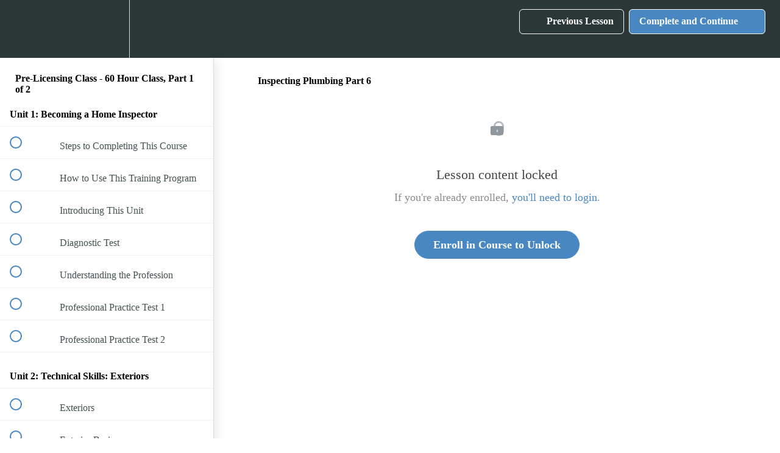

--- FILE ---
content_type: text/html; charset=utf-8
request_url: https://legacy-inspection-group.teachable.com/courses/state-pre-licensing-class/lectures/15697938
body_size: 32046
content:
<!DOCTYPE html>
<html>
  <head>
    <script src="https://releases.transloadit.com/uppy/v4.18.0/uppy.min.js"></script><link rel="stylesheet" href="https://releases.transloadit.com/uppy/v4.18.0/uppy.min.css" />
    <link href='https://static-media.hotmart.com/EBvoGnwKjL6I1b6hYe0jhufyfMs=/32x32/https://uploads.teachablecdn.com/attachments/J6haz1URRAi2yulyxwxC_3circleIcon.png' rel='icon' type='image/png'>

<link href='https://static-media.hotmart.com/KW4b71dQPrSKb18F7mOLU9pH2NQ=/72x72/https://uploads.teachablecdn.com/attachments/J6haz1URRAi2yulyxwxC_3circleIcon.png' rel='apple-touch-icon' type='image/png'>

<link href='https://static-media.hotmart.com/ZdBGwN198z6UsQWlxKuPyYEOlDM=/144x144/https://uploads.teachablecdn.com/attachments/J6haz1URRAi2yulyxwxC_3circleIcon.png' rel='apple-touch-icon' type='image/png'>

<link href='https://static-media.hotmart.com/emrBke06rpVhc6x33Mi7eYtt1as=/320x345/https://uploads.teachablecdn.com/attachments/p7FBOftQPKvPkYEI15Bz_background-teaching.jpg' rel='apple-touch-startup-image' type='image/png'>

<link href='https://static-media.hotmart.com/G3oJOEKE9abRgQ7NQ6ncTQueWss=/640x690/https://uploads.teachablecdn.com/attachments/p7FBOftQPKvPkYEI15Bz_background-teaching.jpg' rel='apple-touch-startup-image' type='image/png'>

<meta name='apple-mobile-web-app-capable' content='yes' />
<meta charset="UTF-8">
<meta name="csrf-param" content="authenticity_token" />
<meta name="csrf-token" content="J07M8eWIT7UU1BodMv_jDySo1f0mqbjHYYISJAskx-lUrME-WSthqI8SFbnvjyOZAWbxzCbLw5NxTWbl6D-yBg" />
<link rel="stylesheet" href="https://fedora.teachablecdn.com/assets/bootstrap-748e653be2be27c8e709ced95eab64a05c870fcc9544b56e33dfe1a9a539317d.css" data-turbolinks-track="true" /><link href="https://teachable-themeable.learning.teachable.com/themecss/production/base.css?_=c56959d8ddeb&amp;brand_course_heading=%23ffffff&amp;brand_homepage_heading=%23ffffff&amp;brand_navbar_fixed_text=%23ffffff&amp;brand_navbar_text=%23ffffff&amp;brand_secondary=%234887c2&amp;logged_out_homepage_background_image_overlay=0.1&amp;logged_out_homepage_background_image_url=https%3A%2F%2Fuploads.teachablecdn.com%2Fattachments%2Fp7FBOftQPKvPkYEI15Bz_background-teaching.jpg" rel="stylesheet" data-turbolinks-track="true"></link>
<title>Inspecting Plumbing Part 6 | Legacy Inspection Training</title>
<meta name="description" content="The class required By the State of Illinois to become a licensed home inspector">
<link rel="canonical" href="https://legacy-inspection-group.teachable.com/courses/780626/lectures/15697938">
<meta property="og:description" content="The class required By the State of Illinois to become a licensed home inspector">
<meta property="og:image" content="https://uploads.teachablecdn.com/attachments/3NfL3jrpReOd2G1BYiGK_class1.jpg">
<meta property="og:title" content="Inspecting Plumbing Part 6">
<meta property="og:type" content="website">
<meta property="og:url" content="https://legacy-inspection-group.teachable.com/courses/780626/lectures/15697938">
<meta name="brand_video_player_color" content="#09A59A">
<meta name="site_title" content="Legacy Inspection Training">
<style></style>
<script src='//fast.wistia.com/assets/external/E-v1.js'></script>
<script
  src='https://www.recaptcha.net/recaptcha/api.js'
  async
  defer></script>



      <meta name="asset_host" content="https://fedora.teachablecdn.com">
     <script>
  (function () {
    const origCreateElement = Document.prototype.createElement;
    Document.prototype.createElement = function () {
      const el = origCreateElement.apply(this, arguments);
      if (arguments[0].toLowerCase() === "video") {
        const observer = new MutationObserver(() => {
          if (
            el.src &&
            el.src.startsWith("data:video") &&
            el.autoplay &&
            el.style.display === "none"
          ) {
            el.removeAttribute("autoplay");
            el.autoplay = false;
            el.style.display = "none";
            observer.disconnect();
          }
        });
        observer.observe(el, {
          attributes: true,
          attributeFilter: ["src", "autoplay", "style"],
        });
      }
      return el;
    };
  })();
</script>
<script src="https://fedora.teachablecdn.com/packs/student-globals--1463f1f1bdf1bb9a431c.js"></script><script src="https://fedora.teachablecdn.com/packs/student-legacy--38db0977d3748059802d.js"></script><script src="https://fedora.teachablecdn.com/packs/student--e4ea9b8f25228072afe8.js"></script>
<meta id='iris-url' data-iris-url=https://eventable.internal.teachable.com />
<script type="text/javascript">
  window.heap=window.heap||[],heap.load=function(e,t){window.heap.appid=e,window.heap.config=t=t||{};var r=document.createElement("script");r.type="text/javascript",r.async=!0,r.src="https://cdn.heapanalytics.com/js/heap-"+e+".js";var a=document.getElementsByTagName("script")[0];a.parentNode.insertBefore(r,a);for(var n=function(e){return function(){heap.push([e].concat(Array.prototype.slice.call(arguments,0)))}},p=["addEventProperties","addUserProperties","clearEventProperties","identify","resetIdentity","removeEventProperty","setEventProperties","track","unsetEventProperty"],o=0;o<p.length;o++)heap[p[o]]=n(p[o])},heap.load("318805607");
  window.heapShouldTrackUser = true;
</script>


<script type="text/javascript">
  var _user_id = ''; // Set to the user's ID, username, or email address, or '' if not yet known.
  var _session_id = '3af0d33b7238cc8e12c1ff544b5910e3'; // Set to a unique session ID for the visitor's current browsing session.

  var _sift = window._sift = window._sift || [];
  _sift.push(['_setAccount', '2e541754ec']);
  _sift.push(['_setUserId', _user_id]);
  _sift.push(['_setSessionId', _session_id]);
  _sift.push(['_trackPageview']);

  (function() {
    function ls() {
      var e = document.createElement('script');
      e.src = 'https://cdn.sift.com/s.js';
      document.body.appendChild(e);
    }
    if (window.attachEvent) {
      window.attachEvent('onload', ls);
    } else {
      window.addEventListener('load', ls, false);
    }
  })();
</script>





<!-- Google tag (gtag.js) -->
<script async src="https://www.googletagmanager.com/gtag/js?id=G-SL8LSCXHSV"></script>
<script>
  window.dataLayer = window.dataLayer || [];
  function gtag(){dataLayer.push(arguments);}
  gtag('js', new Date());

  gtag('config', 'G-SL8LSCXHSV', {
    'user_id': '',
    'school_id': '507841',
    'school_domain': 'legacy-inspection-group.teachable.com'
  });
</script>



<meta http-equiv="X-UA-Compatible" content="IE=edge">
<script type="text/javascript">window.NREUM||(NREUM={});NREUM.info={"beacon":"bam.nr-data.net","errorBeacon":"bam.nr-data.net","licenseKey":"NRBR-08e3a2ada38dc55a529","applicationID":"1065060701","transactionName":"dAxdTUFZXVQEQh0JAFQXRktWRR5LCV9F","queueTime":0,"applicationTime":278,"agent":""}</script>
<script type="text/javascript">(window.NREUM||(NREUM={})).init={privacy:{cookies_enabled:true},ajax:{deny_list:["bam.nr-data.net"]},feature_flags:["soft_nav"],distributed_tracing:{enabled:true}};(window.NREUM||(NREUM={})).loader_config={agentID:"1103368432",accountID:"4102727",trustKey:"27503",xpid:"UAcHU1FRDxABVFdXBwcHUVQA",licenseKey:"NRBR-08e3a2ada38dc55a529",applicationID:"1065060701",browserID:"1103368432"};;/*! For license information please see nr-loader-spa-1.308.0.min.js.LICENSE.txt */
(()=>{var e,t,r={384:(e,t,r)=>{"use strict";r.d(t,{NT:()=>a,US:()=>u,Zm:()=>o,bQ:()=>d,dV:()=>c,pV:()=>l});var n=r(6154),i=r(1863),s=r(1910);const a={beacon:"bam.nr-data.net",errorBeacon:"bam.nr-data.net"};function o(){return n.gm.NREUM||(n.gm.NREUM={}),void 0===n.gm.newrelic&&(n.gm.newrelic=n.gm.NREUM),n.gm.NREUM}function c(){let e=o();return e.o||(e.o={ST:n.gm.setTimeout,SI:n.gm.setImmediate||n.gm.setInterval,CT:n.gm.clearTimeout,XHR:n.gm.XMLHttpRequest,REQ:n.gm.Request,EV:n.gm.Event,PR:n.gm.Promise,MO:n.gm.MutationObserver,FETCH:n.gm.fetch,WS:n.gm.WebSocket},(0,s.i)(...Object.values(e.o))),e}function d(e,t){let r=o();r.initializedAgents??={},t.initializedAt={ms:(0,i.t)(),date:new Date},r.initializedAgents[e]=t}function u(e,t){o()[e]=t}function l(){return function(){let e=o();const t=e.info||{};e.info={beacon:a.beacon,errorBeacon:a.errorBeacon,...t}}(),function(){let e=o();const t=e.init||{};e.init={...t}}(),c(),function(){let e=o();const t=e.loader_config||{};e.loader_config={...t}}(),o()}},782:(e,t,r)=>{"use strict";r.d(t,{T:()=>n});const n=r(860).K7.pageViewTiming},860:(e,t,r)=>{"use strict";r.d(t,{$J:()=>u,K7:()=>c,P3:()=>d,XX:()=>i,Yy:()=>o,df:()=>s,qY:()=>n,v4:()=>a});const n="events",i="jserrors",s="browser/blobs",a="rum",o="browser/logs",c={ajax:"ajax",genericEvents:"generic_events",jserrors:i,logging:"logging",metrics:"metrics",pageAction:"page_action",pageViewEvent:"page_view_event",pageViewTiming:"page_view_timing",sessionReplay:"session_replay",sessionTrace:"session_trace",softNav:"soft_navigations",spa:"spa"},d={[c.pageViewEvent]:1,[c.pageViewTiming]:2,[c.metrics]:3,[c.jserrors]:4,[c.spa]:5,[c.ajax]:6,[c.sessionTrace]:7,[c.softNav]:8,[c.sessionReplay]:9,[c.logging]:10,[c.genericEvents]:11},u={[c.pageViewEvent]:a,[c.pageViewTiming]:n,[c.ajax]:n,[c.spa]:n,[c.softNav]:n,[c.metrics]:i,[c.jserrors]:i,[c.sessionTrace]:s,[c.sessionReplay]:s,[c.logging]:o,[c.genericEvents]:"ins"}},944:(e,t,r)=>{"use strict";r.d(t,{R:()=>i});var n=r(3241);function i(e,t){"function"==typeof console.debug&&(console.debug("New Relic Warning: https://github.com/newrelic/newrelic-browser-agent/blob/main/docs/warning-codes.md#".concat(e),t),(0,n.W)({agentIdentifier:null,drained:null,type:"data",name:"warn",feature:"warn",data:{code:e,secondary:t}}))}},993:(e,t,r)=>{"use strict";r.d(t,{A$:()=>s,ET:()=>a,TZ:()=>o,p_:()=>i});var n=r(860);const i={ERROR:"ERROR",WARN:"WARN",INFO:"INFO",DEBUG:"DEBUG",TRACE:"TRACE"},s={OFF:0,ERROR:1,WARN:2,INFO:3,DEBUG:4,TRACE:5},a="log",o=n.K7.logging},1541:(e,t,r)=>{"use strict";r.d(t,{U:()=>i,f:()=>n});const n={MFE:"MFE",BA:"BA"};function i(e,t){if(2!==t?.harvestEndpointVersion)return{};const r=t.agentRef.runtime.appMetadata.agents[0].entityGuid;return e?{"source.id":e.id,"source.name":e.name,"source.type":e.type,"parent.id":e.parent?.id||r,"parent.type":e.parent?.type||n.BA}:{"entity.guid":r,appId:t.agentRef.info.applicationID}}},1687:(e,t,r)=>{"use strict";r.d(t,{Ak:()=>d,Ze:()=>h,x3:()=>u});var n=r(3241),i=r(7836),s=r(3606),a=r(860),o=r(2646);const c={};function d(e,t){const r={staged:!1,priority:a.P3[t]||0};l(e),c[e].get(t)||c[e].set(t,r)}function u(e,t){e&&c[e]&&(c[e].get(t)&&c[e].delete(t),p(e,t,!1),c[e].size&&f(e))}function l(e){if(!e)throw new Error("agentIdentifier required");c[e]||(c[e]=new Map)}function h(e="",t="feature",r=!1){if(l(e),!e||!c[e].get(t)||r)return p(e,t);c[e].get(t).staged=!0,f(e)}function f(e){const t=Array.from(c[e]);t.every(([e,t])=>t.staged)&&(t.sort((e,t)=>e[1].priority-t[1].priority),t.forEach(([t])=>{c[e].delete(t),p(e,t)}))}function p(e,t,r=!0){const a=e?i.ee.get(e):i.ee,c=s.i.handlers;if(!a.aborted&&a.backlog&&c){if((0,n.W)({agentIdentifier:e,type:"lifecycle",name:"drain",feature:t}),r){const e=a.backlog[t],r=c[t];if(r){for(let t=0;e&&t<e.length;++t)g(e[t],r);Object.entries(r).forEach(([e,t])=>{Object.values(t||{}).forEach(t=>{t[0]?.on&&t[0]?.context()instanceof o.y&&t[0].on(e,t[1])})})}}a.isolatedBacklog||delete c[t],a.backlog[t]=null,a.emit("drain-"+t,[])}}function g(e,t){var r=e[1];Object.values(t[r]||{}).forEach(t=>{var r=e[0];if(t[0]===r){var n=t[1],i=e[3],s=e[2];n.apply(i,s)}})}},1738:(e,t,r)=>{"use strict";r.d(t,{U:()=>f,Y:()=>h});var n=r(3241),i=r(9908),s=r(1863),a=r(944),o=r(5701),c=r(3969),d=r(8362),u=r(860),l=r(4261);function h(e,t,r,s){const h=s||r;!h||h[e]&&h[e]!==d.d.prototype[e]||(h[e]=function(){(0,i.p)(c.xV,["API/"+e+"/called"],void 0,u.K7.metrics,r.ee),(0,n.W)({agentIdentifier:r.agentIdentifier,drained:!!o.B?.[r.agentIdentifier],type:"data",name:"api",feature:l.Pl+e,data:{}});try{return t.apply(this,arguments)}catch(e){(0,a.R)(23,e)}})}function f(e,t,r,n,a){const o=e.info;null===r?delete o.jsAttributes[t]:o.jsAttributes[t]=r,(a||null===r)&&(0,i.p)(l.Pl+n,[(0,s.t)(),t,r],void 0,"session",e.ee)}},1741:(e,t,r)=>{"use strict";r.d(t,{W:()=>s});var n=r(944),i=r(4261);class s{#e(e,...t){if(this[e]!==s.prototype[e])return this[e](...t);(0,n.R)(35,e)}addPageAction(e,t){return this.#e(i.hG,e,t)}register(e){return this.#e(i.eY,e)}recordCustomEvent(e,t){return this.#e(i.fF,e,t)}setPageViewName(e,t){return this.#e(i.Fw,e,t)}setCustomAttribute(e,t,r){return this.#e(i.cD,e,t,r)}noticeError(e,t){return this.#e(i.o5,e,t)}setUserId(e,t=!1){return this.#e(i.Dl,e,t)}setApplicationVersion(e){return this.#e(i.nb,e)}setErrorHandler(e){return this.#e(i.bt,e)}addRelease(e,t){return this.#e(i.k6,e,t)}log(e,t){return this.#e(i.$9,e,t)}start(){return this.#e(i.d3)}finished(e){return this.#e(i.BL,e)}recordReplay(){return this.#e(i.CH)}pauseReplay(){return this.#e(i.Tb)}addToTrace(e){return this.#e(i.U2,e)}setCurrentRouteName(e){return this.#e(i.PA,e)}interaction(e){return this.#e(i.dT,e)}wrapLogger(e,t,r){return this.#e(i.Wb,e,t,r)}measure(e,t){return this.#e(i.V1,e,t)}consent(e){return this.#e(i.Pv,e)}}},1863:(e,t,r)=>{"use strict";function n(){return Math.floor(performance.now())}r.d(t,{t:()=>n})},1910:(e,t,r)=>{"use strict";r.d(t,{i:()=>s});var n=r(944);const i=new Map;function s(...e){return e.every(e=>{if(i.has(e))return i.get(e);const t="function"==typeof e?e.toString():"",r=t.includes("[native code]"),s=t.includes("nrWrapper");return r||s||(0,n.R)(64,e?.name||t),i.set(e,r),r})}},2555:(e,t,r)=>{"use strict";r.d(t,{D:()=>o,f:()=>a});var n=r(384),i=r(8122);const s={beacon:n.NT.beacon,errorBeacon:n.NT.errorBeacon,licenseKey:void 0,applicationID:void 0,sa:void 0,queueTime:void 0,applicationTime:void 0,ttGuid:void 0,user:void 0,account:void 0,product:void 0,extra:void 0,jsAttributes:{},userAttributes:void 0,atts:void 0,transactionName:void 0,tNamePlain:void 0};function a(e){try{return!!e.licenseKey&&!!e.errorBeacon&&!!e.applicationID}catch(e){return!1}}const o=e=>(0,i.a)(e,s)},2614:(e,t,r)=>{"use strict";r.d(t,{BB:()=>a,H3:()=>n,g:()=>d,iL:()=>c,tS:()=>o,uh:()=>i,wk:()=>s});const n="NRBA",i="SESSION",s=144e5,a=18e5,o={STARTED:"session-started",PAUSE:"session-pause",RESET:"session-reset",RESUME:"session-resume",UPDATE:"session-update"},c={SAME_TAB:"same-tab",CROSS_TAB:"cross-tab"},d={OFF:0,FULL:1,ERROR:2}},2646:(e,t,r)=>{"use strict";r.d(t,{y:()=>n});class n{constructor(e){this.contextId=e}}},2843:(e,t,r)=>{"use strict";r.d(t,{G:()=>s,u:()=>i});var n=r(3878);function i(e,t=!1,r,i){(0,n.DD)("visibilitychange",function(){if(t)return void("hidden"===document.visibilityState&&e());e(document.visibilityState)},r,i)}function s(e,t,r){(0,n.sp)("pagehide",e,t,r)}},3241:(e,t,r)=>{"use strict";r.d(t,{W:()=>s});var n=r(6154);const i="newrelic";function s(e={}){try{n.gm.dispatchEvent(new CustomEvent(i,{detail:e}))}catch(e){}}},3304:(e,t,r)=>{"use strict";r.d(t,{A:()=>s});var n=r(7836);const i=()=>{const e=new WeakSet;return(t,r)=>{if("object"==typeof r&&null!==r){if(e.has(r))return;e.add(r)}return r}};function s(e){try{return JSON.stringify(e,i())??""}catch(e){try{n.ee.emit("internal-error",[e])}catch(e){}return""}}},3333:(e,t,r)=>{"use strict";r.d(t,{$v:()=>u,TZ:()=>n,Xh:()=>c,Zp:()=>i,kd:()=>d,mq:()=>o,nf:()=>a,qN:()=>s});const n=r(860).K7.genericEvents,i=["auxclick","click","copy","keydown","paste","scrollend"],s=["focus","blur"],a=4,o=1e3,c=2e3,d=["PageAction","UserAction","BrowserPerformance"],u={RESOURCES:"experimental.resources",REGISTER:"register"}},3434:(e,t,r)=>{"use strict";r.d(t,{Jt:()=>s,YM:()=>d});var n=r(7836),i=r(5607);const s="nr@original:".concat(i.W),a=50;var o=Object.prototype.hasOwnProperty,c=!1;function d(e,t){return e||(e=n.ee),r.inPlace=function(e,t,n,i,s){n||(n="");const a="-"===n.charAt(0);for(let o=0;o<t.length;o++){const c=t[o],d=e[c];l(d)||(e[c]=r(d,a?c+n:n,i,c,s))}},r.flag=s,r;function r(t,r,n,c,d){return l(t)?t:(r||(r=""),nrWrapper[s]=t,function(e,t,r){if(Object.defineProperty&&Object.keys)try{return Object.keys(e).forEach(function(r){Object.defineProperty(t,r,{get:function(){return e[r]},set:function(t){return e[r]=t,t}})}),t}catch(e){u([e],r)}for(var n in e)o.call(e,n)&&(t[n]=e[n])}(t,nrWrapper,e),nrWrapper);function nrWrapper(){var s,o,l,h;let f;try{o=this,s=[...arguments],l="function"==typeof n?n(s,o):n||{}}catch(t){u([t,"",[s,o,c],l],e)}i(r+"start",[s,o,c],l,d);const p=performance.now();let g;try{return h=t.apply(o,s),g=performance.now(),h}catch(e){throw g=performance.now(),i(r+"err",[s,o,e],l,d),f=e,f}finally{const e=g-p,t={start:p,end:g,duration:e,isLongTask:e>=a,methodName:c,thrownError:f};t.isLongTask&&i("long-task",[t,o],l,d),i(r+"end",[s,o,h],l,d)}}}function i(r,n,i,s){if(!c||t){var a=c;c=!0;try{e.emit(r,n,i,t,s)}catch(t){u([t,r,n,i],e)}c=a}}}function u(e,t){t||(t=n.ee);try{t.emit("internal-error",e)}catch(e){}}function l(e){return!(e&&"function"==typeof e&&e.apply&&!e[s])}},3606:(e,t,r)=>{"use strict";r.d(t,{i:()=>s});var n=r(9908);s.on=a;var i=s.handlers={};function s(e,t,r,s){a(s||n.d,i,e,t,r)}function a(e,t,r,i,s){s||(s="feature"),e||(e=n.d);var a=t[s]=t[s]||{};(a[r]=a[r]||[]).push([e,i])}},3738:(e,t,r)=>{"use strict";r.d(t,{He:()=>i,Kp:()=>o,Lc:()=>d,Rz:()=>u,TZ:()=>n,bD:()=>s,d3:()=>a,jx:()=>l,sl:()=>h,uP:()=>c});const n=r(860).K7.sessionTrace,i="bstResource",s="resource",a="-start",o="-end",c="fn"+a,d="fn"+o,u="pushState",l=1e3,h=3e4},3785:(e,t,r)=>{"use strict";r.d(t,{R:()=>c,b:()=>d});var n=r(9908),i=r(1863),s=r(860),a=r(3969),o=r(993);function c(e,t,r={},c=o.p_.INFO,d=!0,u,l=(0,i.t)()){(0,n.p)(a.xV,["API/logging/".concat(c.toLowerCase(),"/called")],void 0,s.K7.metrics,e),(0,n.p)(o.ET,[l,t,r,c,d,u],void 0,s.K7.logging,e)}function d(e){return"string"==typeof e&&Object.values(o.p_).some(t=>t===e.toUpperCase().trim())}},3878:(e,t,r)=>{"use strict";function n(e,t){return{capture:e,passive:!1,signal:t}}function i(e,t,r=!1,i){window.addEventListener(e,t,n(r,i))}function s(e,t,r=!1,i){document.addEventListener(e,t,n(r,i))}r.d(t,{DD:()=>s,jT:()=>n,sp:()=>i})},3962:(e,t,r)=>{"use strict";r.d(t,{AM:()=>a,O2:()=>l,OV:()=>s,Qu:()=>h,TZ:()=>c,ih:()=>f,pP:()=>o,t1:()=>u,tC:()=>i,wD:()=>d});var n=r(860);const i=["click","keydown","submit"],s="popstate",a="api",o="initialPageLoad",c=n.K7.softNav,d=5e3,u=500,l={INITIAL_PAGE_LOAD:"",ROUTE_CHANGE:1,UNSPECIFIED:2},h={INTERACTION:1,AJAX:2,CUSTOM_END:3,CUSTOM_TRACER:4},f={IP:"in progress",PF:"pending finish",FIN:"finished",CAN:"cancelled"}},3969:(e,t,r)=>{"use strict";r.d(t,{TZ:()=>n,XG:()=>o,rs:()=>i,xV:()=>a,z_:()=>s});const n=r(860).K7.metrics,i="sm",s="cm",a="storeSupportabilityMetrics",o="storeEventMetrics"},4234:(e,t,r)=>{"use strict";r.d(t,{W:()=>s});var n=r(7836),i=r(1687);class s{constructor(e,t){this.agentIdentifier=e,this.ee=n.ee.get(e),this.featureName=t,this.blocked=!1}deregisterDrain(){(0,i.x3)(this.agentIdentifier,this.featureName)}}},4261:(e,t,r)=>{"use strict";r.d(t,{$9:()=>u,BL:()=>c,CH:()=>p,Dl:()=>R,Fw:()=>w,PA:()=>v,Pl:()=>n,Pv:()=>A,Tb:()=>h,U2:()=>a,V1:()=>E,Wb:()=>T,bt:()=>y,cD:()=>b,d3:()=>x,dT:()=>d,eY:()=>g,fF:()=>f,hG:()=>s,hw:()=>i,k6:()=>o,nb:()=>m,o5:()=>l});const n="api-",i=n+"ixn-",s="addPageAction",a="addToTrace",o="addRelease",c="finished",d="interaction",u="log",l="noticeError",h="pauseReplay",f="recordCustomEvent",p="recordReplay",g="register",m="setApplicationVersion",v="setCurrentRouteName",b="setCustomAttribute",y="setErrorHandler",w="setPageViewName",R="setUserId",x="start",T="wrapLogger",E="measure",A="consent"},5205:(e,t,r)=>{"use strict";r.d(t,{j:()=>S});var n=r(384),i=r(1741);var s=r(2555),a=r(3333);const o=e=>{if(!e||"string"!=typeof e)return!1;try{document.createDocumentFragment().querySelector(e)}catch{return!1}return!0};var c=r(2614),d=r(944),u=r(8122);const l="[data-nr-mask]",h=e=>(0,u.a)(e,(()=>{const e={feature_flags:[],experimental:{allow_registered_children:!1,resources:!1},mask_selector:"*",block_selector:"[data-nr-block]",mask_input_options:{color:!1,date:!1,"datetime-local":!1,email:!1,month:!1,number:!1,range:!1,search:!1,tel:!1,text:!1,time:!1,url:!1,week:!1,textarea:!1,select:!1,password:!0}};return{ajax:{deny_list:void 0,block_internal:!0,enabled:!0,autoStart:!0},api:{get allow_registered_children(){return e.feature_flags.includes(a.$v.REGISTER)||e.experimental.allow_registered_children},set allow_registered_children(t){e.experimental.allow_registered_children=t},duplicate_registered_data:!1},browser_consent_mode:{enabled:!1},distributed_tracing:{enabled:void 0,exclude_newrelic_header:void 0,cors_use_newrelic_header:void 0,cors_use_tracecontext_headers:void 0,allowed_origins:void 0},get feature_flags(){return e.feature_flags},set feature_flags(t){e.feature_flags=t},generic_events:{enabled:!0,autoStart:!0},harvest:{interval:30},jserrors:{enabled:!0,autoStart:!0},logging:{enabled:!0,autoStart:!0},metrics:{enabled:!0,autoStart:!0},obfuscate:void 0,page_action:{enabled:!0},page_view_event:{enabled:!0,autoStart:!0},page_view_timing:{enabled:!0,autoStart:!0},performance:{capture_marks:!1,capture_measures:!1,capture_detail:!0,resources:{get enabled(){return e.feature_flags.includes(a.$v.RESOURCES)||e.experimental.resources},set enabled(t){e.experimental.resources=t},asset_types:[],first_party_domains:[],ignore_newrelic:!0}},privacy:{cookies_enabled:!0},proxy:{assets:void 0,beacon:void 0},session:{expiresMs:c.wk,inactiveMs:c.BB},session_replay:{autoStart:!0,enabled:!1,preload:!1,sampling_rate:10,error_sampling_rate:100,collect_fonts:!1,inline_images:!1,fix_stylesheets:!0,mask_all_inputs:!0,get mask_text_selector(){return e.mask_selector},set mask_text_selector(t){o(t)?e.mask_selector="".concat(t,",").concat(l):""===t||null===t?e.mask_selector=l:(0,d.R)(5,t)},get block_class(){return"nr-block"},get ignore_class(){return"nr-ignore"},get mask_text_class(){return"nr-mask"},get block_selector(){return e.block_selector},set block_selector(t){o(t)?e.block_selector+=",".concat(t):""!==t&&(0,d.R)(6,t)},get mask_input_options(){return e.mask_input_options},set mask_input_options(t){t&&"object"==typeof t?e.mask_input_options={...t,password:!0}:(0,d.R)(7,t)}},session_trace:{enabled:!0,autoStart:!0},soft_navigations:{enabled:!0,autoStart:!0},spa:{enabled:!0,autoStart:!0},ssl:void 0,user_actions:{enabled:!0,elementAttributes:["id","className","tagName","type"]}}})());var f=r(6154),p=r(9324);let g=0;const m={buildEnv:p.F3,distMethod:p.Xs,version:p.xv,originTime:f.WN},v={consented:!1},b={appMetadata:{},get consented(){return this.session?.state?.consent||v.consented},set consented(e){v.consented=e},customTransaction:void 0,denyList:void 0,disabled:!1,harvester:void 0,isolatedBacklog:!1,isRecording:!1,loaderType:void 0,maxBytes:3e4,obfuscator:void 0,onerror:void 0,ptid:void 0,releaseIds:{},session:void 0,timeKeeper:void 0,registeredEntities:[],jsAttributesMetadata:{bytes:0},get harvestCount(){return++g}},y=e=>{const t=(0,u.a)(e,b),r=Object.keys(m).reduce((e,t)=>(e[t]={value:m[t],writable:!1,configurable:!0,enumerable:!0},e),{});return Object.defineProperties(t,r)};var w=r(5701);const R=e=>{const t=e.startsWith("http");e+="/",r.p=t?e:"https://"+e};var x=r(7836),T=r(3241);const E={accountID:void 0,trustKey:void 0,agentID:void 0,licenseKey:void 0,applicationID:void 0,xpid:void 0},A=e=>(0,u.a)(e,E),_=new Set;function S(e,t={},r,a){let{init:o,info:c,loader_config:d,runtime:u={},exposed:l=!0}=t;if(!c){const e=(0,n.pV)();o=e.init,c=e.info,d=e.loader_config}e.init=h(o||{}),e.loader_config=A(d||{}),c.jsAttributes??={},f.bv&&(c.jsAttributes.isWorker=!0),e.info=(0,s.D)(c);const p=e.init,g=[c.beacon,c.errorBeacon];_.has(e.agentIdentifier)||(p.proxy.assets&&(R(p.proxy.assets),g.push(p.proxy.assets)),p.proxy.beacon&&g.push(p.proxy.beacon),e.beacons=[...g],function(e){const t=(0,n.pV)();Object.getOwnPropertyNames(i.W.prototype).forEach(r=>{const n=i.W.prototype[r];if("function"!=typeof n||"constructor"===n)return;let s=t[r];e[r]&&!1!==e.exposed&&"micro-agent"!==e.runtime?.loaderType&&(t[r]=(...t)=>{const n=e[r](...t);return s?s(...t):n})})}(e),(0,n.US)("activatedFeatures",w.B)),u.denyList=[...p.ajax.deny_list||[],...p.ajax.block_internal?g:[]],u.ptid=e.agentIdentifier,u.loaderType=r,e.runtime=y(u),_.has(e.agentIdentifier)||(e.ee=x.ee.get(e.agentIdentifier),e.exposed=l,(0,T.W)({agentIdentifier:e.agentIdentifier,drained:!!w.B?.[e.agentIdentifier],type:"lifecycle",name:"initialize",feature:void 0,data:e.config})),_.add(e.agentIdentifier)}},5270:(e,t,r)=>{"use strict";r.d(t,{Aw:()=>a,SR:()=>s,rF:()=>o});var n=r(384),i=r(7767);function s(e){return!!(0,n.dV)().o.MO&&(0,i.V)(e)&&!0===e?.session_trace.enabled}function a(e){return!0===e?.session_replay.preload&&s(e)}function o(e,t){try{if("string"==typeof t?.type){if("password"===t.type.toLowerCase())return"*".repeat(e?.length||0);if(void 0!==t?.dataset?.nrUnmask||t?.classList?.contains("nr-unmask"))return e}}catch(e){}return"string"==typeof e?e.replace(/[\S]/g,"*"):"*".repeat(e?.length||0)}},5289:(e,t,r)=>{"use strict";r.d(t,{GG:()=>a,Qr:()=>c,sB:()=>o});var n=r(3878),i=r(6389);function s(){return"undefined"==typeof document||"complete"===document.readyState}function a(e,t){if(s())return e();const r=(0,i.J)(e),a=setInterval(()=>{s()&&(clearInterval(a),r())},500);(0,n.sp)("load",r,t)}function o(e){if(s())return e();(0,n.DD)("DOMContentLoaded",e)}function c(e){if(s())return e();(0,n.sp)("popstate",e)}},5607:(e,t,r)=>{"use strict";r.d(t,{W:()=>n});const n=(0,r(9566).bz)()},5701:(e,t,r)=>{"use strict";r.d(t,{B:()=>s,t:()=>a});var n=r(3241);const i=new Set,s={};function a(e,t){const r=t.agentIdentifier;s[r]??={},e&&"object"==typeof e&&(i.has(r)||(t.ee.emit("rumresp",[e]),s[r]=e,i.add(r),(0,n.W)({agentIdentifier:r,loaded:!0,drained:!0,type:"lifecycle",name:"load",feature:void 0,data:e})))}},6154:(e,t,r)=>{"use strict";r.d(t,{OF:()=>d,RI:()=>i,WN:()=>h,bv:()=>s,eN:()=>f,gm:()=>a,lR:()=>l,m:()=>c,mw:()=>o,sb:()=>u});var n=r(1863);const i="undefined"!=typeof window&&!!window.document,s="undefined"!=typeof WorkerGlobalScope&&("undefined"!=typeof self&&self instanceof WorkerGlobalScope&&self.navigator instanceof WorkerNavigator||"undefined"!=typeof globalThis&&globalThis instanceof WorkerGlobalScope&&globalThis.navigator instanceof WorkerNavigator),a=i?window:"undefined"!=typeof WorkerGlobalScope&&("undefined"!=typeof self&&self instanceof WorkerGlobalScope&&self||"undefined"!=typeof globalThis&&globalThis instanceof WorkerGlobalScope&&globalThis),o=Boolean("hidden"===a?.document?.visibilityState),c=""+a?.location,d=/iPad|iPhone|iPod/.test(a.navigator?.userAgent),u=d&&"undefined"==typeof SharedWorker,l=(()=>{const e=a.navigator?.userAgent?.match(/Firefox[/\s](\d+\.\d+)/);return Array.isArray(e)&&e.length>=2?+e[1]:0})(),h=Date.now()-(0,n.t)(),f=()=>"undefined"!=typeof PerformanceNavigationTiming&&a?.performance?.getEntriesByType("navigation")?.[0]?.responseStart},6344:(e,t,r)=>{"use strict";r.d(t,{BB:()=>u,Qb:()=>l,TZ:()=>i,Ug:()=>a,Vh:()=>s,_s:()=>o,bc:()=>d,yP:()=>c});var n=r(2614);const i=r(860).K7.sessionReplay,s="errorDuringReplay",a=.12,o={DomContentLoaded:0,Load:1,FullSnapshot:2,IncrementalSnapshot:3,Meta:4,Custom:5},c={[n.g.ERROR]:15e3,[n.g.FULL]:3e5,[n.g.OFF]:0},d={RESET:{message:"Session was reset",sm:"Reset"},IMPORT:{message:"Recorder failed to import",sm:"Import"},TOO_MANY:{message:"429: Too Many Requests",sm:"Too-Many"},TOO_BIG:{message:"Payload was too large",sm:"Too-Big"},CROSS_TAB:{message:"Session Entity was set to OFF on another tab",sm:"Cross-Tab"},ENTITLEMENTS:{message:"Session Replay is not allowed and will not be started",sm:"Entitlement"}},u=5e3,l={API:"api",RESUME:"resume",SWITCH_TO_FULL:"switchToFull",INITIALIZE:"initialize",PRELOAD:"preload"}},6389:(e,t,r)=>{"use strict";function n(e,t=500,r={}){const n=r?.leading||!1;let i;return(...r)=>{n&&void 0===i&&(e.apply(this,r),i=setTimeout(()=>{i=clearTimeout(i)},t)),n||(clearTimeout(i),i=setTimeout(()=>{e.apply(this,r)},t))}}function i(e){let t=!1;return(...r)=>{t||(t=!0,e.apply(this,r))}}r.d(t,{J:()=>i,s:()=>n})},6630:(e,t,r)=>{"use strict";r.d(t,{T:()=>n});const n=r(860).K7.pageViewEvent},6774:(e,t,r)=>{"use strict";r.d(t,{T:()=>n});const n=r(860).K7.jserrors},7295:(e,t,r)=>{"use strict";r.d(t,{Xv:()=>a,gX:()=>i,iW:()=>s});var n=[];function i(e){if(!e||s(e))return!1;if(0===n.length)return!0;if("*"===n[0].hostname)return!1;for(var t=0;t<n.length;t++){var r=n[t];if(r.hostname.test(e.hostname)&&r.pathname.test(e.pathname))return!1}return!0}function s(e){return void 0===e.hostname}function a(e){if(n=[],e&&e.length)for(var t=0;t<e.length;t++){let r=e[t];if(!r)continue;if("*"===r)return void(n=[{hostname:"*"}]);0===r.indexOf("http://")?r=r.substring(7):0===r.indexOf("https://")&&(r=r.substring(8));const i=r.indexOf("/");let s,a;i>0?(s=r.substring(0,i),a=r.substring(i)):(s=r,a="*");let[c]=s.split(":");n.push({hostname:o(c),pathname:o(a,!0)})}}function o(e,t=!1){const r=e.replace(/[.+?^${}()|[\]\\]/g,e=>"\\"+e).replace(/\*/g,".*?");return new RegExp((t?"^":"")+r+"$")}},7485:(e,t,r)=>{"use strict";r.d(t,{D:()=>i});var n=r(6154);function i(e){if(0===(e||"").indexOf("data:"))return{protocol:"data"};try{const t=new URL(e,location.href),r={port:t.port,hostname:t.hostname,pathname:t.pathname,search:t.search,protocol:t.protocol.slice(0,t.protocol.indexOf(":")),sameOrigin:t.protocol===n.gm?.location?.protocol&&t.host===n.gm?.location?.host};return r.port&&""!==r.port||("http:"===t.protocol&&(r.port="80"),"https:"===t.protocol&&(r.port="443")),r.pathname&&""!==r.pathname?r.pathname.startsWith("/")||(r.pathname="/".concat(r.pathname)):r.pathname="/",r}catch(e){return{}}}},7699:(e,t,r)=>{"use strict";r.d(t,{It:()=>s,KC:()=>o,No:()=>i,qh:()=>a});var n=r(860);const i=16e3,s=1e6,a="SESSION_ERROR",o={[n.K7.logging]:!0,[n.K7.genericEvents]:!1,[n.K7.jserrors]:!1,[n.K7.ajax]:!1}},7767:(e,t,r)=>{"use strict";r.d(t,{V:()=>i});var n=r(6154);const i=e=>n.RI&&!0===e?.privacy.cookies_enabled},7836:(e,t,r)=>{"use strict";r.d(t,{P:()=>o,ee:()=>c});var n=r(384),i=r(8990),s=r(2646),a=r(5607);const o="nr@context:".concat(a.W),c=function e(t,r){var n={},a={},u={},l=!1;try{l=16===r.length&&d.initializedAgents?.[r]?.runtime.isolatedBacklog}catch(e){}var h={on:p,addEventListener:p,removeEventListener:function(e,t){var r=n[e];if(!r)return;for(var i=0;i<r.length;i++)r[i]===t&&r.splice(i,1)},emit:function(e,r,n,i,s){!1!==s&&(s=!0);if(c.aborted&&!i)return;t&&s&&t.emit(e,r,n);var o=f(n);g(e).forEach(e=>{e.apply(o,r)});var d=v()[a[e]];d&&d.push([h,e,r,o]);return o},get:m,listeners:g,context:f,buffer:function(e,t){const r=v();if(t=t||"feature",h.aborted)return;Object.entries(e||{}).forEach(([e,n])=>{a[n]=t,t in r||(r[t]=[])})},abort:function(){h._aborted=!0,Object.keys(h.backlog).forEach(e=>{delete h.backlog[e]})},isBuffering:function(e){return!!v()[a[e]]},debugId:r,backlog:l?{}:t&&"object"==typeof t.backlog?t.backlog:{},isolatedBacklog:l};return Object.defineProperty(h,"aborted",{get:()=>{let e=h._aborted||!1;return e||(t&&(e=t.aborted),e)}}),h;function f(e){return e&&e instanceof s.y?e:e?(0,i.I)(e,o,()=>new s.y(o)):new s.y(o)}function p(e,t){n[e]=g(e).concat(t)}function g(e){return n[e]||[]}function m(t){return u[t]=u[t]||e(h,t)}function v(){return h.backlog}}(void 0,"globalEE"),d=(0,n.Zm)();d.ee||(d.ee=c)},8122:(e,t,r)=>{"use strict";r.d(t,{a:()=>i});var n=r(944);function i(e,t){try{if(!e||"object"!=typeof e)return(0,n.R)(3);if(!t||"object"!=typeof t)return(0,n.R)(4);const r=Object.create(Object.getPrototypeOf(t),Object.getOwnPropertyDescriptors(t)),s=0===Object.keys(r).length?e:r;for(let a in s)if(void 0!==e[a])try{if(null===e[a]){r[a]=null;continue}Array.isArray(e[a])&&Array.isArray(t[a])?r[a]=Array.from(new Set([...e[a],...t[a]])):"object"==typeof e[a]&&"object"==typeof t[a]?r[a]=i(e[a],t[a]):r[a]=e[a]}catch(e){r[a]||(0,n.R)(1,e)}return r}catch(e){(0,n.R)(2,e)}}},8139:(e,t,r)=>{"use strict";r.d(t,{u:()=>h});var n=r(7836),i=r(3434),s=r(8990),a=r(6154);const o={},c=a.gm.XMLHttpRequest,d="addEventListener",u="removeEventListener",l="nr@wrapped:".concat(n.P);function h(e){var t=function(e){return(e||n.ee).get("events")}(e);if(o[t.debugId]++)return t;o[t.debugId]=1;var r=(0,i.YM)(t,!0);function h(e){r.inPlace(e,[d,u],"-",p)}function p(e,t){return e[1]}return"getPrototypeOf"in Object&&(a.RI&&f(document,h),c&&f(c.prototype,h),f(a.gm,h)),t.on(d+"-start",function(e,t){var n=e[1];if(null!==n&&("function"==typeof n||"object"==typeof n)&&"newrelic"!==e[0]){var i=(0,s.I)(n,l,function(){var e={object:function(){if("function"!=typeof n.handleEvent)return;return n.handleEvent.apply(n,arguments)},function:n}[typeof n];return e?r(e,"fn-",null,e.name||"anonymous"):n});this.wrapped=e[1]=i}}),t.on(u+"-start",function(e){e[1]=this.wrapped||e[1]}),t}function f(e,t,...r){let n=e;for(;"object"==typeof n&&!Object.prototype.hasOwnProperty.call(n,d);)n=Object.getPrototypeOf(n);n&&t(n,...r)}},8362:(e,t,r)=>{"use strict";r.d(t,{d:()=>s});var n=r(9566),i=r(1741);class s extends i.W{agentIdentifier=(0,n.LA)(16)}},8374:(e,t,r)=>{r.nc=(()=>{try{return document?.currentScript?.nonce}catch(e){}return""})()},8990:(e,t,r)=>{"use strict";r.d(t,{I:()=>i});var n=Object.prototype.hasOwnProperty;function i(e,t,r){if(n.call(e,t))return e[t];var i=r();if(Object.defineProperty&&Object.keys)try{return Object.defineProperty(e,t,{value:i,writable:!0,enumerable:!1}),i}catch(e){}return e[t]=i,i}},9119:(e,t,r)=>{"use strict";r.d(t,{L:()=>s});var n=/([^?#]*)[^#]*(#[^?]*|$).*/,i=/([^?#]*)().*/;function s(e,t){return e?e.replace(t?n:i,"$1$2"):e}},9300:(e,t,r)=>{"use strict";r.d(t,{T:()=>n});const n=r(860).K7.ajax},9324:(e,t,r)=>{"use strict";r.d(t,{AJ:()=>a,F3:()=>i,Xs:()=>s,Yq:()=>o,xv:()=>n});const n="1.308.0",i="PROD",s="CDN",a="@newrelic/rrweb",o="1.0.1"},9566:(e,t,r)=>{"use strict";r.d(t,{LA:()=>o,ZF:()=>c,bz:()=>a,el:()=>d});var n=r(6154);const i="xxxxxxxx-xxxx-4xxx-yxxx-xxxxxxxxxxxx";function s(e,t){return e?15&e[t]:16*Math.random()|0}function a(){const e=n.gm?.crypto||n.gm?.msCrypto;let t,r=0;return e&&e.getRandomValues&&(t=e.getRandomValues(new Uint8Array(30))),i.split("").map(e=>"x"===e?s(t,r++).toString(16):"y"===e?(3&s()|8).toString(16):e).join("")}function o(e){const t=n.gm?.crypto||n.gm?.msCrypto;let r,i=0;t&&t.getRandomValues&&(r=t.getRandomValues(new Uint8Array(e)));const a=[];for(var o=0;o<e;o++)a.push(s(r,i++).toString(16));return a.join("")}function c(){return o(16)}function d(){return o(32)}},9908:(e,t,r)=>{"use strict";r.d(t,{d:()=>n,p:()=>i});var n=r(7836).ee.get("handle");function i(e,t,r,i,s){s?(s.buffer([e],i),s.emit(e,t,r)):(n.buffer([e],i),n.emit(e,t,r))}}},n={};function i(e){var t=n[e];if(void 0!==t)return t.exports;var s=n[e]={exports:{}};return r[e](s,s.exports,i),s.exports}i.m=r,i.d=(e,t)=>{for(var r in t)i.o(t,r)&&!i.o(e,r)&&Object.defineProperty(e,r,{enumerable:!0,get:t[r]})},i.f={},i.e=e=>Promise.all(Object.keys(i.f).reduce((t,r)=>(i.f[r](e,t),t),[])),i.u=e=>({212:"nr-spa-compressor",249:"nr-spa-recorder",478:"nr-spa"}[e]+"-1.308.0.min.js"),i.o=(e,t)=>Object.prototype.hasOwnProperty.call(e,t),e={},t="NRBA-1.308.0.PROD:",i.l=(r,n,s,a)=>{if(e[r])e[r].push(n);else{var o,c;if(void 0!==s)for(var d=document.getElementsByTagName("script"),u=0;u<d.length;u++){var l=d[u];if(l.getAttribute("src")==r||l.getAttribute("data-webpack")==t+s){o=l;break}}if(!o){c=!0;var h={478:"sha512-RSfSVnmHk59T/uIPbdSE0LPeqcEdF4/+XhfJdBuccH5rYMOEZDhFdtnh6X6nJk7hGpzHd9Ujhsy7lZEz/ORYCQ==",249:"sha512-ehJXhmntm85NSqW4MkhfQqmeKFulra3klDyY0OPDUE+sQ3GokHlPh1pmAzuNy//3j4ac6lzIbmXLvGQBMYmrkg==",212:"sha512-B9h4CR46ndKRgMBcK+j67uSR2RCnJfGefU+A7FrgR/k42ovXy5x/MAVFiSvFxuVeEk/pNLgvYGMp1cBSK/G6Fg=="};(o=document.createElement("script")).charset="utf-8",i.nc&&o.setAttribute("nonce",i.nc),o.setAttribute("data-webpack",t+s),o.src=r,0!==o.src.indexOf(window.location.origin+"/")&&(o.crossOrigin="anonymous"),h[a]&&(o.integrity=h[a])}e[r]=[n];var f=(t,n)=>{o.onerror=o.onload=null,clearTimeout(p);var i=e[r];if(delete e[r],o.parentNode&&o.parentNode.removeChild(o),i&&i.forEach(e=>e(n)),t)return t(n)},p=setTimeout(f.bind(null,void 0,{type:"timeout",target:o}),12e4);o.onerror=f.bind(null,o.onerror),o.onload=f.bind(null,o.onload),c&&document.head.appendChild(o)}},i.r=e=>{"undefined"!=typeof Symbol&&Symbol.toStringTag&&Object.defineProperty(e,Symbol.toStringTag,{value:"Module"}),Object.defineProperty(e,"__esModule",{value:!0})},i.p="https://js-agent.newrelic.com/",(()=>{var e={38:0,788:0};i.f.j=(t,r)=>{var n=i.o(e,t)?e[t]:void 0;if(0!==n)if(n)r.push(n[2]);else{var s=new Promise((r,i)=>n=e[t]=[r,i]);r.push(n[2]=s);var a=i.p+i.u(t),o=new Error;i.l(a,r=>{if(i.o(e,t)&&(0!==(n=e[t])&&(e[t]=void 0),n)){var s=r&&("load"===r.type?"missing":r.type),a=r&&r.target&&r.target.src;o.message="Loading chunk "+t+" failed: ("+s+": "+a+")",o.name="ChunkLoadError",o.type=s,o.request=a,n[1](o)}},"chunk-"+t,t)}};var t=(t,r)=>{var n,s,[a,o,c]=r,d=0;if(a.some(t=>0!==e[t])){for(n in o)i.o(o,n)&&(i.m[n]=o[n]);if(c)c(i)}for(t&&t(r);d<a.length;d++)s=a[d],i.o(e,s)&&e[s]&&e[s][0](),e[s]=0},r=self["webpackChunk:NRBA-1.308.0.PROD"]=self["webpackChunk:NRBA-1.308.0.PROD"]||[];r.forEach(t.bind(null,0)),r.push=t.bind(null,r.push.bind(r))})(),(()=>{"use strict";i(8374);var e=i(8362),t=i(860);const r=Object.values(t.K7);var n=i(5205);var s=i(9908),a=i(1863),o=i(4261),c=i(1738);var d=i(1687),u=i(4234),l=i(5289),h=i(6154),f=i(944),p=i(5270),g=i(7767),m=i(6389),v=i(7699);class b extends u.W{constructor(e,t){super(e.agentIdentifier,t),this.agentRef=e,this.abortHandler=void 0,this.featAggregate=void 0,this.loadedSuccessfully=void 0,this.onAggregateImported=new Promise(e=>{this.loadedSuccessfully=e}),this.deferred=Promise.resolve(),!1===e.init[this.featureName].autoStart?this.deferred=new Promise((t,r)=>{this.ee.on("manual-start-all",(0,m.J)(()=>{(0,d.Ak)(e.agentIdentifier,this.featureName),t()}))}):(0,d.Ak)(e.agentIdentifier,t)}importAggregator(e,t,r={}){if(this.featAggregate)return;const n=async()=>{let n;await this.deferred;try{if((0,g.V)(e.init)){const{setupAgentSession:t}=await i.e(478).then(i.bind(i,8766));n=t(e)}}catch(e){(0,f.R)(20,e),this.ee.emit("internal-error",[e]),(0,s.p)(v.qh,[e],void 0,this.featureName,this.ee)}try{if(!this.#t(this.featureName,n,e.init))return(0,d.Ze)(this.agentIdentifier,this.featureName),void this.loadedSuccessfully(!1);const{Aggregate:i}=await t();this.featAggregate=new i(e,r),e.runtime.harvester.initializedAggregates.push(this.featAggregate),this.loadedSuccessfully(!0)}catch(e){(0,f.R)(34,e),this.abortHandler?.(),(0,d.Ze)(this.agentIdentifier,this.featureName,!0),this.loadedSuccessfully(!1),this.ee&&this.ee.abort()}};h.RI?(0,l.GG)(()=>n(),!0):n()}#t(e,r,n){if(this.blocked)return!1;switch(e){case t.K7.sessionReplay:return(0,p.SR)(n)&&!!r;case t.K7.sessionTrace:return!!r;default:return!0}}}var y=i(6630),w=i(2614),R=i(3241);class x extends b{static featureName=y.T;constructor(e){var t;super(e,y.T),this.setupInspectionEvents(e.agentIdentifier),t=e,(0,c.Y)(o.Fw,function(e,r){"string"==typeof e&&("/"!==e.charAt(0)&&(e="/"+e),t.runtime.customTransaction=(r||"http://custom.transaction")+e,(0,s.p)(o.Pl+o.Fw,[(0,a.t)()],void 0,void 0,t.ee))},t),this.importAggregator(e,()=>i.e(478).then(i.bind(i,2467)))}setupInspectionEvents(e){const t=(t,r)=>{t&&(0,R.W)({agentIdentifier:e,timeStamp:t.timeStamp,loaded:"complete"===t.target.readyState,type:"window",name:r,data:t.target.location+""})};(0,l.sB)(e=>{t(e,"DOMContentLoaded")}),(0,l.GG)(e=>{t(e,"load")}),(0,l.Qr)(e=>{t(e,"navigate")}),this.ee.on(w.tS.UPDATE,(t,r)=>{(0,R.W)({agentIdentifier:e,type:"lifecycle",name:"session",data:r})})}}var T=i(384);class E extends e.d{constructor(e){var t;(super(),h.gm)?(this.features={},(0,T.bQ)(this.agentIdentifier,this),this.desiredFeatures=new Set(e.features||[]),this.desiredFeatures.add(x),(0,n.j)(this,e,e.loaderType||"agent"),t=this,(0,c.Y)(o.cD,function(e,r,n=!1){if("string"==typeof e){if(["string","number","boolean"].includes(typeof r)||null===r)return(0,c.U)(t,e,r,o.cD,n);(0,f.R)(40,typeof r)}else(0,f.R)(39,typeof e)},t),function(e){(0,c.Y)(o.Dl,function(t,r=!1){if("string"!=typeof t&&null!==t)return void(0,f.R)(41,typeof t);const n=e.info.jsAttributes["enduser.id"];r&&null!=n&&n!==t?(0,s.p)(o.Pl+"setUserIdAndResetSession",[t],void 0,"session",e.ee):(0,c.U)(e,"enduser.id",t,o.Dl,!0)},e)}(this),function(e){(0,c.Y)(o.nb,function(t){if("string"==typeof t||null===t)return(0,c.U)(e,"application.version",t,o.nb,!1);(0,f.R)(42,typeof t)},e)}(this),function(e){(0,c.Y)(o.d3,function(){e.ee.emit("manual-start-all")},e)}(this),function(e){(0,c.Y)(o.Pv,function(t=!0){if("boolean"==typeof t){if((0,s.p)(o.Pl+o.Pv,[t],void 0,"session",e.ee),e.runtime.consented=t,t){const t=e.features.page_view_event;t.onAggregateImported.then(e=>{const r=t.featAggregate;e&&!r.sentRum&&r.sendRum()})}}else(0,f.R)(65,typeof t)},e)}(this),this.run()):(0,f.R)(21)}get config(){return{info:this.info,init:this.init,loader_config:this.loader_config,runtime:this.runtime}}get api(){return this}run(){try{const e=function(e){const t={};return r.forEach(r=>{t[r]=!!e[r]?.enabled}),t}(this.init),n=[...this.desiredFeatures];n.sort((e,r)=>t.P3[e.featureName]-t.P3[r.featureName]),n.forEach(r=>{if(!e[r.featureName]&&r.featureName!==t.K7.pageViewEvent)return;if(r.featureName===t.K7.spa)return void(0,f.R)(67);const n=function(e){switch(e){case t.K7.ajax:return[t.K7.jserrors];case t.K7.sessionTrace:return[t.K7.ajax,t.K7.pageViewEvent];case t.K7.sessionReplay:return[t.K7.sessionTrace];case t.K7.pageViewTiming:return[t.K7.pageViewEvent];default:return[]}}(r.featureName).filter(e=>!(e in this.features));n.length>0&&(0,f.R)(36,{targetFeature:r.featureName,missingDependencies:n}),this.features[r.featureName]=new r(this)})}catch(e){(0,f.R)(22,e);for(const e in this.features)this.features[e].abortHandler?.();const t=(0,T.Zm)();delete t.initializedAgents[this.agentIdentifier]?.features,delete this.sharedAggregator;return t.ee.get(this.agentIdentifier).abort(),!1}}}var A=i(2843),_=i(782);class S extends b{static featureName=_.T;constructor(e){super(e,_.T),h.RI&&((0,A.u)(()=>(0,s.p)("docHidden",[(0,a.t)()],void 0,_.T,this.ee),!0),(0,A.G)(()=>(0,s.p)("winPagehide",[(0,a.t)()],void 0,_.T,this.ee)),this.importAggregator(e,()=>i.e(478).then(i.bind(i,9917))))}}var O=i(3969);class I extends b{static featureName=O.TZ;constructor(e){super(e,O.TZ),h.RI&&document.addEventListener("securitypolicyviolation",e=>{(0,s.p)(O.xV,["Generic/CSPViolation/Detected"],void 0,this.featureName,this.ee)}),this.importAggregator(e,()=>i.e(478).then(i.bind(i,6555)))}}var N=i(6774),P=i(3878),k=i(3304);class D{constructor(e,t,r,n,i){this.name="UncaughtError",this.message="string"==typeof e?e:(0,k.A)(e),this.sourceURL=t,this.line=r,this.column=n,this.__newrelic=i}}function C(e){return M(e)?e:new D(void 0!==e?.message?e.message:e,e?.filename||e?.sourceURL,e?.lineno||e?.line,e?.colno||e?.col,e?.__newrelic,e?.cause)}function j(e){const t="Unhandled Promise Rejection: ";if(!e?.reason)return;if(M(e.reason)){try{e.reason.message.startsWith(t)||(e.reason.message=t+e.reason.message)}catch(e){}return C(e.reason)}const r=C(e.reason);return(r.message||"").startsWith(t)||(r.message=t+r.message),r}function L(e){if(e.error instanceof SyntaxError&&!/:\d+$/.test(e.error.stack?.trim())){const t=new D(e.message,e.filename,e.lineno,e.colno,e.error.__newrelic,e.cause);return t.name=SyntaxError.name,t}return M(e.error)?e.error:C(e)}function M(e){return e instanceof Error&&!!e.stack}function H(e,r,n,i,o=(0,a.t)()){"string"==typeof e&&(e=new Error(e)),(0,s.p)("err",[e,o,!1,r,n.runtime.isRecording,void 0,i],void 0,t.K7.jserrors,n.ee),(0,s.p)("uaErr",[],void 0,t.K7.genericEvents,n.ee)}var B=i(1541),K=i(993),W=i(3785);function U(e,{customAttributes:t={},level:r=K.p_.INFO}={},n,i,s=(0,a.t)()){(0,W.R)(n.ee,e,t,r,!1,i,s)}function F(e,r,n,i,c=(0,a.t)()){(0,s.p)(o.Pl+o.hG,[c,e,r,i],void 0,t.K7.genericEvents,n.ee)}function V(e,r,n,i,c=(0,a.t)()){const{start:d,end:u,customAttributes:l}=r||{},h={customAttributes:l||{}};if("object"!=typeof h.customAttributes||"string"!=typeof e||0===e.length)return void(0,f.R)(57);const p=(e,t)=>null==e?t:"number"==typeof e?e:e instanceof PerformanceMark?e.startTime:Number.NaN;if(h.start=p(d,0),h.end=p(u,c),Number.isNaN(h.start)||Number.isNaN(h.end))(0,f.R)(57);else{if(h.duration=h.end-h.start,!(h.duration<0))return(0,s.p)(o.Pl+o.V1,[h,e,i],void 0,t.K7.genericEvents,n.ee),h;(0,f.R)(58)}}function G(e,r={},n,i,c=(0,a.t)()){(0,s.p)(o.Pl+o.fF,[c,e,r,i],void 0,t.K7.genericEvents,n.ee)}function z(e){(0,c.Y)(o.eY,function(t){return Y(e,t)},e)}function Y(e,r,n){(0,f.R)(54,"newrelic.register"),r||={},r.type=B.f.MFE,r.licenseKey||=e.info.licenseKey,r.blocked=!1,r.parent=n||{},Array.isArray(r.tags)||(r.tags=[]);const i={};r.tags.forEach(e=>{"name"!==e&&"id"!==e&&(i["source.".concat(e)]=!0)}),r.isolated??=!0;let o=()=>{};const c=e.runtime.registeredEntities;if(!r.isolated){const e=c.find(({metadata:{target:{id:e}}})=>e===r.id&&!r.isolated);if(e)return e}const d=e=>{r.blocked=!0,o=e};function u(e){return"string"==typeof e&&!!e.trim()&&e.trim().length<501||"number"==typeof e}e.init.api.allow_registered_children||d((0,m.J)(()=>(0,f.R)(55))),u(r.id)&&u(r.name)||d((0,m.J)(()=>(0,f.R)(48,r)));const l={addPageAction:(t,n={})=>g(F,[t,{...i,...n},e],r),deregister:()=>{d((0,m.J)(()=>(0,f.R)(68)))},log:(t,n={})=>g(U,[t,{...n,customAttributes:{...i,...n.customAttributes||{}}},e],r),measure:(t,n={})=>g(V,[t,{...n,customAttributes:{...i,...n.customAttributes||{}}},e],r),noticeError:(t,n={})=>g(H,[t,{...i,...n},e],r),register:(t={})=>g(Y,[e,t],l.metadata.target),recordCustomEvent:(t,n={})=>g(G,[t,{...i,...n},e],r),setApplicationVersion:e=>p("application.version",e),setCustomAttribute:(e,t)=>p(e,t),setUserId:e=>p("enduser.id",e),metadata:{customAttributes:i,target:r}},h=()=>(r.blocked&&o(),r.blocked);h()||c.push(l);const p=(e,t)=>{h()||(i[e]=t)},g=(r,n,i)=>{if(h())return;const o=(0,a.t)();(0,s.p)(O.xV,["API/register/".concat(r.name,"/called")],void 0,t.K7.metrics,e.ee);try{if(e.init.api.duplicate_registered_data&&"register"!==r.name){let e=n;if(n[1]instanceof Object){const t={"child.id":i.id,"child.type":i.type};e="customAttributes"in n[1]?[n[0],{...n[1],customAttributes:{...n[1].customAttributes,...t}},...n.slice(2)]:[n[0],{...n[1],...t},...n.slice(2)]}r(...e,void 0,o)}return r(...n,i,o)}catch(e){(0,f.R)(50,e)}};return l}class Z extends b{static featureName=N.T;constructor(e){var t;super(e,N.T),t=e,(0,c.Y)(o.o5,(e,r)=>H(e,r,t),t),function(e){(0,c.Y)(o.bt,function(t){e.runtime.onerror=t},e)}(e),function(e){let t=0;(0,c.Y)(o.k6,function(e,r){++t>10||(this.runtime.releaseIds[e.slice(-200)]=(""+r).slice(-200))},e)}(e),z(e);try{this.removeOnAbort=new AbortController}catch(e){}this.ee.on("internal-error",(t,r)=>{this.abortHandler&&(0,s.p)("ierr",[C(t),(0,a.t)(),!0,{},e.runtime.isRecording,r],void 0,this.featureName,this.ee)}),h.gm.addEventListener("unhandledrejection",t=>{this.abortHandler&&(0,s.p)("err",[j(t),(0,a.t)(),!1,{unhandledPromiseRejection:1},e.runtime.isRecording],void 0,this.featureName,this.ee)},(0,P.jT)(!1,this.removeOnAbort?.signal)),h.gm.addEventListener("error",t=>{this.abortHandler&&(0,s.p)("err",[L(t),(0,a.t)(),!1,{},e.runtime.isRecording],void 0,this.featureName,this.ee)},(0,P.jT)(!1,this.removeOnAbort?.signal)),this.abortHandler=this.#r,this.importAggregator(e,()=>i.e(478).then(i.bind(i,2176)))}#r(){this.removeOnAbort?.abort(),this.abortHandler=void 0}}var q=i(8990);let X=1;function J(e){const t=typeof e;return!e||"object"!==t&&"function"!==t?-1:e===h.gm?0:(0,q.I)(e,"nr@id",function(){return X++})}function Q(e){if("string"==typeof e&&e.length)return e.length;if("object"==typeof e){if("undefined"!=typeof ArrayBuffer&&e instanceof ArrayBuffer&&e.byteLength)return e.byteLength;if("undefined"!=typeof Blob&&e instanceof Blob&&e.size)return e.size;if(!("undefined"!=typeof FormData&&e instanceof FormData))try{return(0,k.A)(e).length}catch(e){return}}}var ee=i(8139),te=i(7836),re=i(3434);const ne={},ie=["open","send"];function se(e){var t=e||te.ee;const r=function(e){return(e||te.ee).get("xhr")}(t);if(void 0===h.gm.XMLHttpRequest)return r;if(ne[r.debugId]++)return r;ne[r.debugId]=1,(0,ee.u)(t);var n=(0,re.YM)(r),i=h.gm.XMLHttpRequest,s=h.gm.MutationObserver,a=h.gm.Promise,o=h.gm.setInterval,c="readystatechange",d=["onload","onerror","onabort","onloadstart","onloadend","onprogress","ontimeout"],u=[],l=h.gm.XMLHttpRequest=function(e){const t=new i(e),s=r.context(t);try{r.emit("new-xhr",[t],s),t.addEventListener(c,(a=s,function(){var e=this;e.readyState>3&&!a.resolved&&(a.resolved=!0,r.emit("xhr-resolved",[],e)),n.inPlace(e,d,"fn-",y)}),(0,P.jT)(!1))}catch(e){(0,f.R)(15,e);try{r.emit("internal-error",[e])}catch(e){}}var a;return t};function p(e,t){n.inPlace(t,["onreadystatechange"],"fn-",y)}if(function(e,t){for(var r in e)t[r]=e[r]}(i,l),l.prototype=i.prototype,n.inPlace(l.prototype,ie,"-xhr-",y),r.on("send-xhr-start",function(e,t){p(e,t),function(e){u.push(e),s&&(g?g.then(b):o?o(b):(m=-m,v.data=m))}(t)}),r.on("open-xhr-start",p),s){var g=a&&a.resolve();if(!o&&!a){var m=1,v=document.createTextNode(m);new s(b).observe(v,{characterData:!0})}}else t.on("fn-end",function(e){e[0]&&e[0].type===c||b()});function b(){for(var e=0;e<u.length;e++)p(0,u[e]);u.length&&(u=[])}function y(e,t){return t}return r}var ae="fetch-",oe=ae+"body-",ce=["arrayBuffer","blob","json","text","formData"],de=h.gm.Request,ue=h.gm.Response,le="prototype";const he={};function fe(e){const t=function(e){return(e||te.ee).get("fetch")}(e);if(!(de&&ue&&h.gm.fetch))return t;if(he[t.debugId]++)return t;function r(e,r,n){var i=e[r];"function"==typeof i&&(e[r]=function(){var e,r=[...arguments],s={};t.emit(n+"before-start",[r],s),s[te.P]&&s[te.P].dt&&(e=s[te.P].dt);var a=i.apply(this,r);return t.emit(n+"start",[r,e],a),a.then(function(e){return t.emit(n+"end",[null,e],a),e},function(e){throw t.emit(n+"end",[e],a),e})})}return he[t.debugId]=1,ce.forEach(e=>{r(de[le],e,oe),r(ue[le],e,oe)}),r(h.gm,"fetch",ae),t.on(ae+"end",function(e,r){var n=this;if(r){var i=r.headers.get("content-length");null!==i&&(n.rxSize=i),t.emit(ae+"done",[null,r],n)}else t.emit(ae+"done",[e],n)}),t}var pe=i(7485),ge=i(9566);class me{constructor(e){this.agentRef=e}generateTracePayload(e){const t=this.agentRef.loader_config;if(!this.shouldGenerateTrace(e)||!t)return null;var r=(t.accountID||"").toString()||null,n=(t.agentID||"").toString()||null,i=(t.trustKey||"").toString()||null;if(!r||!n)return null;var s=(0,ge.ZF)(),a=(0,ge.el)(),o=Date.now(),c={spanId:s,traceId:a,timestamp:o};return(e.sameOrigin||this.isAllowedOrigin(e)&&this.useTraceContextHeadersForCors())&&(c.traceContextParentHeader=this.generateTraceContextParentHeader(s,a),c.traceContextStateHeader=this.generateTraceContextStateHeader(s,o,r,n,i)),(e.sameOrigin&&!this.excludeNewrelicHeader()||!e.sameOrigin&&this.isAllowedOrigin(e)&&this.useNewrelicHeaderForCors())&&(c.newrelicHeader=this.generateTraceHeader(s,a,o,r,n,i)),c}generateTraceContextParentHeader(e,t){return"00-"+t+"-"+e+"-01"}generateTraceContextStateHeader(e,t,r,n,i){return i+"@nr=0-1-"+r+"-"+n+"-"+e+"----"+t}generateTraceHeader(e,t,r,n,i,s){if(!("function"==typeof h.gm?.btoa))return null;var a={v:[0,1],d:{ty:"Browser",ac:n,ap:i,id:e,tr:t,ti:r}};return s&&n!==s&&(a.d.tk=s),btoa((0,k.A)(a))}shouldGenerateTrace(e){return this.agentRef.init?.distributed_tracing?.enabled&&this.isAllowedOrigin(e)}isAllowedOrigin(e){var t=!1;const r=this.agentRef.init?.distributed_tracing;if(e.sameOrigin)t=!0;else if(r?.allowed_origins instanceof Array)for(var n=0;n<r.allowed_origins.length;n++){var i=(0,pe.D)(r.allowed_origins[n]);if(e.hostname===i.hostname&&e.protocol===i.protocol&&e.port===i.port){t=!0;break}}return t}excludeNewrelicHeader(){var e=this.agentRef.init?.distributed_tracing;return!!e&&!!e.exclude_newrelic_header}useNewrelicHeaderForCors(){var e=this.agentRef.init?.distributed_tracing;return!!e&&!1!==e.cors_use_newrelic_header}useTraceContextHeadersForCors(){var e=this.agentRef.init?.distributed_tracing;return!!e&&!!e.cors_use_tracecontext_headers}}var ve=i(9300),be=i(7295);function ye(e){return"string"==typeof e?e:e instanceof(0,T.dV)().o.REQ?e.url:h.gm?.URL&&e instanceof URL?e.href:void 0}var we=["load","error","abort","timeout"],Re=we.length,xe=(0,T.dV)().o.REQ,Te=(0,T.dV)().o.XHR;const Ee="X-NewRelic-App-Data";class Ae extends b{static featureName=ve.T;constructor(e){super(e,ve.T),this.dt=new me(e),this.handler=(e,t,r,n)=>(0,s.p)(e,t,r,n,this.ee);try{const e={xmlhttprequest:"xhr",fetch:"fetch",beacon:"beacon"};h.gm?.performance?.getEntriesByType("resource").forEach(r=>{if(r.initiatorType in e&&0!==r.responseStatus){const n={status:r.responseStatus},i={rxSize:r.transferSize,duration:Math.floor(r.duration),cbTime:0};_e(n,r.name),this.handler("xhr",[n,i,r.startTime,r.responseEnd,e[r.initiatorType]],void 0,t.K7.ajax)}})}catch(e){}fe(this.ee),se(this.ee),function(e,r,n,i){function o(e){var t=this;t.totalCbs=0,t.called=0,t.cbTime=0,t.end=T,t.ended=!1,t.xhrGuids={},t.lastSize=null,t.loadCaptureCalled=!1,t.params=this.params||{},t.metrics=this.metrics||{},t.latestLongtaskEnd=0,e.addEventListener("load",function(r){E(t,e)},(0,P.jT)(!1)),h.lR||e.addEventListener("progress",function(e){t.lastSize=e.loaded},(0,P.jT)(!1))}function c(e){this.params={method:e[0]},_e(this,e[1]),this.metrics={}}function d(t,r){e.loader_config.xpid&&this.sameOrigin&&r.setRequestHeader("X-NewRelic-ID",e.loader_config.xpid);var n=i.generateTracePayload(this.parsedOrigin);if(n){var s=!1;n.newrelicHeader&&(r.setRequestHeader("newrelic",n.newrelicHeader),s=!0),n.traceContextParentHeader&&(r.setRequestHeader("traceparent",n.traceContextParentHeader),n.traceContextStateHeader&&r.setRequestHeader("tracestate",n.traceContextStateHeader),s=!0),s&&(this.dt=n)}}function u(e,t){var n=this.metrics,i=e[0],s=this;if(n&&i){var o=Q(i);o&&(n.txSize=o)}this.startTime=(0,a.t)(),this.body=i,this.listener=function(e){try{"abort"!==e.type||s.loadCaptureCalled||(s.params.aborted=!0),("load"!==e.type||s.called===s.totalCbs&&(s.onloadCalled||"function"!=typeof t.onload)&&"function"==typeof s.end)&&s.end(t)}catch(e){try{r.emit("internal-error",[e])}catch(e){}}};for(var c=0;c<Re;c++)t.addEventListener(we[c],this.listener,(0,P.jT)(!1))}function l(e,t,r){this.cbTime+=e,t?this.onloadCalled=!0:this.called+=1,this.called!==this.totalCbs||!this.onloadCalled&&"function"==typeof r.onload||"function"!=typeof this.end||this.end(r)}function f(e,t){var r=""+J(e)+!!t;this.xhrGuids&&!this.xhrGuids[r]&&(this.xhrGuids[r]=!0,this.totalCbs+=1)}function p(e,t){var r=""+J(e)+!!t;this.xhrGuids&&this.xhrGuids[r]&&(delete this.xhrGuids[r],this.totalCbs-=1)}function g(){this.endTime=(0,a.t)()}function m(e,t){t instanceof Te&&"load"===e[0]&&r.emit("xhr-load-added",[e[1],e[2]],t)}function v(e,t){t instanceof Te&&"load"===e[0]&&r.emit("xhr-load-removed",[e[1],e[2]],t)}function b(e,t,r){t instanceof Te&&("onload"===r&&(this.onload=!0),("load"===(e[0]&&e[0].type)||this.onload)&&(this.xhrCbStart=(0,a.t)()))}function y(e,t){this.xhrCbStart&&r.emit("xhr-cb-time",[(0,a.t)()-this.xhrCbStart,this.onload,t],t)}function w(e){var t,r=e[1]||{};if("string"==typeof e[0]?0===(t=e[0]).length&&h.RI&&(t=""+h.gm.location.href):e[0]&&e[0].url?t=e[0].url:h.gm?.URL&&e[0]&&e[0]instanceof URL?t=e[0].href:"function"==typeof e[0].toString&&(t=e[0].toString()),"string"==typeof t&&0!==t.length){t&&(this.parsedOrigin=(0,pe.D)(t),this.sameOrigin=this.parsedOrigin.sameOrigin);var n=i.generateTracePayload(this.parsedOrigin);if(n&&(n.newrelicHeader||n.traceContextParentHeader))if(e[0]&&e[0].headers)o(e[0].headers,n)&&(this.dt=n);else{var s={};for(var a in r)s[a]=r[a];s.headers=new Headers(r.headers||{}),o(s.headers,n)&&(this.dt=n),e.length>1?e[1]=s:e.push(s)}}function o(e,t){var r=!1;return t.newrelicHeader&&(e.set("newrelic",t.newrelicHeader),r=!0),t.traceContextParentHeader&&(e.set("traceparent",t.traceContextParentHeader),t.traceContextStateHeader&&e.set("tracestate",t.traceContextStateHeader),r=!0),r}}function R(e,t){this.params={},this.metrics={},this.startTime=(0,a.t)(),this.dt=t,e.length>=1&&(this.target=e[0]),e.length>=2&&(this.opts=e[1]);var r=this.opts||{},n=this.target;_e(this,ye(n));var i=(""+(n&&n instanceof xe&&n.method||r.method||"GET")).toUpperCase();this.params.method=i,this.body=r.body,this.txSize=Q(r.body)||0}function x(e,r){if(this.endTime=(0,a.t)(),this.params||(this.params={}),(0,be.iW)(this.params))return;let i;this.params.status=r?r.status:0,"string"==typeof this.rxSize&&this.rxSize.length>0&&(i=+this.rxSize);const s={txSize:this.txSize,rxSize:i,duration:(0,a.t)()-this.startTime};n("xhr",[this.params,s,this.startTime,this.endTime,"fetch"],this,t.K7.ajax)}function T(e){const r=this.params,i=this.metrics;if(!this.ended){this.ended=!0;for(let t=0;t<Re;t++)e.removeEventListener(we[t],this.listener,!1);r.aborted||(0,be.iW)(r)||(i.duration=(0,a.t)()-this.startTime,this.loadCaptureCalled||4!==e.readyState?null==r.status&&(r.status=0):E(this,e),i.cbTime=this.cbTime,n("xhr",[r,i,this.startTime,this.endTime,"xhr"],this,t.K7.ajax))}}function E(e,n){e.params.status=n.status;var i=function(e,t){var r=e.responseType;return"json"===r&&null!==t?t:"arraybuffer"===r||"blob"===r||"json"===r?Q(e.response):"text"===r||""===r||void 0===r?Q(e.responseText):void 0}(n,e.lastSize);if(i&&(e.metrics.rxSize=i),e.sameOrigin&&n.getAllResponseHeaders().indexOf(Ee)>=0){var a=n.getResponseHeader(Ee);a&&((0,s.p)(O.rs,["Ajax/CrossApplicationTracing/Header/Seen"],void 0,t.K7.metrics,r),e.params.cat=a.split(", ").pop())}e.loadCaptureCalled=!0}r.on("new-xhr",o),r.on("open-xhr-start",c),r.on("open-xhr-end",d),r.on("send-xhr-start",u),r.on("xhr-cb-time",l),r.on("xhr-load-added",f),r.on("xhr-load-removed",p),r.on("xhr-resolved",g),r.on("addEventListener-end",m),r.on("removeEventListener-end",v),r.on("fn-end",y),r.on("fetch-before-start",w),r.on("fetch-start",R),r.on("fn-start",b),r.on("fetch-done",x)}(e,this.ee,this.handler,this.dt),this.importAggregator(e,()=>i.e(478).then(i.bind(i,3845)))}}function _e(e,t){var r=(0,pe.D)(t),n=e.params||e;n.hostname=r.hostname,n.port=r.port,n.protocol=r.protocol,n.host=r.hostname+":"+r.port,n.pathname=r.pathname,e.parsedOrigin=r,e.sameOrigin=r.sameOrigin}const Se={},Oe=["pushState","replaceState"];function Ie(e){const t=function(e){return(e||te.ee).get("history")}(e);return!h.RI||Se[t.debugId]++||(Se[t.debugId]=1,(0,re.YM)(t).inPlace(window.history,Oe,"-")),t}var Ne=i(3738);function Pe(e){(0,c.Y)(o.BL,function(r=Date.now()){const n=r-h.WN;n<0&&(0,f.R)(62,r),(0,s.p)(O.XG,[o.BL,{time:n}],void 0,t.K7.metrics,e.ee),e.addToTrace({name:o.BL,start:r,origin:"nr"}),(0,s.p)(o.Pl+o.hG,[n,o.BL],void 0,t.K7.genericEvents,e.ee)},e)}const{He:ke,bD:De,d3:Ce,Kp:je,TZ:Le,Lc:Me,uP:He,Rz:Be}=Ne;class Ke extends b{static featureName=Le;constructor(e){var r;super(e,Le),r=e,(0,c.Y)(o.U2,function(e){if(!(e&&"object"==typeof e&&e.name&&e.start))return;const n={n:e.name,s:e.start-h.WN,e:(e.end||e.start)-h.WN,o:e.origin||"",t:"api"};n.s<0||n.e<0||n.e<n.s?(0,f.R)(61,{start:n.s,end:n.e}):(0,s.p)("bstApi",[n],void 0,t.K7.sessionTrace,r.ee)},r),Pe(e);if(!(0,g.V)(e.init))return void this.deregisterDrain();const n=this.ee;let d;Ie(n),this.eventsEE=(0,ee.u)(n),this.eventsEE.on(He,function(e,t){this.bstStart=(0,a.t)()}),this.eventsEE.on(Me,function(e,r){(0,s.p)("bst",[e[0],r,this.bstStart,(0,a.t)()],void 0,t.K7.sessionTrace,n)}),n.on(Be+Ce,function(e){this.time=(0,a.t)(),this.startPath=location.pathname+location.hash}),n.on(Be+je,function(e){(0,s.p)("bstHist",[location.pathname+location.hash,this.startPath,this.time],void 0,t.K7.sessionTrace,n)});try{d=new PerformanceObserver(e=>{const r=e.getEntries();(0,s.p)(ke,[r],void 0,t.K7.sessionTrace,n)}),d.observe({type:De,buffered:!0})}catch(e){}this.importAggregator(e,()=>i.e(478).then(i.bind(i,6974)),{resourceObserver:d})}}var We=i(6344);class Ue extends b{static featureName=We.TZ;#n;recorder;constructor(e){var r;let n;super(e,We.TZ),r=e,(0,c.Y)(o.CH,function(){(0,s.p)(o.CH,[],void 0,t.K7.sessionReplay,r.ee)},r),function(e){(0,c.Y)(o.Tb,function(){(0,s.p)(o.Tb,[],void 0,t.K7.sessionReplay,e.ee)},e)}(e);try{n=JSON.parse(localStorage.getItem("".concat(w.H3,"_").concat(w.uh)))}catch(e){}(0,p.SR)(e.init)&&this.ee.on(o.CH,()=>this.#i()),this.#s(n)&&this.importRecorder().then(e=>{e.startRecording(We.Qb.PRELOAD,n?.sessionReplayMode)}),this.importAggregator(this.agentRef,()=>i.e(478).then(i.bind(i,6167)),this),this.ee.on("err",e=>{this.blocked||this.agentRef.runtime.isRecording&&(this.errorNoticed=!0,(0,s.p)(We.Vh,[e],void 0,this.featureName,this.ee))})}#s(e){return e&&(e.sessionReplayMode===w.g.FULL||e.sessionReplayMode===w.g.ERROR)||(0,p.Aw)(this.agentRef.init)}importRecorder(){return this.recorder?Promise.resolve(this.recorder):(this.#n??=Promise.all([i.e(478),i.e(249)]).then(i.bind(i,4866)).then(({Recorder:e})=>(this.recorder=new e(this),this.recorder)).catch(e=>{throw this.ee.emit("internal-error",[e]),this.blocked=!0,e}),this.#n)}#i(){this.blocked||(this.featAggregate?this.featAggregate.mode!==w.g.FULL&&this.featAggregate.initializeRecording(w.g.FULL,!0,We.Qb.API):this.importRecorder().then(()=>{this.recorder.startRecording(We.Qb.API,w.g.FULL)}))}}var Fe=i(3962);class Ve extends b{static featureName=Fe.TZ;constructor(e){if(super(e,Fe.TZ),function(e){const r=e.ee.get("tracer");function n(){}(0,c.Y)(o.dT,function(e){return(new n).get("object"==typeof e?e:{})},e);const i=n.prototype={createTracer:function(n,i){var o={},c=this,d="function"==typeof i;return(0,s.p)(O.xV,["API/createTracer/called"],void 0,t.K7.metrics,e.ee),function(){if(r.emit((d?"":"no-")+"fn-start",[(0,a.t)(),c,d],o),d)try{return i.apply(this,arguments)}catch(e){const t="string"==typeof e?new Error(e):e;throw r.emit("fn-err",[arguments,this,t],o),t}finally{r.emit("fn-end",[(0,a.t)()],o)}}}};["actionText","setName","setAttribute","save","ignore","onEnd","getContext","end","get"].forEach(r=>{c.Y.apply(this,[r,function(){return(0,s.p)(o.hw+r,[performance.now(),...arguments],this,t.K7.softNav,e.ee),this},e,i])}),(0,c.Y)(o.PA,function(){(0,s.p)(o.hw+"routeName",[performance.now(),...arguments],void 0,t.K7.softNav,e.ee)},e)}(e),!h.RI||!(0,T.dV)().o.MO)return;const r=Ie(this.ee);try{this.removeOnAbort=new AbortController}catch(e){}Fe.tC.forEach(e=>{(0,P.sp)(e,e=>{l(e)},!0,this.removeOnAbort?.signal)});const n=()=>(0,s.p)("newURL",[(0,a.t)(),""+window.location],void 0,this.featureName,this.ee);r.on("pushState-end",n),r.on("replaceState-end",n),(0,P.sp)(Fe.OV,e=>{l(e),(0,s.p)("newURL",[e.timeStamp,""+window.location],void 0,this.featureName,this.ee)},!0,this.removeOnAbort?.signal);let d=!1;const u=new((0,T.dV)().o.MO)((e,t)=>{d||(d=!0,requestAnimationFrame(()=>{(0,s.p)("newDom",[(0,a.t)()],void 0,this.featureName,this.ee),d=!1}))}),l=(0,m.s)(e=>{"loading"!==document.readyState&&((0,s.p)("newUIEvent",[e],void 0,this.featureName,this.ee),u.observe(document.body,{attributes:!0,childList:!0,subtree:!0,characterData:!0}))},100,{leading:!0});this.abortHandler=function(){this.removeOnAbort?.abort(),u.disconnect(),this.abortHandler=void 0},this.importAggregator(e,()=>i.e(478).then(i.bind(i,4393)),{domObserver:u})}}var Ge=i(3333),ze=i(9119);const Ye={},Ze=new Set;function qe(e){return"string"==typeof e?{type:"string",size:(new TextEncoder).encode(e).length}:e instanceof ArrayBuffer?{type:"ArrayBuffer",size:e.byteLength}:e instanceof Blob?{type:"Blob",size:e.size}:e instanceof DataView?{type:"DataView",size:e.byteLength}:ArrayBuffer.isView(e)?{type:"TypedArray",size:e.byteLength}:{type:"unknown",size:0}}class Xe{constructor(e,t){this.timestamp=(0,a.t)(),this.currentUrl=(0,ze.L)(window.location.href),this.socketId=(0,ge.LA)(8),this.requestedUrl=(0,ze.L)(e),this.requestedProtocols=Array.isArray(t)?t.join(","):t||"",this.openedAt=void 0,this.protocol=void 0,this.extensions=void 0,this.binaryType=void 0,this.messageOrigin=void 0,this.messageCount=0,this.messageBytes=0,this.messageBytesMin=0,this.messageBytesMax=0,this.messageTypes=void 0,this.sendCount=0,this.sendBytes=0,this.sendBytesMin=0,this.sendBytesMax=0,this.sendTypes=void 0,this.closedAt=void 0,this.closeCode=void 0,this.closeReason="unknown",this.closeWasClean=void 0,this.connectedDuration=0,this.hasErrors=void 0}}class $e extends b{static featureName=Ge.TZ;constructor(e){super(e,Ge.TZ);const r=e.init.feature_flags.includes("websockets"),n=[e.init.page_action.enabled,e.init.performance.capture_marks,e.init.performance.capture_measures,e.init.performance.resources.enabled,e.init.user_actions.enabled,r];var d;let u,l;if(d=e,(0,c.Y)(o.hG,(e,t)=>F(e,t,d),d),function(e){(0,c.Y)(o.fF,(t,r)=>G(t,r,e),e)}(e),Pe(e),z(e),function(e){(0,c.Y)(o.V1,(t,r)=>V(t,r,e),e)}(e),r&&(l=function(e){if(!(0,T.dV)().o.WS)return e;const t=e.get("websockets");if(Ye[t.debugId]++)return t;Ye[t.debugId]=1,(0,A.G)(()=>{const e=(0,a.t)();Ze.forEach(r=>{r.nrData.closedAt=e,r.nrData.closeCode=1001,r.nrData.closeReason="Page navigating away",r.nrData.closeWasClean=!1,r.nrData.openedAt&&(r.nrData.connectedDuration=e-r.nrData.openedAt),t.emit("ws",[r.nrData],r)})});class r extends WebSocket{static name="WebSocket";static toString(){return"function WebSocket() { [native code] }"}toString(){return"[object WebSocket]"}get[Symbol.toStringTag](){return r.name}#a(e){(e.__newrelic??={}).socketId=this.nrData.socketId,this.nrData.hasErrors??=!0}constructor(...e){super(...e),this.nrData=new Xe(e[0],e[1]),this.addEventListener("open",()=>{this.nrData.openedAt=(0,a.t)(),["protocol","extensions","binaryType"].forEach(e=>{this.nrData[e]=this[e]}),Ze.add(this)}),this.addEventListener("message",e=>{const{type:t,size:r}=qe(e.data);this.nrData.messageOrigin??=(0,ze.L)(e.origin),this.nrData.messageCount++,this.nrData.messageBytes+=r,this.nrData.messageBytesMin=Math.min(this.nrData.messageBytesMin||1/0,r),this.nrData.messageBytesMax=Math.max(this.nrData.messageBytesMax,r),(this.nrData.messageTypes??"").includes(t)||(this.nrData.messageTypes=this.nrData.messageTypes?"".concat(this.nrData.messageTypes,",").concat(t):t)}),this.addEventListener("close",e=>{this.nrData.closedAt=(0,a.t)(),this.nrData.closeCode=e.code,e.reason&&(this.nrData.closeReason=e.reason),this.nrData.closeWasClean=e.wasClean,this.nrData.connectedDuration=this.nrData.closedAt-this.nrData.openedAt,Ze.delete(this),t.emit("ws",[this.nrData],this)})}addEventListener(e,t,...r){const n=this,i="function"==typeof t?function(...e){try{return t.apply(this,e)}catch(e){throw n.#a(e),e}}:t?.handleEvent?{handleEvent:function(...e){try{return t.handleEvent.apply(t,e)}catch(e){throw n.#a(e),e}}}:t;return super.addEventListener(e,i,...r)}send(e){if(this.readyState===WebSocket.OPEN){const{type:t,size:r}=qe(e);this.nrData.sendCount++,this.nrData.sendBytes+=r,this.nrData.sendBytesMin=Math.min(this.nrData.sendBytesMin||1/0,r),this.nrData.sendBytesMax=Math.max(this.nrData.sendBytesMax,r),(this.nrData.sendTypes??"").includes(t)||(this.nrData.sendTypes=this.nrData.sendTypes?"".concat(this.nrData.sendTypes,",").concat(t):t)}try{return super.send(e)}catch(e){throw this.#a(e),e}}close(...e){try{super.close(...e)}catch(e){throw this.#a(e),e}}}return h.gm.WebSocket=r,t}(this.ee)),h.RI){if(fe(this.ee),se(this.ee),u=Ie(this.ee),e.init.user_actions.enabled){function f(t){const r=(0,pe.D)(t);return e.beacons.includes(r.hostname+":"+r.port)}function p(){u.emit("navChange")}Ge.Zp.forEach(e=>(0,P.sp)(e,e=>(0,s.p)("ua",[e],void 0,this.featureName,this.ee),!0)),Ge.qN.forEach(e=>{const t=(0,m.s)(e=>{(0,s.p)("ua",[e],void 0,this.featureName,this.ee)},500,{leading:!0});(0,P.sp)(e,t)}),h.gm.addEventListener("error",()=>{(0,s.p)("uaErr",[],void 0,t.K7.genericEvents,this.ee)},(0,P.jT)(!1,this.removeOnAbort?.signal)),this.ee.on("open-xhr-start",(e,r)=>{f(e[1])||r.addEventListener("readystatechange",()=>{2===r.readyState&&(0,s.p)("uaXhr",[],void 0,t.K7.genericEvents,this.ee)})}),this.ee.on("fetch-start",e=>{e.length>=1&&!f(ye(e[0]))&&(0,s.p)("uaXhr",[],void 0,t.K7.genericEvents,this.ee)}),u.on("pushState-end",p),u.on("replaceState-end",p),window.addEventListener("hashchange",p,(0,P.jT)(!0,this.removeOnAbort?.signal)),window.addEventListener("popstate",p,(0,P.jT)(!0,this.removeOnAbort?.signal))}if(e.init.performance.resources.enabled&&h.gm.PerformanceObserver?.supportedEntryTypes.includes("resource")){new PerformanceObserver(e=>{e.getEntries().forEach(e=>{(0,s.p)("browserPerformance.resource",[e],void 0,this.featureName,this.ee)})}).observe({type:"resource",buffered:!0})}}r&&l.on("ws",e=>{(0,s.p)("ws-complete",[e],void 0,this.featureName,this.ee)});try{this.removeOnAbort=new AbortController}catch(g){}this.abortHandler=()=>{this.removeOnAbort?.abort(),this.abortHandler=void 0},n.some(e=>e)?this.importAggregator(e,()=>i.e(478).then(i.bind(i,8019))):this.deregisterDrain()}}var Je=i(2646);const Qe=new Map;function et(e,t,r,n,i=!0){if("object"!=typeof t||!t||"string"!=typeof r||!r||"function"!=typeof t[r])return(0,f.R)(29);const s=function(e){return(e||te.ee).get("logger")}(e),a=(0,re.YM)(s),o=new Je.y(te.P);o.level=n.level,o.customAttributes=n.customAttributes,o.autoCaptured=i;const c=t[r]?.[re.Jt]||t[r];return Qe.set(c,o),a.inPlace(t,[r],"wrap-logger-",()=>Qe.get(c)),s}var tt=i(1910);class rt extends b{static featureName=K.TZ;constructor(e){var t;super(e,K.TZ),t=e,(0,c.Y)(o.$9,(e,r)=>U(e,r,t),t),function(e){(0,c.Y)(o.Wb,(t,r,{customAttributes:n={},level:i=K.p_.INFO}={})=>{et(e.ee,t,r,{customAttributes:n,level:i},!1)},e)}(e),z(e);const r=this.ee;["log","error","warn","info","debug","trace"].forEach(e=>{(0,tt.i)(h.gm.console[e]),et(r,h.gm.console,e,{level:"log"===e?"info":e})}),this.ee.on("wrap-logger-end",function([e]){const{level:t,customAttributes:n,autoCaptured:i}=this;(0,W.R)(r,e,n,t,i)}),this.importAggregator(e,()=>i.e(478).then(i.bind(i,5288)))}}new E({features:[Ae,x,S,Ke,Ue,I,Z,$e,rt,Ve],loaderType:"spa"})})()})();</script>

    <meta id="custom-text" data-referral-block-button="Learn more">
  </head>

  <body data-no-turbolink="true" class="revamped_lecture_player">
          <meta http-content='IE=Edge' http-equiv='X-UA-Compatible'>
      <meta content='width=device-width,initial-scale=1.0' name='viewport'>
<meta id="fedora-keys" data-commit-sha="c56959d8ddebc07c4e1e262c0e907299472f50f0" data-env="production" data-sentry-public-dsn="https://8149a85a83fa4ec69640c43ddd69017d@sentry.io/120346" data-stripe="pk_live_hkgvgSBxG4TAl3zGlXiB1KUX" data-track-all-ahoy="false" data-track-changes-ahoy="false" data-track-clicks-ahoy="false" data-track-sumbits-ahoy="false" data-iris-url="https://eventable.internal.teachable.com" /><meta id="fedora-data" data-report-card="{}" data-course-ids="[]" data-completed-lecture-ids="[]" data-school-id="507841" data-school-launched="true" data-preview="logged_out" data-turn-off-fedora-branding="true" data-plan-supports-whitelabeling="true" data-powered-by-text="Powered by" data-asset-path="//assets.teachablecdn.com/teachable-branding-2025/logos/teachable-logomark-white.svg" data-school-preferences="{&quot;ssl_forced&quot;:&quot;true&quot;,&quot;paypal_enabled&quot;:&quot;false&quot;,&quot;gifting_enabled&quot;:&quot;true&quot;,&quot;autoplay_lectures&quot;:&quot;true&quot;,&quot;clickwrap_enabled&quot;:&quot;false&quot;,&quot;comments_threaded&quot;:&quot;true&quot;,&quot;community_enabled&quot;:&quot;false&quot;,&quot;course_blocks_beta&quot;:&quot;true&quot;,&quot;eu_vat_tax_enabled&quot;:&quot;false&quot;,&quot;legacy_back_office&quot;:&quot;false&quot;,&quot;themeable_disabled&quot;:&quot;false&quot;,&quot;back_office_enabled&quot;:&quot;false&quot;,&quot;comments_moderation&quot;:&quot;false&quot;,&quot;eu_vat_tax_eligible&quot;:&quot;true&quot;,&quot;charge_exclusive_tax&quot;:&quot;true&quot;,&quot;send_receipts_emails&quot;:&quot;true&quot;,&quot;autocomplete_lectures&quot;:&quot;false&quot;,&quot;class_periods_enabled&quot;:&quot;false&quot;,&quot;custom_fields_enabled&quot;:&quot;false&quot;,&quot;tax_inclusive_pricing&quot;:&quot;false&quot;,&quot;authors_can_manage_pbc&quot;:&quot;true&quot;,&quot;css_properties_enabled&quot;:&quot;false&quot;,&quot;preenrollments_enabled&quot;:&quot;false&quot;,&quot;new_text_editor_enabled&quot;:&quot;true&quot;,&quot;require_terms_agreement&quot;:&quot;true&quot;,&quot;send_new_comment_emails&quot;:&quot;true&quot;,&quot;send_drip_content_emails&quot;:&quot;true&quot;,&quot;ssl_forced_from_creation&quot;:&quot;true&quot;,&quot;turn_off_fedora_branding&quot;:&quot;true&quot;,&quot;allow_comment_attachments&quot;:&quot;true&quot;,&quot;authors_can_email_students&quot;:&quot;false&quot;,&quot;authors_can_manage_coupons&quot;:&quot;false&quot;,&quot;custom_email_limit_applied&quot;:&quot;false&quot;,&quot;send_abandoned_cart_emails&quot;:&quot;true&quot;,&quot;teachable_accounts_enabled&quot;:&quot;true&quot;,&quot;teachable_payments_enabled&quot;:&quot;true&quot;,&quot;authors_can_import_students&quot;:&quot;false&quot;,&quot;authors_can_publish_courses&quot;:&quot;false&quot;,&quot;internal_subscriptions_beta&quot;:&quot;true&quot;,&quot;recaptcha_enabled_on_signup&quot;:&quot;true&quot;,&quot;display_vat_inclusive_prices&quot;:&quot;true&quot;,&quot;single_page_checkout_enabled&quot;:&quot;true&quot;,&quot;authors_can_set_course_prices&quot;:&quot;false&quot;,&quot;send_lead_confirmation_emails&quot;:&quot;true&quot;,&quot;affiliate_cookie_duration_days&quot;:&quot;365&quot;,&quot;authors_can_issue_certificates&quot;:&quot;false&quot;,&quot;store_student_cards_separately&quot;:&quot;true&quot;,&quot;authors_can_manage_certificates&quot;:&quot;false&quot;,&quot;authors_can_manage_course_pages&quot;:&quot;false&quot;,&quot;disable_js_course_event_tracking&quot;:&quot;false&quot;,&quot;exclusive_vat_on_custom_gateways&quot;:&quot;true&quot;,&quot;is_edit_site_onboarding_complete&quot;:&quot;false&quot;,&quot;send_certificate_issuance_emails&quot;:&quot;true&quot;,&quot;owner_teachable_accounts_required&quot;:&quot;true&quot;,&quot;prevent_payment_plan_cancellation&quot;:&quot;true&quot;,&quot;send_subscription_reminder_emails&quot;:&quot;true&quot;,&quot;automatically_add_disqus_attachments&quot;:&quot;true&quot;,&quot;recalc_course_pct_on_lecture_publish&quot;:&quot;false&quot;,&quot;send_confirmation_instructions_emails&quot;:&quot;true&quot;,&quot;send_limited_time_unenrollment_emails&quot;:&quot;true&quot;,&quot;turn_off_myteachable_sign_up_branding&quot;:&quot;false&quot;}" data-accessible-features="[&quot;bulk_importing_users&quot;,&quot;bulk_enroll_students&quot;,&quot;manually_importing_users&quot;,&quot;native_certificates&quot;,&quot;admin_seats&quot;,&quot;custom_roles&quot;,&quot;earnings_statements&quot;,&quot;teachable_payments&quot;,&quot;teachable_u&quot;,&quot;course_compliance&quot;,&quot;page_editor_v2&quot;,&quot;page_editor_v2_only&quot;,&quot;certificates_editor_v2&quot;,&quot;drip_content&quot;,&quot;custom_domain&quot;,&quot;coupons&quot;,&quot;graded_quizzes&quot;,&quot;email&quot;,&quot;course_reports&quot;,&quot;webhooks&quot;,&quot;integrations&quot;,&quot;zapier_action_create_user&quot;,&quot;teachable_payments_payout_view&quot;,&quot;upsells&quot;,&quot;facebook_pixel&quot;,&quot;user_search_filters&quot;,&quot;user_tags&quot;,&quot;multiple_course_pages&quot;,&quot;proration_upgrade_flow&quot;,&quot;cross_border_payments&quot;,&quot;limited_time_enrollments&quot;,&quot;sales_tax_on_student_checkout&quot;,&quot;paid_integrations&quot;,&quot;sales_analytics_retool&quot;,&quot;new_device_confirmation&quot;,&quot;elasticsearch_users&quot;,&quot;elasticsearch_transactions&quot;,&quot;reset_progress&quot;,&quot;fraud_warnings&quot;,&quot;paypal_through_tp&quot;,&quot;new_creator_checkout&quot;,&quot;circle_oauth&quot;]" data-course-data="{&quot;is_lecture_order_enforced&quot;:false,&quot;is_minimum_quiz_score_enforced&quot;:false,&quot;is_video_completion_enforced&quot;:false,&quot;minimum_quiz_score&quot;:70.0,&quot;maximum_quiz_retakes&quot;:3}" data-course-url="https://legacy-inspection-group.teachable.com/courses/780626" data-course-id="780626" data-lecture-id="15697938" data-lecture-url="https://legacy-inspection-group.teachable.com/courses/780626/lectures/15697938" data-quiz-strings="{&quot;check&quot;:&quot;Check&quot;,&quot;error&quot;:&quot;Select an answer.&quot;,&quot;label&quot;:&quot;Quiz&quot;,&quot;next&quot;:&quot;Continue&quot;,&quot;previous&quot;:&quot;Back&quot;,&quot;scored&quot;:&quot;You scored&quot;,&quot;retake&quot;:&quot;Retake Quiz&quot;,&quot;retry&quot;:&quot;You need a score of at least %{minimumQuizScore}% to continue - you may retake this quiz %{retakes} more time(s).&quot;,&quot;request&quot;:&quot;You need a score of at least %{minimumQuizScore}% to continue - a request has been sent to the school owner to reset your score. You will be notified if the school owner allows you to retake this quiz.&quot;}" data-transloadit-api-key="VsWuQtwW19YT2LAVdnmMuA8OUHziOHIQ" /><meta id="analytics-keys" name="analytics" data-analytics="{}" />
    
    
    <!-- Preview bar -->
    





    <!-- Lecture Header -->
<header class='full-width half-height is-not-signed-in'>
<!-- HEADER for Free Plan -->






  <div class='lecture-left'>
    <a class='nav-icon-back' aria-label='Back to course curriculum' data-no-turbolink="true" role='button' href='/p/untitled-2'>
      <svg width="24" height="24" title="Back to course curriculum">
        <use xlink:href="#icon__Home"></use>
      </svg>
    </a>
    <div class="dropdown settings-dropdown" role='menubar'>
      <a href='#' class='nav-icon-settings dropdown-toggle nav-focus' aria-label='Settings Menu' aria-haspopup='true' role='menuitem' id='settings_menu' data-toggle='dropdown'>
        <svg width="24" height="24" title="Settings Menu">
          <use xlink:href="#icon__Settings"></use>
        </svg>
      </a>
      <ul class="dropdown-menu left-caret" role="menu" aria-labelledby="settings_menu">
  <!-- AUTOPLAY -->
  <li class="nav-focus" aria-label="menuitem">
    <div class="switch" id="switch-autoplay-lectures">
      <input id="custom-toggle-autoplay" class="custom-toggle custom-toggle-round" name="toggle-autoplay" type="checkbox" aria-label="Autoplay">
      <label for="custom-toggle-autoplay"></label>
    </div>
    <span aria-labelledby="switch-autoplay-lectures">Autoplay</span>
  </li>
  <!-- AUTOCOMPLETE -->
  <li class="nav-focus" aria-label="menuitem">
    <div class="switch" id="switch-autocomplete-lectures">
      <input id="custom-toggle-autocomplete" class="custom-toggle custom-toggle-round" name="toggle-autocomplete" type="checkbox" aria-label="Autocomplete">
      <label for="custom-toggle-autocomplete"></label>
    </div>
    <span aria-labelledby="switch-autocomplete-lectures">Autocomplete</span>
  </li>
</ul>

    </div>
    <a class="nav-icon-list show-xs hidden-sm hidden-md hidden-lg collapsed" aria-label='Course Sidebar' role="button" data-toggle="collapse" href="#courseSidebar" aria-expanded="false" aria-controls="courseSidebar">
        <svg width="24" height="24" title="Course Sidebar">
          <use xlink:href="#icon__FormatListBulleted"></use>
        </svg>
      </a>
  </div>
  
  <div class='lecture-nav'>
    <a class='nav-btn' href='' role='button' id='lecture_previous_button'>
        <svg width="24" height="24" aria-hidden='true'>
          <use xlink:href="#icon__ArrowBack"></use>
         </svg>
      &nbsp;
      <span class='nav-text'>Previous Lesson</span>
    </a>
    <a
      class='nav-btn complete'
      data-cpl-tooltip='You must complete all lesson material before progressing.'
      data-vpl-tooltip='90% of each video must be completed. You have completed %{progress_completed} of the current video.'
      data-orl-tooltip='Response is required to continue.'
      href=''
      id='lecture_complete_button'
      role='button'
    >
      <span class='nav-text'>Complete and Continue</span>
      &nbsp;
      <svg width="24" height="24" aria-hidden='true'>
          <use xlink:href="#icon__ArrowForward"></use>
        </svg>
    </a>
  </div>
  
</header>

    <section class="lecture-page-layout ">
      
<div role="navigation" class='course-sidebar lecture-page navbar-collapse navbar-sidebar-collapse' id='courseSidebar'>
  <div class='course-sidebar-head'>
    <h2>Pre-Licensing Class - 60 Hour Class, Part 1 of 2</h2>
    <!-- Course Progress -->
    
  </div>
  <!-- Lecture list on courses page (enrolled user) -->

  <div class='row lecture-sidebar'>
    
    <div class='col-sm-12 course-section'>
      <div role="heading" aria-level="3" class='section-title' data-release-date=""
        data-days-until-dripped=""
        data-is-dripped-by-date="" data-course-id="780626">
        <span class="section-lock v-middle">
          <svg width="24" height="24">
            <use xlink:href="#icon__LockClock"></use>
          </svg>&nbsp;
        </span>
        Unit 1: Becoming a Home Inspector
      </div>
      <ul class='section-list'>
        
        <li data-lecture-id="30222777" data-lecture-url='/courses/state-pre-licensing-class/lectures/30222777' class='section-item incomplete'>
          <a class='item' data-no-turbolink='true' data-ss-course-id='780626'
            data-ss-event-name='Lecture: Navigation Sidebar' data-ss-event-href='/courses/state-pre-licensing-class/lectures/30222777'
            data-ss-event-type='link' data-ss-lecture-id='30222777'
            data-ss-position='1' data-ss-school-id='507841'
            data-ss-user-id='' href='/courses/state-pre-licensing-class/lectures/30222777' id='sidebar_link_30222777'>
            <span class='status-container'>
              <span class='status-icon'>
                &nbsp;
              </span>
            </span>
            <div class='title-container'>
              <span class='lecture-icon v-middle'>
                <svg width="24" height="24">
                  <use xlink:href="#icon__Subject"></use>
                </svg>
              </span>
              <span class='lecture-name'>
                Steps to Completing This Course
                
                
              </span>
            </div>
          </a>
        </li>
        
        <li data-lecture-id="14165732" data-lecture-url='/courses/state-pre-licensing-class/lectures/14165732' class='section-item incomplete'>
          <a class='item' data-no-turbolink='true' data-ss-course-id='780626'
            data-ss-event-name='Lecture: Navigation Sidebar' data-ss-event-href='/courses/state-pre-licensing-class/lectures/14165732'
            data-ss-event-type='link' data-ss-lecture-id='14165732'
            data-ss-position='1' data-ss-school-id='507841'
            data-ss-user-id='' href='/courses/state-pre-licensing-class/lectures/14165732' id='sidebar_link_14165732'>
            <span class='status-container'>
              <span class='status-icon'>
                &nbsp;
              </span>
            </span>
            <div class='title-container'>
              <span class='lecture-icon v-middle'>
                <svg width="24" height="24">
                  <use xlink:href="#icon__Subject"></use>
                </svg>
              </span>
              <span class='lecture-name'>
                How to Use This Training Program
                
                
              </span>
            </div>
          </a>
        </li>
        
        <li data-lecture-id="15060923" data-lecture-url='/courses/state-pre-licensing-class/lectures/15060923' class='section-item incomplete'>
          <a class='item' data-no-turbolink='true' data-ss-course-id='780626'
            data-ss-event-name='Lecture: Navigation Sidebar' data-ss-event-href='/courses/state-pre-licensing-class/lectures/15060923'
            data-ss-event-type='link' data-ss-lecture-id='15060923'
            data-ss-position='1' data-ss-school-id='507841'
            data-ss-user-id='' href='/courses/state-pre-licensing-class/lectures/15060923' id='sidebar_link_15060923'>
            <span class='status-container'>
              <span class='status-icon'>
                &nbsp;
              </span>
            </span>
            <div class='title-container'>
              <span class='lecture-icon v-middle'>
                <svg width="24" height="24">
                  <use xlink:href="#icon__Subject"></use>
                </svg>
              </span>
              <span class='lecture-name'>
                Introducing This Unit
                
                
              </span>
            </div>
          </a>
        </li>
        
        <li data-lecture-id="15062002" data-lecture-url='/courses/state-pre-licensing-class/lectures/15062002' class='section-item incomplete'>
          <a class='item' data-no-turbolink='true' data-ss-course-id='780626'
            data-ss-event-name='Lecture: Navigation Sidebar' data-ss-event-href='/courses/state-pre-licensing-class/lectures/15062002'
            data-ss-event-type='link' data-ss-lecture-id='15062002'
            data-ss-position='1' data-ss-school-id='507841'
            data-ss-user-id='' href='/courses/state-pre-licensing-class/lectures/15062002' id='sidebar_link_15062002'>
            <span class='status-container'>
              <span class='status-icon'>
                &nbsp;
              </span>
            </span>
            <div class='title-container'>
              <span class='lecture-icon v-middle'>
                <svg width="24" height="24">
                  <use xlink:href="#icon__Subject"></use>
                </svg>
              </span>
              <span class='lecture-name'>
                Diagnostic Test
                
                
              </span>
            </div>
          </a>
        </li>
        
        <li data-lecture-id="15062166" data-lecture-url='/courses/state-pre-licensing-class/lectures/15062166' class='section-item incomplete'>
          <a class='item' data-no-turbolink='true' data-ss-course-id='780626'
            data-ss-event-name='Lecture: Navigation Sidebar' data-ss-event-href='/courses/state-pre-licensing-class/lectures/15062166'
            data-ss-event-type='link' data-ss-lecture-id='15062166'
            data-ss-position='1' data-ss-school-id='507841'
            data-ss-user-id='' href='/courses/state-pre-licensing-class/lectures/15062166' id='sidebar_link_15062166'>
            <span class='status-container'>
              <span class='status-icon'>
                &nbsp;
              </span>
            </span>
            <div class='title-container'>
              <span class='lecture-icon v-middle'>
                <svg width="24" height="24">
                  <use xlink:href="#icon__Subject"></use>
                </svg>
              </span>
              <span class='lecture-name'>
                Understanding the Profession
                
                
              </span>
            </div>
          </a>
        </li>
        
        <li data-lecture-id="15062184" data-lecture-url='/courses/state-pre-licensing-class/lectures/15062184' class='section-item incomplete'>
          <a class='item' data-no-turbolink='true' data-ss-course-id='780626'
            data-ss-event-name='Lecture: Navigation Sidebar' data-ss-event-href='/courses/state-pre-licensing-class/lectures/15062184'
            data-ss-event-type='link' data-ss-lecture-id='15062184'
            data-ss-position='1' data-ss-school-id='507841'
            data-ss-user-id='' href='/courses/state-pre-licensing-class/lectures/15062184' id='sidebar_link_15062184'>
            <span class='status-container'>
              <span class='status-icon'>
                &nbsp;
              </span>
            </span>
            <div class='title-container'>
              <span class='lecture-icon v-middle'>
                <svg width="24" height="24">
                  <use xlink:href="#icon__Subject"></use>
                </svg>
              </span>
              <span class='lecture-name'>
                Professional Practice Test 1
                
                
              </span>
            </div>
          </a>
        </li>
        
        <li data-lecture-id="15062258" data-lecture-url='/courses/state-pre-licensing-class/lectures/15062258' class='section-item incomplete'>
          <a class='item' data-no-turbolink='true' data-ss-course-id='780626'
            data-ss-event-name='Lecture: Navigation Sidebar' data-ss-event-href='/courses/state-pre-licensing-class/lectures/15062258'
            data-ss-event-type='link' data-ss-lecture-id='15062258'
            data-ss-position='1' data-ss-school-id='507841'
            data-ss-user-id='' href='/courses/state-pre-licensing-class/lectures/15062258' id='sidebar_link_15062258'>
            <span class='status-container'>
              <span class='status-icon'>
                &nbsp;
              </span>
            </span>
            <div class='title-container'>
              <span class='lecture-icon v-middle'>
                <svg width="24" height="24">
                  <use xlink:href="#icon__Subject"></use>
                </svg>
              </span>
              <span class='lecture-name'>
                Professional Practice Test 2
                
                
              </span>
            </div>
          </a>
        </li>
        
      </ul>
    </div>
    
    <div class='col-sm-12 course-section'>
      <div role="heading" aria-level="3" class='section-title' data-release-date=""
        data-days-until-dripped=""
        data-is-dripped-by-date="" data-course-id="780626">
        <span class="section-lock v-middle">
          <svg width="24" height="24">
            <use xlink:href="#icon__LockClock"></use>
          </svg>&nbsp;
        </span>
        Unit 2: Technical Skills: Exteriors
      </div>
      <ul class='section-list'>
        
        <li data-lecture-id="15055404" data-lecture-url='/courses/state-pre-licensing-class/lectures/15055404' class='section-item incomplete'>
          <a class='item' data-no-turbolink='true' data-ss-course-id='780626'
            data-ss-event-name='Lecture: Navigation Sidebar' data-ss-event-href='/courses/state-pre-licensing-class/lectures/15055404'
            data-ss-event-type='link' data-ss-lecture-id='15055404'
            data-ss-position='2' data-ss-school-id='507841'
            data-ss-user-id='' href='/courses/state-pre-licensing-class/lectures/15055404' id='sidebar_link_15055404'>
            <span class='status-container'>
              <span class='status-icon'>
                &nbsp;
              </span>
            </span>
            <div class='title-container'>
              <span class='lecture-icon v-middle'>
                <svg width="24" height="24">
                  <use xlink:href="#icon__Subject"></use>
                </svg>
              </span>
              <span class='lecture-name'>
                Exteriors
                
                
              </span>
            </div>
          </a>
        </li>
        
        <li data-lecture-id="15043917" data-lecture-url='/courses/state-pre-licensing-class/lectures/15043917' class='section-item incomplete'>
          <a class='item' data-no-turbolink='true' data-ss-course-id='780626'
            data-ss-event-name='Lecture: Navigation Sidebar' data-ss-event-href='/courses/state-pre-licensing-class/lectures/15043917'
            data-ss-event-type='link' data-ss-lecture-id='15043917'
            data-ss-position='2' data-ss-school-id='507841'
            data-ss-user-id='' href='/courses/state-pre-licensing-class/lectures/15043917' id='sidebar_link_15043917'>
            <span class='status-container'>
              <span class='status-icon'>
                &nbsp;
              </span>
            </span>
            <div class='title-container'>
              <span class='lecture-icon v-middle'>
                <svg width="24" height="24">
                  <use xlink:href="#icon__Subject"></use>
                </svg>
              </span>
              <span class='lecture-name'>
                Exterior Basics
                
                
              </span>
            </div>
          </a>
        </li>
        
        <li data-lecture-id="36172808" data-lecture-url='/courses/state-pre-licensing-class/lectures/36172808' class='section-item incomplete'>
          <a class='item' data-no-turbolink='true' data-ss-course-id='780626'
            data-ss-event-name='Lecture: Navigation Sidebar' data-ss-event-href='/courses/state-pre-licensing-class/lectures/36172808'
            data-ss-event-type='link' data-ss-lecture-id='36172808'
            data-ss-position='2' data-ss-school-id='507841'
            data-ss-user-id='' href='/courses/state-pre-licensing-class/lectures/36172808' id='sidebar_link_36172808'>
            <span class='status-container'>
              <span class='status-icon'>
                &nbsp;
              </span>
            </span>
            <div class='title-container'>
              <span class='lecture-icon v-middle'>
                <svg width="24" height="24">
                  <use xlink:href="#icon__Subject"></use>
                </svg>
              </span>
              <span class='lecture-name'>
                Understanding Exteriors
                
                
              </span>
            </div>
          </a>
        </li>
        
        <li data-lecture-id="35861334" data-lecture-url='/courses/state-pre-licensing-class/lectures/35861334' class='section-item incomplete'>
          <a class='item' data-no-turbolink='true' data-ss-course-id='780626'
            data-ss-event-name='Lecture: Navigation Sidebar' data-ss-event-href='/courses/state-pre-licensing-class/lectures/35861334'
            data-ss-event-type='link' data-ss-lecture-id='35861334'
            data-ss-position='2' data-ss-school-id='507841'
            data-ss-user-id='' href='/courses/state-pre-licensing-class/lectures/35861334' id='sidebar_link_35861334'>
            <span class='status-container'>
              <span class='status-icon'>
                &nbsp;
              </span>
            </span>
            <div class='title-container'>
              <span class='lecture-icon v-middle'>
                <svg width="24" height="24">
                  <use xlink:href="#icon__Subject"></use>
                </svg>
              </span>
              <span class='lecture-name'>
                Exterior Inspecting Basics
                
                
              </span>
            </div>
          </a>
        </li>
        
        <li data-lecture-id="15680546" data-lecture-url='/courses/state-pre-licensing-class/lectures/15680546' class='section-item incomplete'>
          <a class='item' data-no-turbolink='true' data-ss-course-id='780626'
            data-ss-event-name='Lecture: Navigation Sidebar' data-ss-event-href='/courses/state-pre-licensing-class/lectures/15680546'
            data-ss-event-type='link' data-ss-lecture-id='15680546'
            data-ss-position='2' data-ss-school-id='507841'
            data-ss-user-id='' href='/courses/state-pre-licensing-class/lectures/15680546' id='sidebar_link_15680546'>
            <span class='status-container'>
              <span class='status-icon'>
                &nbsp;
              </span>
            </span>
            <div class='title-container'>
              <span class='lecture-icon v-middle'>
                <svg width="24" height="24">
                  <use xlink:href="#icon__Video"></use>
                </svg>
              </span>
              <span class='lecture-name'>
                Inspecting Exteriors  Part 1
                
                (6:17)
                
                
              </span>
            </div>
          </a>
        </li>
        
        <li data-lecture-id="15680642" data-lecture-url='/courses/state-pre-licensing-class/lectures/15680642' class='section-item incomplete'>
          <a class='item' data-no-turbolink='true' data-ss-course-id='780626'
            data-ss-event-name='Lecture: Navigation Sidebar' data-ss-event-href='/courses/state-pre-licensing-class/lectures/15680642'
            data-ss-event-type='link' data-ss-lecture-id='15680642'
            data-ss-position='2' data-ss-school-id='507841'
            data-ss-user-id='' href='/courses/state-pre-licensing-class/lectures/15680642' id='sidebar_link_15680642'>
            <span class='status-container'>
              <span class='status-icon'>
                &nbsp;
              </span>
            </span>
            <div class='title-container'>
              <span class='lecture-icon v-middle'>
                <svg width="24" height="24">
                  <use xlink:href="#icon__Video"></use>
                </svg>
              </span>
              <span class='lecture-name'>
                Inspecting Exteriors Part 2
                
                (9:57)
                
                
              </span>
            </div>
          </a>
        </li>
        
        <li data-lecture-id="15502951" data-lecture-url='/courses/state-pre-licensing-class/lectures/15502951' class='section-item incomplete'>
          <a class='item' data-no-turbolink='true' data-ss-course-id='780626'
            data-ss-event-name='Lecture: Navigation Sidebar' data-ss-event-href='/courses/state-pre-licensing-class/lectures/15502951'
            data-ss-event-type='link' data-ss-lecture-id='15502951'
            data-ss-position='2' data-ss-school-id='507841'
            data-ss-user-id='' href='/courses/state-pre-licensing-class/lectures/15502951' id='sidebar_link_15502951'>
            <span class='status-container'>
              <span class='status-icon'>
                &nbsp;
              </span>
            </span>
            <div class='title-container'>
              <span class='lecture-icon v-middle'>
                <svg width="24" height="24">
                  <use xlink:href="#icon__Video"></use>
                </svg>
              </span>
              <span class='lecture-name'>
                Exterior Defects
                
                (9:07)
                
                
              </span>
            </div>
          </a>
        </li>
        
        <li data-lecture-id="16545910" data-lecture-url='/courses/state-pre-licensing-class/lectures/16545910' class='section-item incomplete'>
          <a class='item' data-no-turbolink='true' data-ss-course-id='780626'
            data-ss-event-name='Lecture: Navigation Sidebar' data-ss-event-href='/courses/state-pre-licensing-class/lectures/16545910'
            data-ss-event-type='link' data-ss-lecture-id='16545910'
            data-ss-position='2' data-ss-school-id='507841'
            data-ss-user-id='' href='/courses/state-pre-licensing-class/lectures/16545910' id='sidebar_link_16545910'>
            <span class='status-container'>
              <span class='status-icon'>
                &nbsp;
              </span>
            </span>
            <div class='title-container'>
              <span class='lecture-icon v-middle'>
                <svg width="24" height="24">
                  <use xlink:href="#icon__Video"></use>
                </svg>
              </span>
              <span class='lecture-name'>
                Inspecting Exteriors Video
                
                (28:19)
                
                
              </span>
            </div>
          </a>
        </li>
        
        <li data-lecture-id="15038108" data-lecture-url='/courses/state-pre-licensing-class/lectures/15038108' class='section-item incomplete'>
          <a class='item' data-no-turbolink='true' data-ss-course-id='780626'
            data-ss-event-name='Lecture: Navigation Sidebar' data-ss-event-href='/courses/state-pre-licensing-class/lectures/15038108'
            data-ss-event-type='link' data-ss-lecture-id='15038108'
            data-ss-position='2' data-ss-school-id='507841'
            data-ss-user-id='' href='/courses/state-pre-licensing-class/lectures/15038108' id='sidebar_link_15038108'>
            <span class='status-container'>
              <span class='status-icon'>
                &nbsp;
              </span>
            </span>
            <div class='title-container'>
              <span class='lecture-icon v-middle'>
                <svg width="24" height="24">
                  <use xlink:href="#icon__Subject"></use>
                </svg>
              </span>
              <span class='lecture-name'>
                Exterior Practice Test
                
                
              </span>
            </div>
          </a>
        </li>
        
        <li data-lecture-id="15038136" data-lecture-url='/courses/state-pre-licensing-class/lectures/15038136' class='section-item incomplete'>
          <a class='item' data-no-turbolink='true' data-ss-course-id='780626'
            data-ss-event-name='Lecture: Navigation Sidebar' data-ss-event-href='/courses/state-pre-licensing-class/lectures/15038136'
            data-ss-event-type='link' data-ss-lecture-id='15038136'
            data-ss-position='2' data-ss-school-id='507841'
            data-ss-user-id='' href='/courses/state-pre-licensing-class/lectures/15038136' id='sidebar_link_15038136'>
            <span class='status-container'>
              <span class='status-icon'>
                &nbsp;
              </span>
            </span>
            <div class='title-container'>
              <span class='lecture-icon v-middle'>
                <svg width="24" height="24">
                  <use xlink:href="#icon__Subject"></use>
                </svg>
              </span>
              <span class='lecture-name'>
                Exterior Practice Test Answers & Explanations
                
                
              </span>
            </div>
          </a>
        </li>
        
      </ul>
    </div>
    
    <div class='col-sm-12 course-section'>
      <div role="heading" aria-level="3" class='section-title' data-release-date=""
        data-days-until-dripped=""
        data-is-dripped-by-date="" data-course-id="780626">
        <span class="section-lock v-middle">
          <svg width="24" height="24">
            <use xlink:href="#icon__LockClock"></use>
          </svg>&nbsp;
        </span>
        Unit 3: Technical Skills: Roofing
      </div>
      <ul class='section-list'>
        
        <li data-lecture-id="15060700" data-lecture-url='/courses/state-pre-licensing-class/lectures/15060700' class='section-item incomplete'>
          <a class='item' data-no-turbolink='true' data-ss-course-id='780626'
            data-ss-event-name='Lecture: Navigation Sidebar' data-ss-event-href='/courses/state-pre-licensing-class/lectures/15060700'
            data-ss-event-type='link' data-ss-lecture-id='15060700'
            data-ss-position='3' data-ss-school-id='507841'
            data-ss-user-id='' href='/courses/state-pre-licensing-class/lectures/15060700' id='sidebar_link_15060700'>
            <span class='status-container'>
              <span class='status-icon'>
                &nbsp;
              </span>
            </span>
            <div class='title-container'>
              <span class='lecture-icon v-middle'>
                <svg width="24" height="24">
                  <use xlink:href="#icon__Subject"></use>
                </svg>
              </span>
              <span class='lecture-name'>
                Roofing
                
                
              </span>
            </div>
          </a>
        </li>
        
        <li data-lecture-id="15042374" data-lecture-url='/courses/state-pre-licensing-class/lectures/15042374' class='section-item incomplete'>
          <a class='item' data-no-turbolink='true' data-ss-course-id='780626'
            data-ss-event-name='Lecture: Navigation Sidebar' data-ss-event-href='/courses/state-pre-licensing-class/lectures/15042374'
            data-ss-event-type='link' data-ss-lecture-id='15042374'
            data-ss-position='3' data-ss-school-id='507841'
            data-ss-user-id='' href='/courses/state-pre-licensing-class/lectures/15042374' id='sidebar_link_15042374'>
            <span class='status-container'>
              <span class='status-icon'>
                &nbsp;
              </span>
            </span>
            <div class='title-container'>
              <span class='lecture-icon v-middle'>
                <svg width="24" height="24">
                  <use xlink:href="#icon__Subject"></use>
                </svg>
              </span>
              <span class='lecture-name'>
                Roofing Basics
                
                
              </span>
            </div>
          </a>
        </li>
        
        <li data-lecture-id="36174136" data-lecture-url='/courses/state-pre-licensing-class/lectures/36174136' class='section-item incomplete'>
          <a class='item' data-no-turbolink='true' data-ss-course-id='780626'
            data-ss-event-name='Lecture: Navigation Sidebar' data-ss-event-href='/courses/state-pre-licensing-class/lectures/36174136'
            data-ss-event-type='link' data-ss-lecture-id='36174136'
            data-ss-position='3' data-ss-school-id='507841'
            data-ss-user-id='' href='/courses/state-pre-licensing-class/lectures/36174136' id='sidebar_link_36174136'>
            <span class='status-container'>
              <span class='status-icon'>
                &nbsp;
              </span>
            </span>
            <div class='title-container'>
              <span class='lecture-icon v-middle'>
                <svg width="24" height="24">
                  <use xlink:href="#icon__Subject"></use>
                </svg>
              </span>
              <span class='lecture-name'>
                Understanding Roofing
                
                
              </span>
            </div>
          </a>
        </li>
        
        <li data-lecture-id="35872758" data-lecture-url='/courses/state-pre-licensing-class/lectures/35872758' class='section-item incomplete'>
          <a class='item' data-no-turbolink='true' data-ss-course-id='780626'
            data-ss-event-name='Lecture: Navigation Sidebar' data-ss-event-href='/courses/state-pre-licensing-class/lectures/35872758'
            data-ss-event-type='link' data-ss-lecture-id='35872758'
            data-ss-position='3' data-ss-school-id='507841'
            data-ss-user-id='' href='/courses/state-pre-licensing-class/lectures/35872758' id='sidebar_link_35872758'>
            <span class='status-container'>
              <span class='status-icon'>
                &nbsp;
              </span>
            </span>
            <div class='title-container'>
              <span class='lecture-icon v-middle'>
                <svg width="24" height="24">
                  <use xlink:href="#icon__Subject"></use>
                </svg>
              </span>
              <span class='lecture-name'>
                Roof Inspecting Basics
                
                
              </span>
            </div>
          </a>
        </li>
        
        <li data-lecture-id="15681081" data-lecture-url='/courses/state-pre-licensing-class/lectures/15681081' class='section-item incomplete'>
          <a class='item' data-no-turbolink='true' data-ss-course-id='780626'
            data-ss-event-name='Lecture: Navigation Sidebar' data-ss-event-href='/courses/state-pre-licensing-class/lectures/15681081'
            data-ss-event-type='link' data-ss-lecture-id='15681081'
            data-ss-position='3' data-ss-school-id='507841'
            data-ss-user-id='' href='/courses/state-pre-licensing-class/lectures/15681081' id='sidebar_link_15681081'>
            <span class='status-container'>
              <span class='status-icon'>
                &nbsp;
              </span>
            </span>
            <div class='title-container'>
              <span class='lecture-icon v-middle'>
                <svg width="24" height="24">
                  <use xlink:href="#icon__Video"></use>
                </svg>
              </span>
              <span class='lecture-name'>
                Inspecting Roofing Part 1
                
                (15:28)
                
                
              </span>
            </div>
          </a>
        </li>
        
        <li data-lecture-id="15681232" data-lecture-url='/courses/state-pre-licensing-class/lectures/15681232' class='section-item incomplete'>
          <a class='item' data-no-turbolink='true' data-ss-course-id='780626'
            data-ss-event-name='Lecture: Navigation Sidebar' data-ss-event-href='/courses/state-pre-licensing-class/lectures/15681232'
            data-ss-event-type='link' data-ss-lecture-id='15681232'
            data-ss-position='3' data-ss-school-id='507841'
            data-ss-user-id='' href='/courses/state-pre-licensing-class/lectures/15681232' id='sidebar_link_15681232'>
            <span class='status-container'>
              <span class='status-icon'>
                &nbsp;
              </span>
            </span>
            <div class='title-container'>
              <span class='lecture-icon v-middle'>
                <svg width="24" height="24">
                  <use xlink:href="#icon__Video"></use>
                </svg>
              </span>
              <span class='lecture-name'>
                Inspecting Roofing Part 2
                
                (11:36)
                
                
              </span>
            </div>
          </a>
        </li>
        
        <li data-lecture-id="15540756" data-lecture-url='/courses/state-pre-licensing-class/lectures/15540756' class='section-item incomplete'>
          <a class='item' data-no-turbolink='true' data-ss-course-id='780626'
            data-ss-event-name='Lecture: Navigation Sidebar' data-ss-event-href='/courses/state-pre-licensing-class/lectures/15540756'
            data-ss-event-type='link' data-ss-lecture-id='15540756'
            data-ss-position='3' data-ss-school-id='507841'
            data-ss-user-id='' href='/courses/state-pre-licensing-class/lectures/15540756' id='sidebar_link_15540756'>
            <span class='status-container'>
              <span class='status-icon'>
                &nbsp;
              </span>
            </span>
            <div class='title-container'>
              <span class='lecture-icon v-middle'>
                <svg width="24" height="24">
                  <use xlink:href="#icon__Video"></use>
                </svg>
              </span>
              <span class='lecture-name'>
                Roof Defects
                
                (5:38)
                
                
              </span>
            </div>
          </a>
        </li>
        
        <li data-lecture-id="16546605" data-lecture-url='/courses/state-pre-licensing-class/lectures/16546605' class='section-item incomplete'>
          <a class='item' data-no-turbolink='true' data-ss-course-id='780626'
            data-ss-event-name='Lecture: Navigation Sidebar' data-ss-event-href='/courses/state-pre-licensing-class/lectures/16546605'
            data-ss-event-type='link' data-ss-lecture-id='16546605'
            data-ss-position='3' data-ss-school-id='507841'
            data-ss-user-id='' href='/courses/state-pre-licensing-class/lectures/16546605' id='sidebar_link_16546605'>
            <span class='status-container'>
              <span class='status-icon'>
                &nbsp;
              </span>
            </span>
            <div class='title-container'>
              <span class='lecture-icon v-middle'>
                <svg width="24" height="24">
                  <use xlink:href="#icon__Video"></use>
                </svg>
              </span>
              <span class='lecture-name'>
                Inspecting Roofing Video
                
                (7:56)
                
                
              </span>
            </div>
          </a>
        </li>
        
        <li data-lecture-id="15038360" data-lecture-url='/courses/state-pre-licensing-class/lectures/15038360' class='section-item incomplete'>
          <a class='item' data-no-turbolink='true' data-ss-course-id='780626'
            data-ss-event-name='Lecture: Navigation Sidebar' data-ss-event-href='/courses/state-pre-licensing-class/lectures/15038360'
            data-ss-event-type='link' data-ss-lecture-id='15038360'
            data-ss-position='3' data-ss-school-id='507841'
            data-ss-user-id='' href='/courses/state-pre-licensing-class/lectures/15038360' id='sidebar_link_15038360'>
            <span class='status-container'>
              <span class='status-icon'>
                &nbsp;
              </span>
            </span>
            <div class='title-container'>
              <span class='lecture-icon v-middle'>
                <svg width="24" height="24">
                  <use xlink:href="#icon__Subject"></use>
                </svg>
              </span>
              <span class='lecture-name'>
                Roofing Practice Test
                
                
              </span>
            </div>
          </a>
        </li>
        
        <li data-lecture-id="15038417" data-lecture-url='/courses/state-pre-licensing-class/lectures/15038417' class='section-item incomplete'>
          <a class='item' data-no-turbolink='true' data-ss-course-id='780626'
            data-ss-event-name='Lecture: Navigation Sidebar' data-ss-event-href='/courses/state-pre-licensing-class/lectures/15038417'
            data-ss-event-type='link' data-ss-lecture-id='15038417'
            data-ss-position='3' data-ss-school-id='507841'
            data-ss-user-id='' href='/courses/state-pre-licensing-class/lectures/15038417' id='sidebar_link_15038417'>
            <span class='status-container'>
              <span class='status-icon'>
                &nbsp;
              </span>
            </span>
            <div class='title-container'>
              <span class='lecture-icon v-middle'>
                <svg width="24" height="24">
                  <use xlink:href="#icon__Subject"></use>
                </svg>
              </span>
              <span class='lecture-name'>
                Roofing Practice Test Answers & Explanations
                
                
              </span>
            </div>
          </a>
        </li>
        
      </ul>
    </div>
    
    <div class='col-sm-12 course-section'>
      <div role="heading" aria-level="3" class='section-title' data-release-date=""
        data-days-until-dripped=""
        data-is-dripped-by-date="" data-course-id="780626">
        <span class="section-lock v-middle">
          <svg width="24" height="24">
            <use xlink:href="#icon__LockClock"></use>
          </svg>&nbsp;
        </span>
        Unit 4: Technical Skills: Structure
      </div>
      <ul class='section-list'>
        
        <li data-lecture-id="15060718" data-lecture-url='/courses/state-pre-licensing-class/lectures/15060718' class='section-item incomplete'>
          <a class='item' data-no-turbolink='true' data-ss-course-id='780626'
            data-ss-event-name='Lecture: Navigation Sidebar' data-ss-event-href='/courses/state-pre-licensing-class/lectures/15060718'
            data-ss-event-type='link' data-ss-lecture-id='15060718'
            data-ss-position='4' data-ss-school-id='507841'
            data-ss-user-id='' href='/courses/state-pre-licensing-class/lectures/15060718' id='sidebar_link_15060718'>
            <span class='status-container'>
              <span class='status-icon'>
                &nbsp;
              </span>
            </span>
            <div class='title-container'>
              <span class='lecture-icon v-middle'>
                <svg width="24" height="24">
                  <use xlink:href="#icon__Subject"></use>
                </svg>
              </span>
              <span class='lecture-name'>
                Structure
                
                
              </span>
            </div>
          </a>
        </li>
        
        <li data-lecture-id="15052185" data-lecture-url='/courses/state-pre-licensing-class/lectures/15052185' class='section-item incomplete'>
          <a class='item' data-no-turbolink='true' data-ss-course-id='780626'
            data-ss-event-name='Lecture: Navigation Sidebar' data-ss-event-href='/courses/state-pre-licensing-class/lectures/15052185'
            data-ss-event-type='link' data-ss-lecture-id='15052185'
            data-ss-position='4' data-ss-school-id='507841'
            data-ss-user-id='' href='/courses/state-pre-licensing-class/lectures/15052185' id='sidebar_link_15052185'>
            <span class='status-container'>
              <span class='status-icon'>
                &nbsp;
              </span>
            </span>
            <div class='title-container'>
              <span class='lecture-icon v-middle'>
                <svg width="24" height="24">
                  <use xlink:href="#icon__Subject"></use>
                </svg>
              </span>
              <span class='lecture-name'>
                Structure Basics
                
                
              </span>
            </div>
          </a>
        </li>
        
        <li data-lecture-id="36174231" data-lecture-url='/courses/state-pre-licensing-class/lectures/36174231' class='section-item incomplete'>
          <a class='item' data-no-turbolink='true' data-ss-course-id='780626'
            data-ss-event-name='Lecture: Navigation Sidebar' data-ss-event-href='/courses/state-pre-licensing-class/lectures/36174231'
            data-ss-event-type='link' data-ss-lecture-id='36174231'
            data-ss-position='4' data-ss-school-id='507841'
            data-ss-user-id='' href='/courses/state-pre-licensing-class/lectures/36174231' id='sidebar_link_36174231'>
            <span class='status-container'>
              <span class='status-icon'>
                &nbsp;
              </span>
            </span>
            <div class='title-container'>
              <span class='lecture-icon v-middle'>
                <svg width="24" height="24">
                  <use xlink:href="#icon__Subject"></use>
                </svg>
              </span>
              <span class='lecture-name'>
                Understanding Structure
                
                
              </span>
            </div>
          </a>
        </li>
        
        <li data-lecture-id="36162714" data-lecture-url='/courses/state-pre-licensing-class/lectures/36162714' class='section-item incomplete'>
          <a class='item' data-no-turbolink='true' data-ss-course-id='780626'
            data-ss-event-name='Lecture: Navigation Sidebar' data-ss-event-href='/courses/state-pre-licensing-class/lectures/36162714'
            data-ss-event-type='link' data-ss-lecture-id='36162714'
            data-ss-position='4' data-ss-school-id='507841'
            data-ss-user-id='' href='/courses/state-pre-licensing-class/lectures/36162714' id='sidebar_link_36162714'>
            <span class='status-container'>
              <span class='status-icon'>
                &nbsp;
              </span>
            </span>
            <div class='title-container'>
              <span class='lecture-icon v-middle'>
                <svg width="24" height="24">
                  <use xlink:href="#icon__Subject"></use>
                </svg>
              </span>
              <span class='lecture-name'>
                Structure Inspecting Basics
                
                
              </span>
            </div>
          </a>
        </li>
        
        <li data-lecture-id="15732933" data-lecture-url='/courses/state-pre-licensing-class/lectures/15732933' class='section-item incomplete'>
          <a class='item' data-no-turbolink='true' data-ss-course-id='780626'
            data-ss-event-name='Lecture: Navigation Sidebar' data-ss-event-href='/courses/state-pre-licensing-class/lectures/15732933'
            data-ss-event-type='link' data-ss-lecture-id='15732933'
            data-ss-position='4' data-ss-school-id='507841'
            data-ss-user-id='' href='/courses/state-pre-licensing-class/lectures/15732933' id='sidebar_link_15732933'>
            <span class='status-container'>
              <span class='status-icon'>
                &nbsp;
              </span>
            </span>
            <div class='title-container'>
              <span class='lecture-icon v-middle'>
                <svg width="24" height="24">
                  <use xlink:href="#icon__Video"></use>
                </svg>
              </span>
              <span class='lecture-name'>
                Inspecting Structure Part 1
                
                (6:22)
                
                
              </span>
            </div>
          </a>
        </li>
        
        <li data-lecture-id="15733227" data-lecture-url='/courses/state-pre-licensing-class/lectures/15733227' class='section-item incomplete'>
          <a class='item' data-no-turbolink='true' data-ss-course-id='780626'
            data-ss-event-name='Lecture: Navigation Sidebar' data-ss-event-href='/courses/state-pre-licensing-class/lectures/15733227'
            data-ss-event-type='link' data-ss-lecture-id='15733227'
            data-ss-position='4' data-ss-school-id='507841'
            data-ss-user-id='' href='/courses/state-pre-licensing-class/lectures/15733227' id='sidebar_link_15733227'>
            <span class='status-container'>
              <span class='status-icon'>
                &nbsp;
              </span>
            </span>
            <div class='title-container'>
              <span class='lecture-icon v-middle'>
                <svg width="24" height="24">
                  <use xlink:href="#icon__Video"></use>
                </svg>
              </span>
              <span class='lecture-name'>
                Inspecting Structure Part 2
                
                (11:30)
                
                
              </span>
            </div>
          </a>
        </li>
        
        <li data-lecture-id="15733508" data-lecture-url='/courses/state-pre-licensing-class/lectures/15733508' class='section-item incomplete'>
          <a class='item' data-no-turbolink='true' data-ss-course-id='780626'
            data-ss-event-name='Lecture: Navigation Sidebar' data-ss-event-href='/courses/state-pre-licensing-class/lectures/15733508'
            data-ss-event-type='link' data-ss-lecture-id='15733508'
            data-ss-position='4' data-ss-school-id='507841'
            data-ss-user-id='' href='/courses/state-pre-licensing-class/lectures/15733508' id='sidebar_link_15733508'>
            <span class='status-container'>
              <span class='status-icon'>
                &nbsp;
              </span>
            </span>
            <div class='title-container'>
              <span class='lecture-icon v-middle'>
                <svg width="24" height="24">
                  <use xlink:href="#icon__Video"></use>
                </svg>
              </span>
              <span class='lecture-name'>
                Inspecting Structure Part 3
                
                (18:22)
                
                
              </span>
            </div>
          </a>
        </li>
        
        <li data-lecture-id="15734244" data-lecture-url='/courses/state-pre-licensing-class/lectures/15734244' class='section-item incomplete'>
          <a class='item' data-no-turbolink='true' data-ss-course-id='780626'
            data-ss-event-name='Lecture: Navigation Sidebar' data-ss-event-href='/courses/state-pre-licensing-class/lectures/15734244'
            data-ss-event-type='link' data-ss-lecture-id='15734244'
            data-ss-position='4' data-ss-school-id='507841'
            data-ss-user-id='' href='/courses/state-pre-licensing-class/lectures/15734244' id='sidebar_link_15734244'>
            <span class='status-container'>
              <span class='status-icon'>
                &nbsp;
              </span>
            </span>
            <div class='title-container'>
              <span class='lecture-icon v-middle'>
                <svg width="24" height="24">
                  <use xlink:href="#icon__Video"></use>
                </svg>
              </span>
              <span class='lecture-name'>
                Inspecting Structure Part 4
                
                (15:22)
                
                
              </span>
            </div>
          </a>
        </li>
        
        <li data-lecture-id="15734654" data-lecture-url='/courses/state-pre-licensing-class/lectures/15734654' class='section-item incomplete'>
          <a class='item' data-no-turbolink='true' data-ss-course-id='780626'
            data-ss-event-name='Lecture: Navigation Sidebar' data-ss-event-href='/courses/state-pre-licensing-class/lectures/15734654'
            data-ss-event-type='link' data-ss-lecture-id='15734654'
            data-ss-position='4' data-ss-school-id='507841'
            data-ss-user-id='' href='/courses/state-pre-licensing-class/lectures/15734654' id='sidebar_link_15734654'>
            <span class='status-container'>
              <span class='status-icon'>
                &nbsp;
              </span>
            </span>
            <div class='title-container'>
              <span class='lecture-icon v-middle'>
                <svg width="24" height="24">
                  <use xlink:href="#icon__Video"></use>
                </svg>
              </span>
              <span class='lecture-name'>
                Inspecting Structure Part 5
                
                (13:13)
                
                
              </span>
            </div>
          </a>
        </li>
        
        <li data-lecture-id="15735066" data-lecture-url='/courses/state-pre-licensing-class/lectures/15735066' class='section-item incomplete'>
          <a class='item' data-no-turbolink='true' data-ss-course-id='780626'
            data-ss-event-name='Lecture: Navigation Sidebar' data-ss-event-href='/courses/state-pre-licensing-class/lectures/15735066'
            data-ss-event-type='link' data-ss-lecture-id='15735066'
            data-ss-position='4' data-ss-school-id='507841'
            data-ss-user-id='' href='/courses/state-pre-licensing-class/lectures/15735066' id='sidebar_link_15735066'>
            <span class='status-container'>
              <span class='status-icon'>
                &nbsp;
              </span>
            </span>
            <div class='title-container'>
              <span class='lecture-icon v-middle'>
                <svg width="24" height="24">
                  <use xlink:href="#icon__Video"></use>
                </svg>
              </span>
              <span class='lecture-name'>
                Inspecting Structure Part 6
                
                (9:54)
                
                
              </span>
            </div>
          </a>
        </li>
        
        <li data-lecture-id="15454208" data-lecture-url='/courses/state-pre-licensing-class/lectures/15454208' class='section-item incomplete'>
          <a class='item' data-no-turbolink='true' data-ss-course-id='780626'
            data-ss-event-name='Lecture: Navigation Sidebar' data-ss-event-href='/courses/state-pre-licensing-class/lectures/15454208'
            data-ss-event-type='link' data-ss-lecture-id='15454208'
            data-ss-position='4' data-ss-school-id='507841'
            data-ss-user-id='' href='/courses/state-pre-licensing-class/lectures/15454208' id='sidebar_link_15454208'>
            <span class='status-container'>
              <span class='status-icon'>
                &nbsp;
              </span>
            </span>
            <div class='title-container'>
              <span class='lecture-icon v-middle'>
                <svg width="24" height="24">
                  <use xlink:href="#icon__Video"></use>
                </svg>
              </span>
              <span class='lecture-name'>
                Structure Defects
                
                (9:39)
                
                
              </span>
            </div>
          </a>
        </li>
        
        <li data-lecture-id="16546964" data-lecture-url='/courses/state-pre-licensing-class/lectures/16546964' class='section-item incomplete'>
          <a class='item' data-no-turbolink='true' data-ss-course-id='780626'
            data-ss-event-name='Lecture: Navigation Sidebar' data-ss-event-href='/courses/state-pre-licensing-class/lectures/16546964'
            data-ss-event-type='link' data-ss-lecture-id='16546964'
            data-ss-position='4' data-ss-school-id='507841'
            data-ss-user-id='' href='/courses/state-pre-licensing-class/lectures/16546964' id='sidebar_link_16546964'>
            <span class='status-container'>
              <span class='status-icon'>
                &nbsp;
              </span>
            </span>
            <div class='title-container'>
              <span class='lecture-icon v-middle'>
                <svg width="24" height="24">
                  <use xlink:href="#icon__Video"></use>
                </svg>
              </span>
              <span class='lecture-name'>
                Inspecting Structure Video
                
                (13:00)
                
                
              </span>
            </div>
          </a>
        </li>
        
        <li data-lecture-id="15053169" data-lecture-url='/courses/state-pre-licensing-class/lectures/15053169' class='section-item incomplete'>
          <a class='item' data-no-turbolink='true' data-ss-course-id='780626'
            data-ss-event-name='Lecture: Navigation Sidebar' data-ss-event-href='/courses/state-pre-licensing-class/lectures/15053169'
            data-ss-event-type='link' data-ss-lecture-id='15053169'
            data-ss-position='4' data-ss-school-id='507841'
            data-ss-user-id='' href='/courses/state-pre-licensing-class/lectures/15053169' id='sidebar_link_15053169'>
            <span class='status-container'>
              <span class='status-icon'>
                &nbsp;
              </span>
            </span>
            <div class='title-container'>
              <span class='lecture-icon v-middle'>
                <svg width="24" height="24">
                  <use xlink:href="#icon__Subject"></use>
                </svg>
              </span>
              <span class='lecture-name'>
                Structure Practice Test
                
                
              </span>
            </div>
          </a>
        </li>
        
        <li data-lecture-id="15053202" data-lecture-url='/courses/state-pre-licensing-class/lectures/15053202' class='section-item incomplete'>
          <a class='item' data-no-turbolink='true' data-ss-course-id='780626'
            data-ss-event-name='Lecture: Navigation Sidebar' data-ss-event-href='/courses/state-pre-licensing-class/lectures/15053202'
            data-ss-event-type='link' data-ss-lecture-id='15053202'
            data-ss-position='4' data-ss-school-id='507841'
            data-ss-user-id='' href='/courses/state-pre-licensing-class/lectures/15053202' id='sidebar_link_15053202'>
            <span class='status-container'>
              <span class='status-icon'>
                &nbsp;
              </span>
            </span>
            <div class='title-container'>
              <span class='lecture-icon v-middle'>
                <svg width="24" height="24">
                  <use xlink:href="#icon__Subject"></use>
                </svg>
              </span>
              <span class='lecture-name'>
                Structure Practice Test Answers & Explanations
                
                
              </span>
            </div>
          </a>
        </li>
        
      </ul>
    </div>
    
    <div class='col-sm-12 course-section'>
      <div role="heading" aria-level="3" class='section-title' data-release-date=""
        data-days-until-dripped=""
        data-is-dripped-by-date="" data-course-id="780626">
        <span class="section-lock v-middle">
          <svg width="24" height="24">
            <use xlink:href="#icon__LockClock"></use>
          </svg>&nbsp;
        </span>
        Unit 5: Technical Skills: Electric
      </div>
      <ul class='section-list'>
        
        <li data-lecture-id="15060740" data-lecture-url='/courses/state-pre-licensing-class/lectures/15060740' class='section-item incomplete'>
          <a class='item' data-no-turbolink='true' data-ss-course-id='780626'
            data-ss-event-name='Lecture: Navigation Sidebar' data-ss-event-href='/courses/state-pre-licensing-class/lectures/15060740'
            data-ss-event-type='link' data-ss-lecture-id='15060740'
            data-ss-position='5' data-ss-school-id='507841'
            data-ss-user-id='' href='/courses/state-pre-licensing-class/lectures/15060740' id='sidebar_link_15060740'>
            <span class='status-container'>
              <span class='status-icon'>
                &nbsp;
              </span>
            </span>
            <div class='title-container'>
              <span class='lecture-icon v-middle'>
                <svg width="24" height="24">
                  <use xlink:href="#icon__Subject"></use>
                </svg>
              </span>
              <span class='lecture-name'>
                Electric
                
                
              </span>
            </div>
          </a>
        </li>
        
        <li data-lecture-id="15053285" data-lecture-url='/courses/state-pre-licensing-class/lectures/15053285' class='section-item incomplete'>
          <a class='item' data-no-turbolink='true' data-ss-course-id='780626'
            data-ss-event-name='Lecture: Navigation Sidebar' data-ss-event-href='/courses/state-pre-licensing-class/lectures/15053285'
            data-ss-event-type='link' data-ss-lecture-id='15053285'
            data-ss-position='5' data-ss-school-id='507841'
            data-ss-user-id='' href='/courses/state-pre-licensing-class/lectures/15053285' id='sidebar_link_15053285'>
            <span class='status-container'>
              <span class='status-icon'>
                &nbsp;
              </span>
            </span>
            <div class='title-container'>
              <span class='lecture-icon v-middle'>
                <svg width="24" height="24">
                  <use xlink:href="#icon__Subject"></use>
                </svg>
              </span>
              <span class='lecture-name'>
                Electric Basics
                
                
              </span>
            </div>
          </a>
        </li>
        
        <li data-lecture-id="36174424" data-lecture-url='/courses/state-pre-licensing-class/lectures/36174424' class='section-item incomplete'>
          <a class='item' data-no-turbolink='true' data-ss-course-id='780626'
            data-ss-event-name='Lecture: Navigation Sidebar' data-ss-event-href='/courses/state-pre-licensing-class/lectures/36174424'
            data-ss-event-type='link' data-ss-lecture-id='36174424'
            data-ss-position='5' data-ss-school-id='507841'
            data-ss-user-id='' href='/courses/state-pre-licensing-class/lectures/36174424' id='sidebar_link_36174424'>
            <span class='status-container'>
              <span class='status-icon'>
                &nbsp;
              </span>
            </span>
            <div class='title-container'>
              <span class='lecture-icon v-middle'>
                <svg width="24" height="24">
                  <use xlink:href="#icon__Subject"></use>
                </svg>
              </span>
              <span class='lecture-name'>
                Understanding Electric
                
                
              </span>
            </div>
          </a>
        </li>
        
        <li data-lecture-id="36163056" data-lecture-url='/courses/state-pre-licensing-class/lectures/36163056' class='section-item incomplete'>
          <a class='item' data-no-turbolink='true' data-ss-course-id='780626'
            data-ss-event-name='Lecture: Navigation Sidebar' data-ss-event-href='/courses/state-pre-licensing-class/lectures/36163056'
            data-ss-event-type='link' data-ss-lecture-id='36163056'
            data-ss-position='5' data-ss-school-id='507841'
            data-ss-user-id='' href='/courses/state-pre-licensing-class/lectures/36163056' id='sidebar_link_36163056'>
            <span class='status-container'>
              <span class='status-icon'>
                &nbsp;
              </span>
            </span>
            <div class='title-container'>
              <span class='lecture-icon v-middle'>
                <svg width="24" height="24">
                  <use xlink:href="#icon__Subject"></use>
                </svg>
              </span>
              <span class='lecture-name'>
                Electric Inspecting Basics
                
                
              </span>
            </div>
          </a>
        </li>
        
        <li data-lecture-id="15682008" data-lecture-url='/courses/state-pre-licensing-class/lectures/15682008' class='section-item incomplete'>
          <a class='item' data-no-turbolink='true' data-ss-course-id='780626'
            data-ss-event-name='Lecture: Navigation Sidebar' data-ss-event-href='/courses/state-pre-licensing-class/lectures/15682008'
            data-ss-event-type='link' data-ss-lecture-id='15682008'
            data-ss-position='5' data-ss-school-id='507841'
            data-ss-user-id='' href='/courses/state-pre-licensing-class/lectures/15682008' id='sidebar_link_15682008'>
            <span class='status-container'>
              <span class='status-icon'>
                &nbsp;
              </span>
            </span>
            <div class='title-container'>
              <span class='lecture-icon v-middle'>
                <svg width="24" height="24">
                  <use xlink:href="#icon__Video"></use>
                </svg>
              </span>
              <span class='lecture-name'>
                Inspecting Electric Parts 1 & 2
                
                (15:42)
                
                
              </span>
            </div>
          </a>
        </li>
        
        <li data-lecture-id="15682361" data-lecture-url='/courses/state-pre-licensing-class/lectures/15682361' class='section-item incomplete'>
          <a class='item' data-no-turbolink='true' data-ss-course-id='780626'
            data-ss-event-name='Lecture: Navigation Sidebar' data-ss-event-href='/courses/state-pre-licensing-class/lectures/15682361'
            data-ss-event-type='link' data-ss-lecture-id='15682361'
            data-ss-position='5' data-ss-school-id='507841'
            data-ss-user-id='' href='/courses/state-pre-licensing-class/lectures/15682361' id='sidebar_link_15682361'>
            <span class='status-container'>
              <span class='status-icon'>
                &nbsp;
              </span>
            </span>
            <div class='title-container'>
              <span class='lecture-icon v-middle'>
                <svg width="24" height="24">
                  <use xlink:href="#icon__Video"></use>
                </svg>
              </span>
              <span class='lecture-name'>
                Inspecting Electric Part 3
                
                (11:04)
                
                
              </span>
            </div>
          </a>
        </li>
        
        <li data-lecture-id="15467397" data-lecture-url='/courses/state-pre-licensing-class/lectures/15467397' class='section-item incomplete'>
          <a class='item' data-no-turbolink='true' data-ss-course-id='780626'
            data-ss-event-name='Lecture: Navigation Sidebar' data-ss-event-href='/courses/state-pre-licensing-class/lectures/15467397'
            data-ss-event-type='link' data-ss-lecture-id='15467397'
            data-ss-position='5' data-ss-school-id='507841'
            data-ss-user-id='' href='/courses/state-pre-licensing-class/lectures/15467397' id='sidebar_link_15467397'>
            <span class='status-container'>
              <span class='status-icon'>
                &nbsp;
              </span>
            </span>
            <div class='title-container'>
              <span class='lecture-icon v-middle'>
                <svg width="24" height="24">
                  <use xlink:href="#icon__Video"></use>
                </svg>
              </span>
              <span class='lecture-name'>
                Electric Defects
                
                (10:34)
                
                
              </span>
            </div>
          </a>
        </li>
        
        <li data-lecture-id="16547418" data-lecture-url='/courses/state-pre-licensing-class/lectures/16547418' class='section-item incomplete'>
          <a class='item' data-no-turbolink='true' data-ss-course-id='780626'
            data-ss-event-name='Lecture: Navigation Sidebar' data-ss-event-href='/courses/state-pre-licensing-class/lectures/16547418'
            data-ss-event-type='link' data-ss-lecture-id='16547418'
            data-ss-position='5' data-ss-school-id='507841'
            data-ss-user-id='' href='/courses/state-pre-licensing-class/lectures/16547418' id='sidebar_link_16547418'>
            <span class='status-container'>
              <span class='status-icon'>
                &nbsp;
              </span>
            </span>
            <div class='title-container'>
              <span class='lecture-icon v-middle'>
                <svg width="24" height="24">
                  <use xlink:href="#icon__Video"></use>
                </svg>
              </span>
              <span class='lecture-name'>
                Inspecting Electric Video
                
                (13:15)
                
                
              </span>
            </div>
          </a>
        </li>
        
        <li data-lecture-id="15053987" data-lecture-url='/courses/state-pre-licensing-class/lectures/15053987' class='section-item incomplete'>
          <a class='item' data-no-turbolink='true' data-ss-course-id='780626'
            data-ss-event-name='Lecture: Navigation Sidebar' data-ss-event-href='/courses/state-pre-licensing-class/lectures/15053987'
            data-ss-event-type='link' data-ss-lecture-id='15053987'
            data-ss-position='5' data-ss-school-id='507841'
            data-ss-user-id='' href='/courses/state-pre-licensing-class/lectures/15053987' id='sidebar_link_15053987'>
            <span class='status-container'>
              <span class='status-icon'>
                &nbsp;
              </span>
            </span>
            <div class='title-container'>
              <span class='lecture-icon v-middle'>
                <svg width="24" height="24">
                  <use xlink:href="#icon__Subject"></use>
                </svg>
              </span>
              <span class='lecture-name'>
                Electric Practice Test
                
                
              </span>
            </div>
          </a>
        </li>
        
        <li data-lecture-id="15053996" data-lecture-url='/courses/state-pre-licensing-class/lectures/15053996' class='section-item incomplete'>
          <a class='item' data-no-turbolink='true' data-ss-course-id='780626'
            data-ss-event-name='Lecture: Navigation Sidebar' data-ss-event-href='/courses/state-pre-licensing-class/lectures/15053996'
            data-ss-event-type='link' data-ss-lecture-id='15053996'
            data-ss-position='5' data-ss-school-id='507841'
            data-ss-user-id='' href='/courses/state-pre-licensing-class/lectures/15053996' id='sidebar_link_15053996'>
            <span class='status-container'>
              <span class='status-icon'>
                &nbsp;
              </span>
            </span>
            <div class='title-container'>
              <span class='lecture-icon v-middle'>
                <svg width="24" height="24">
                  <use xlink:href="#icon__Subject"></use>
                </svg>
              </span>
              <span class='lecture-name'>
                Electric Practice Test Answers & Explanations
                
                
              </span>
            </div>
          </a>
        </li>
        
      </ul>
    </div>
    
    <div class='col-sm-12 course-section'>
      <div role="heading" aria-level="3" class='section-title' data-release-date=""
        data-days-until-dripped=""
        data-is-dripped-by-date="" data-course-id="780626">
        <span class="section-lock v-middle">
          <svg width="24" height="24">
            <use xlink:href="#icon__LockClock"></use>
          </svg>&nbsp;
        </span>
        Unit 6: Technical Skills: Plumbing
      </div>
      <ul class='section-list'>
        
        <li data-lecture-id="15072658" data-lecture-url='/courses/state-pre-licensing-class/lectures/15072658' class='section-item incomplete'>
          <a class='item' data-no-turbolink='true' data-ss-course-id='780626'
            data-ss-event-name='Lecture: Navigation Sidebar' data-ss-event-href='/courses/state-pre-licensing-class/lectures/15072658'
            data-ss-event-type='link' data-ss-lecture-id='15072658'
            data-ss-position='6' data-ss-school-id='507841'
            data-ss-user-id='' href='/courses/state-pre-licensing-class/lectures/15072658' id='sidebar_link_15072658'>
            <span class='status-container'>
              <span class='status-icon'>
                &nbsp;
              </span>
            </span>
            <div class='title-container'>
              <span class='lecture-icon v-middle'>
                <svg width="24" height="24">
                  <use xlink:href="#icon__Subject"></use>
                </svg>
              </span>
              <span class='lecture-name'>
                Plumbing
                
                
              </span>
            </div>
          </a>
        </li>
        
        <li data-lecture-id="15073571" data-lecture-url='/courses/state-pre-licensing-class/lectures/15073571' class='section-item incomplete'>
          <a class='item' data-no-turbolink='true' data-ss-course-id='780626'
            data-ss-event-name='Lecture: Navigation Sidebar' data-ss-event-href='/courses/state-pre-licensing-class/lectures/15073571'
            data-ss-event-type='link' data-ss-lecture-id='15073571'
            data-ss-position='6' data-ss-school-id='507841'
            data-ss-user-id='' href='/courses/state-pre-licensing-class/lectures/15073571' id='sidebar_link_15073571'>
            <span class='status-container'>
              <span class='status-icon'>
                &nbsp;
              </span>
            </span>
            <div class='title-container'>
              <span class='lecture-icon v-middle'>
                <svg width="24" height="24">
                  <use xlink:href="#icon__Subject"></use>
                </svg>
              </span>
              <span class='lecture-name'>
                Plumbing Basics
                
                
              </span>
            </div>
          </a>
        </li>
        
        <li data-lecture-id="36174514" data-lecture-url='/courses/state-pre-licensing-class/lectures/36174514' class='section-item incomplete'>
          <a class='item' data-no-turbolink='true' data-ss-course-id='780626'
            data-ss-event-name='Lecture: Navigation Sidebar' data-ss-event-href='/courses/state-pre-licensing-class/lectures/36174514'
            data-ss-event-type='link' data-ss-lecture-id='36174514'
            data-ss-position='6' data-ss-school-id='507841'
            data-ss-user-id='' href='/courses/state-pre-licensing-class/lectures/36174514' id='sidebar_link_36174514'>
            <span class='status-container'>
              <span class='status-icon'>
                &nbsp;
              </span>
            </span>
            <div class='title-container'>
              <span class='lecture-icon v-middle'>
                <svg width="24" height="24">
                  <use xlink:href="#icon__Subject"></use>
                </svg>
              </span>
              <span class='lecture-name'>
                Understanding Plumbing
                
                
              </span>
            </div>
          </a>
        </li>
        
        <li data-lecture-id="36165484" data-lecture-url='/courses/state-pre-licensing-class/lectures/36165484' class='section-item incomplete'>
          <a class='item' data-no-turbolink='true' data-ss-course-id='780626'
            data-ss-event-name='Lecture: Navigation Sidebar' data-ss-event-href='/courses/state-pre-licensing-class/lectures/36165484'
            data-ss-event-type='link' data-ss-lecture-id='36165484'
            data-ss-position='6' data-ss-school-id='507841'
            data-ss-user-id='' href='/courses/state-pre-licensing-class/lectures/36165484' id='sidebar_link_36165484'>
            <span class='status-container'>
              <span class='status-icon'>
                &nbsp;
              </span>
            </span>
            <div class='title-container'>
              <span class='lecture-icon v-middle'>
                <svg width="24" height="24">
                  <use xlink:href="#icon__Subject"></use>
                </svg>
              </span>
              <span class='lecture-name'>
                Plumbing Inspecting Basics
                
                
              </span>
            </div>
          </a>
        </li>
        
        <li data-lecture-id="15695666" data-lecture-url='/courses/state-pre-licensing-class/lectures/15695666' class='section-item incomplete'>
          <a class='item' data-no-turbolink='true' data-ss-course-id='780626'
            data-ss-event-name='Lecture: Navigation Sidebar' data-ss-event-href='/courses/state-pre-licensing-class/lectures/15695666'
            data-ss-event-type='link' data-ss-lecture-id='15695666'
            data-ss-position='6' data-ss-school-id='507841'
            data-ss-user-id='' href='/courses/state-pre-licensing-class/lectures/15695666' id='sidebar_link_15695666'>
            <span class='status-container'>
              <span class='status-icon'>
                &nbsp;
              </span>
            </span>
            <div class='title-container'>
              <span class='lecture-icon v-middle'>
                <svg width="24" height="24">
                  <use xlink:href="#icon__Video"></use>
                </svg>
              </span>
              <span class='lecture-name'>
                Inspecting Plumbing Part 1
                
                (9:11)
                
                
              </span>
            </div>
          </a>
        </li>
        
        <li data-lecture-id="15696075" data-lecture-url='/courses/state-pre-licensing-class/lectures/15696075' class='section-item incomplete'>
          <a class='item' data-no-turbolink='true' data-ss-course-id='780626'
            data-ss-event-name='Lecture: Navigation Sidebar' data-ss-event-href='/courses/state-pre-licensing-class/lectures/15696075'
            data-ss-event-type='link' data-ss-lecture-id='15696075'
            data-ss-position='6' data-ss-school-id='507841'
            data-ss-user-id='' href='/courses/state-pre-licensing-class/lectures/15696075' id='sidebar_link_15696075'>
            <span class='status-container'>
              <span class='status-icon'>
                &nbsp;
              </span>
            </span>
            <div class='title-container'>
              <span class='lecture-icon v-middle'>
                <svg width="24" height="24">
                  <use xlink:href="#icon__Video"></use>
                </svg>
              </span>
              <span class='lecture-name'>
                Inspecting Plumbing Part 2
                
                (8:22)
                
                
              </span>
            </div>
          </a>
        </li>
        
        <li data-lecture-id="15696232" data-lecture-url='/courses/state-pre-licensing-class/lectures/15696232' class='section-item incomplete'>
          <a class='item' data-no-turbolink='true' data-ss-course-id='780626'
            data-ss-event-name='Lecture: Navigation Sidebar' data-ss-event-href='/courses/state-pre-licensing-class/lectures/15696232'
            data-ss-event-type='link' data-ss-lecture-id='15696232'
            data-ss-position='6' data-ss-school-id='507841'
            data-ss-user-id='' href='/courses/state-pre-licensing-class/lectures/15696232' id='sidebar_link_15696232'>
            <span class='status-container'>
              <span class='status-icon'>
                &nbsp;
              </span>
            </span>
            <div class='title-container'>
              <span class='lecture-icon v-middle'>
                <svg width="24" height="24">
                  <use xlink:href="#icon__Video"></use>
                </svg>
              </span>
              <span class='lecture-name'>
                Inspecting Plumbing Part 3
                
                (6:15)
                
                
              </span>
            </div>
          </a>
        </li>
        
        <li data-lecture-id="15696336" data-lecture-url='/courses/state-pre-licensing-class/lectures/15696336' class='section-item incomplete'>
          <a class='item' data-no-turbolink='true' data-ss-course-id='780626'
            data-ss-event-name='Lecture: Navigation Sidebar' data-ss-event-href='/courses/state-pre-licensing-class/lectures/15696336'
            data-ss-event-type='link' data-ss-lecture-id='15696336'
            data-ss-position='6' data-ss-school-id='507841'
            data-ss-user-id='' href='/courses/state-pre-licensing-class/lectures/15696336' id='sidebar_link_15696336'>
            <span class='status-container'>
              <span class='status-icon'>
                &nbsp;
              </span>
            </span>
            <div class='title-container'>
              <span class='lecture-icon v-middle'>
                <svg width="24" height="24">
                  <use xlink:href="#icon__Video"></use>
                </svg>
              </span>
              <span class='lecture-name'>
                Inspecting Plumbing Part 4
                
                (5:06)
                
                
              </span>
            </div>
          </a>
        </li>
        
        <li data-lecture-id="15697827" data-lecture-url='/courses/state-pre-licensing-class/lectures/15697827' class='section-item incomplete'>
          <a class='item' data-no-turbolink='true' data-ss-course-id='780626'
            data-ss-event-name='Lecture: Navigation Sidebar' data-ss-event-href='/courses/state-pre-licensing-class/lectures/15697827'
            data-ss-event-type='link' data-ss-lecture-id='15697827'
            data-ss-position='6' data-ss-school-id='507841'
            data-ss-user-id='' href='/courses/state-pre-licensing-class/lectures/15697827' id='sidebar_link_15697827'>
            <span class='status-container'>
              <span class='status-icon'>
                &nbsp;
              </span>
            </span>
            <div class='title-container'>
              <span class='lecture-icon v-middle'>
                <svg width="24" height="24">
                  <use xlink:href="#icon__Video"></use>
                </svg>
              </span>
              <span class='lecture-name'>
                Inspecting Plumbing Part 5
                
                (6:29)
                
                
              </span>
            </div>
          </a>
        </li>
        
        <li data-lecture-id="15697938" data-lecture-url='/courses/state-pre-licensing-class/lectures/15697938' class='section-item incomplete'>
          <a class='item' data-no-turbolink='true' data-ss-course-id='780626'
            data-ss-event-name='Lecture: Navigation Sidebar' data-ss-event-href='/courses/state-pre-licensing-class/lectures/15697938'
            data-ss-event-type='link' data-ss-lecture-id='15697938'
            data-ss-position='6' data-ss-school-id='507841'
            data-ss-user-id='' href='/courses/state-pre-licensing-class/lectures/15697938' id='sidebar_link_15697938'>
            <span class='status-container'>
              <span class='status-icon'>
                &nbsp;
              </span>
            </span>
            <div class='title-container'>
              <span class='lecture-icon v-middle'>
                <svg width="24" height="24">
                  <use xlink:href="#icon__Video"></use>
                </svg>
              </span>
              <span class='lecture-name'>
                Inspecting Plumbing Part 6
                
                (7:04)
                
                
              </span>
            </div>
          </a>
        </li>
        
        <li data-lecture-id="15074271" data-lecture-url='/courses/state-pre-licensing-class/lectures/15074271' class='section-item incomplete'>
          <a class='item' data-no-turbolink='true' data-ss-course-id='780626'
            data-ss-event-name='Lecture: Navigation Sidebar' data-ss-event-href='/courses/state-pre-licensing-class/lectures/15074271'
            data-ss-event-type='link' data-ss-lecture-id='15074271'
            data-ss-position='6' data-ss-school-id='507841'
            data-ss-user-id='' href='/courses/state-pre-licensing-class/lectures/15074271' id='sidebar_link_15074271'>
            <span class='status-container'>
              <span class='status-icon'>
                &nbsp;
              </span>
            </span>
            <div class='title-container'>
              <span class='lecture-icon v-middle'>
                <svg width="24" height="24">
                  <use xlink:href="#icon__Video"></use>
                </svg>
              </span>
              <span class='lecture-name'>
                Plumbing Defects
                
                (7:36)
                
                
              </span>
            </div>
          </a>
        </li>
        
        <li data-lecture-id="16547890" data-lecture-url='/courses/state-pre-licensing-class/lectures/16547890' class='section-item incomplete'>
          <a class='item' data-no-turbolink='true' data-ss-course-id='780626'
            data-ss-event-name='Lecture: Navigation Sidebar' data-ss-event-href='/courses/state-pre-licensing-class/lectures/16547890'
            data-ss-event-type='link' data-ss-lecture-id='16547890'
            data-ss-position='6' data-ss-school-id='507841'
            data-ss-user-id='' href='/courses/state-pre-licensing-class/lectures/16547890' id='sidebar_link_16547890'>
            <span class='status-container'>
              <span class='status-icon'>
                &nbsp;
              </span>
            </span>
            <div class='title-container'>
              <span class='lecture-icon v-middle'>
                <svg width="24" height="24">
                  <use xlink:href="#icon__Video"></use>
                </svg>
              </span>
              <span class='lecture-name'>
                Inspecting Plumbing Video
                
                (11:07)
                
                
              </span>
            </div>
          </a>
        </li>
        
        <li data-lecture-id="15074274" data-lecture-url='/courses/state-pre-licensing-class/lectures/15074274' class='section-item incomplete'>
          <a class='item' data-no-turbolink='true' data-ss-course-id='780626'
            data-ss-event-name='Lecture: Navigation Sidebar' data-ss-event-href='/courses/state-pre-licensing-class/lectures/15074274'
            data-ss-event-type='link' data-ss-lecture-id='15074274'
            data-ss-position='6' data-ss-school-id='507841'
            data-ss-user-id='' href='/courses/state-pre-licensing-class/lectures/15074274' id='sidebar_link_15074274'>
            <span class='status-container'>
              <span class='status-icon'>
                &nbsp;
              </span>
            </span>
            <div class='title-container'>
              <span class='lecture-icon v-middle'>
                <svg width="24" height="24">
                  <use xlink:href="#icon__Subject"></use>
                </svg>
              </span>
              <span class='lecture-name'>
                Plumbing Practice Test
                
                
              </span>
            </div>
          </a>
        </li>
        
        <li data-lecture-id="15074279" data-lecture-url='/courses/state-pre-licensing-class/lectures/15074279' class='section-item incomplete'>
          <a class='item' data-no-turbolink='true' data-ss-course-id='780626'
            data-ss-event-name='Lecture: Navigation Sidebar' data-ss-event-href='/courses/state-pre-licensing-class/lectures/15074279'
            data-ss-event-type='link' data-ss-lecture-id='15074279'
            data-ss-position='6' data-ss-school-id='507841'
            data-ss-user-id='' href='/courses/state-pre-licensing-class/lectures/15074279' id='sidebar_link_15074279'>
            <span class='status-container'>
              <span class='status-icon'>
                &nbsp;
              </span>
            </span>
            <div class='title-container'>
              <span class='lecture-icon v-middle'>
                <svg width="24" height="24">
                  <use xlink:href="#icon__Subject"></use>
                </svg>
              </span>
              <span class='lecture-name'>
                Plumbing Practice Test Answers & Explanations
                
                
              </span>
            </div>
          </a>
        </li>
        
      </ul>
    </div>
    
    <div class='col-sm-12 course-section'>
      <div role="heading" aria-level="3" class='section-title' data-release-date=""
        data-days-until-dripped=""
        data-is-dripped-by-date="" data-course-id="780626">
        <span class="section-lock v-middle">
          <svg width="24" height="24">
            <use xlink:href="#icon__LockClock"></use>
          </svg>&nbsp;
        </span>
        Unit 7: Technical Skills: Heating & Cooling
      </div>
      <ul class='section-list'>
        
        <li data-lecture-id="15074786" data-lecture-url='/courses/state-pre-licensing-class/lectures/15074786' class='section-item incomplete'>
          <a class='item' data-no-turbolink='true' data-ss-course-id='780626'
            data-ss-event-name='Lecture: Navigation Sidebar' data-ss-event-href='/courses/state-pre-licensing-class/lectures/15074786'
            data-ss-event-type='link' data-ss-lecture-id='15074786'
            data-ss-position='7' data-ss-school-id='507841'
            data-ss-user-id='' href='/courses/state-pre-licensing-class/lectures/15074786' id='sidebar_link_15074786'>
            <span class='status-container'>
              <span class='status-icon'>
                &nbsp;
              </span>
            </span>
            <div class='title-container'>
              <span class='lecture-icon v-middle'>
                <svg width="24" height="24">
                  <use xlink:href="#icon__Subject"></use>
                </svg>
              </span>
              <span class='lecture-name'>
                Heating & Cooling
                
                
              </span>
            </div>
          </a>
        </li>
        
        <li data-lecture-id="15074828" data-lecture-url='/courses/state-pre-licensing-class/lectures/15074828' class='section-item incomplete'>
          <a class='item' data-no-turbolink='true' data-ss-course-id='780626'
            data-ss-event-name='Lecture: Navigation Sidebar' data-ss-event-href='/courses/state-pre-licensing-class/lectures/15074828'
            data-ss-event-type='link' data-ss-lecture-id='15074828'
            data-ss-position='7' data-ss-school-id='507841'
            data-ss-user-id='' href='/courses/state-pre-licensing-class/lectures/15074828' id='sidebar_link_15074828'>
            <span class='status-container'>
              <span class='status-icon'>
                &nbsp;
              </span>
            </span>
            <div class='title-container'>
              <span class='lecture-icon v-middle'>
                <svg width="24" height="24">
                  <use xlink:href="#icon__Subject"></use>
                </svg>
              </span>
              <span class='lecture-name'>
                Heating Basics
                
                
              </span>
            </div>
          </a>
        </li>
        
        <li data-lecture-id="36203193" data-lecture-url='/courses/state-pre-licensing-class/lectures/36203193' class='section-item incomplete'>
          <a class='item' data-no-turbolink='true' data-ss-course-id='780626'
            data-ss-event-name='Lecture: Navigation Sidebar' data-ss-event-href='/courses/state-pre-licensing-class/lectures/36203193'
            data-ss-event-type='link' data-ss-lecture-id='36203193'
            data-ss-position='7' data-ss-school-id='507841'
            data-ss-user-id='' href='/courses/state-pre-licensing-class/lectures/36203193' id='sidebar_link_36203193'>
            <span class='status-container'>
              <span class='status-icon'>
                &nbsp;
              </span>
            </span>
            <div class='title-container'>
              <span class='lecture-icon v-middle'>
                <svg width="24" height="24">
                  <use xlink:href="#icon__Subject"></use>
                </svg>
              </span>
              <span class='lecture-name'>
                Understanding Gas Furnaces
                
                
              </span>
            </div>
          </a>
        </li>
        
        <li data-lecture-id="35838594" data-lecture-url='/courses/state-pre-licensing-class/lectures/35838594' class='section-item incomplete'>
          <a class='item' data-no-turbolink='true' data-ss-course-id='780626'
            data-ss-event-name='Lecture: Navigation Sidebar' data-ss-event-href='/courses/state-pre-licensing-class/lectures/35838594'
            data-ss-event-type='link' data-ss-lecture-id='35838594'
            data-ss-position='7' data-ss-school-id='507841'
            data-ss-user-id='' href='/courses/state-pre-licensing-class/lectures/35838594' id='sidebar_link_35838594'>
            <span class='status-container'>
              <span class='status-icon'>
                &nbsp;
              </span>
            </span>
            <div class='title-container'>
              <span class='lecture-icon v-middle'>
                <svg width="24" height="24">
                  <use xlink:href="#icon__Subject"></use>
                </svg>
              </span>
              <span class='lecture-name'>
                Gas Furnace Inspecting Basics
                
                
              </span>
            </div>
          </a>
        </li>
        
        <li data-lecture-id="36203495" data-lecture-url='/courses/state-pre-licensing-class/lectures/36203495' class='section-item incomplete'>
          <a class='item' data-no-turbolink='true' data-ss-course-id='780626'
            data-ss-event-name='Lecture: Navigation Sidebar' data-ss-event-href='/courses/state-pre-licensing-class/lectures/36203495'
            data-ss-event-type='link' data-ss-lecture-id='36203495'
            data-ss-position='7' data-ss-school-id='507841'
            data-ss-user-id='' href='/courses/state-pre-licensing-class/lectures/36203495' id='sidebar_link_36203495'>
            <span class='status-container'>
              <span class='status-icon'>
                &nbsp;
              </span>
            </span>
            <div class='title-container'>
              <span class='lecture-icon v-middle'>
                <svg width="24" height="24">
                  <use xlink:href="#icon__Subject"></use>
                </svg>
              </span>
              <span class='lecture-name'>
                Understanding Boilers
                
                
              </span>
            </div>
          </a>
        </li>
        
        <li data-lecture-id="36200350" data-lecture-url='/courses/state-pre-licensing-class/lectures/36200350' class='section-item incomplete'>
          <a class='item' data-no-turbolink='true' data-ss-course-id='780626'
            data-ss-event-name='Lecture: Navigation Sidebar' data-ss-event-href='/courses/state-pre-licensing-class/lectures/36200350'
            data-ss-event-type='link' data-ss-lecture-id='36200350'
            data-ss-position='7' data-ss-school-id='507841'
            data-ss-user-id='' href='/courses/state-pre-licensing-class/lectures/36200350' id='sidebar_link_36200350'>
            <span class='status-container'>
              <span class='status-icon'>
                &nbsp;
              </span>
            </span>
            <div class='title-container'>
              <span class='lecture-icon v-middle'>
                <svg width="24" height="24">
                  <use xlink:href="#icon__Subject"></use>
                </svg>
              </span>
              <span class='lecture-name'>
                Boiler Inspecting Basics
                
                
              </span>
            </div>
          </a>
        </li>
        
        <li data-lecture-id="36203852" data-lecture-url='/courses/state-pre-licensing-class/lectures/36203852' class='section-item incomplete'>
          <a class='item' data-no-turbolink='true' data-ss-course-id='780626'
            data-ss-event-name='Lecture: Navigation Sidebar' data-ss-event-href='/courses/state-pre-licensing-class/lectures/36203852'
            data-ss-event-type='link' data-ss-lecture-id='36203852'
            data-ss-position='7' data-ss-school-id='507841'
            data-ss-user-id='' href='/courses/state-pre-licensing-class/lectures/36203852' id='sidebar_link_36203852'>
            <span class='status-container'>
              <span class='status-icon'>
                &nbsp;
              </span>
            </span>
            <div class='title-container'>
              <span class='lecture-icon v-middle'>
                <svg width="24" height="24">
                  <use xlink:href="#icon__Subject"></use>
                </svg>
              </span>
              <span class='lecture-name'>
                Understanding Cooling and Heat Pumps
                
                
              </span>
            </div>
          </a>
        </li>
        
        <li data-lecture-id="36200181" data-lecture-url='/courses/state-pre-licensing-class/lectures/36200181' class='section-item incomplete'>
          <a class='item' data-no-turbolink='true' data-ss-course-id='780626'
            data-ss-event-name='Lecture: Navigation Sidebar' data-ss-event-href='/courses/state-pre-licensing-class/lectures/36200181'
            data-ss-event-type='link' data-ss-lecture-id='36200181'
            data-ss-position='7' data-ss-school-id='507841'
            data-ss-user-id='' href='/courses/state-pre-licensing-class/lectures/36200181' id='sidebar_link_36200181'>
            <span class='status-container'>
              <span class='status-icon'>
                &nbsp;
              </span>
            </span>
            <div class='title-container'>
              <span class='lecture-icon v-middle'>
                <svg width="24" height="24">
                  <use xlink:href="#icon__Subject"></use>
                </svg>
              </span>
              <span class='lecture-name'>
                Cooling and Heat Pumps Inspecting Basics
                
                
              </span>
            </div>
          </a>
        </li>
        
        <li data-lecture-id="36399277" data-lecture-url='/courses/state-pre-licensing-class/lectures/36399277' class='section-item incomplete'>
          <a class='item' data-no-turbolink='true' data-ss-course-id='780626'
            data-ss-event-name='Lecture: Navigation Sidebar' data-ss-event-href='/courses/state-pre-licensing-class/lectures/36399277'
            data-ss-event-type='link' data-ss-lecture-id='36399277'
            data-ss-position='7' data-ss-school-id='507841'
            data-ss-user-id='' href='/courses/state-pre-licensing-class/lectures/36399277' id='sidebar_link_36399277'>
            <span class='status-container'>
              <span class='status-icon'>
                &nbsp;
              </span>
            </span>
            <div class='title-container'>
              <span class='lecture-icon v-middle'>
                <svg width="24" height="24">
                  <use xlink:href="#icon__Subject"></use>
                </svg>
              </span>
              <span class='lecture-name'>
                Understanding Chimneys, Fireplaces and Electric Heat
                
                
              </span>
            </div>
          </a>
        </li>
        
        <li data-lecture-id="36399283" data-lecture-url='/courses/state-pre-licensing-class/lectures/36399283' class='section-item incomplete'>
          <a class='item' data-no-turbolink='true' data-ss-course-id='780626'
            data-ss-event-name='Lecture: Navigation Sidebar' data-ss-event-href='/courses/state-pre-licensing-class/lectures/36399283'
            data-ss-event-type='link' data-ss-lecture-id='36399283'
            data-ss-position='7' data-ss-school-id='507841'
            data-ss-user-id='' href='/courses/state-pre-licensing-class/lectures/36399283' id='sidebar_link_36399283'>
            <span class='status-container'>
              <span class='status-icon'>
                &nbsp;
              </span>
            </span>
            <div class='title-container'>
              <span class='lecture-icon v-middle'>
                <svg width="24" height="24">
                  <use xlink:href="#icon__Subject"></use>
                </svg>
              </span>
              <span class='lecture-name'>
                Chimneys, Fireplaces and Electric Heat Inspecting Basics.
                
                
              </span>
            </div>
          </a>
        </li>
        
        <li data-lecture-id="15076413" data-lecture-url='/courses/state-pre-licensing-class/lectures/15076413' class='section-item incomplete'>
          <a class='item' data-no-turbolink='true' data-ss-course-id='780626'
            data-ss-event-name='Lecture: Navigation Sidebar' data-ss-event-href='/courses/state-pre-licensing-class/lectures/15076413'
            data-ss-event-type='link' data-ss-lecture-id='15076413'
            data-ss-position='7' data-ss-school-id='507841'
            data-ss-user-id='' href='/courses/state-pre-licensing-class/lectures/15076413' id='sidebar_link_15076413'>
            <span class='status-container'>
              <span class='status-icon'>
                &nbsp;
              </span>
            </span>
            <div class='title-container'>
              <span class='lecture-icon v-middle'>
                <svg width="24" height="24">
                  <use xlink:href="#icon__Subject"></use>
                </svg>
              </span>
              <span class='lecture-name'>
                Cooling Basics
                
                
              </span>
            </div>
          </a>
        </li>
        
        <li data-lecture-id="15702398" data-lecture-url='/courses/state-pre-licensing-class/lectures/15702398' class='section-item incomplete'>
          <a class='item' data-no-turbolink='true' data-ss-course-id='780626'
            data-ss-event-name='Lecture: Navigation Sidebar' data-ss-event-href='/courses/state-pre-licensing-class/lectures/15702398'
            data-ss-event-type='link' data-ss-lecture-id='15702398'
            data-ss-position='7' data-ss-school-id='507841'
            data-ss-user-id='' href='/courses/state-pre-licensing-class/lectures/15702398' id='sidebar_link_15702398'>
            <span class='status-container'>
              <span class='status-icon'>
                &nbsp;
              </span>
            </span>
            <div class='title-container'>
              <span class='lecture-icon v-middle'>
                <svg width="24" height="24">
                  <use xlink:href="#icon__Video"></use>
                </svg>
              </span>
              <span class='lecture-name'>
                Inspecting HVAC Part 1
                
                (9:07)
                
                
              </span>
            </div>
          </a>
        </li>
        
        <li data-lecture-id="15702590" data-lecture-url='/courses/state-pre-licensing-class/lectures/15702590' class='section-item incomplete'>
          <a class='item' data-no-turbolink='true' data-ss-course-id='780626'
            data-ss-event-name='Lecture: Navigation Sidebar' data-ss-event-href='/courses/state-pre-licensing-class/lectures/15702590'
            data-ss-event-type='link' data-ss-lecture-id='15702590'
            data-ss-position='7' data-ss-school-id='507841'
            data-ss-user-id='' href='/courses/state-pre-licensing-class/lectures/15702590' id='sidebar_link_15702590'>
            <span class='status-container'>
              <span class='status-icon'>
                &nbsp;
              </span>
            </span>
            <div class='title-container'>
              <span class='lecture-icon v-middle'>
                <svg width="24" height="24">
                  <use xlink:href="#icon__Video"></use>
                </svg>
              </span>
              <span class='lecture-name'>
                Inspecting HVAC Part 2
                
                (7:04)
                
                
              </span>
            </div>
          </a>
        </li>
        
        <li data-lecture-id="15702884" data-lecture-url='/courses/state-pre-licensing-class/lectures/15702884' class='section-item incomplete'>
          <a class='item' data-no-turbolink='true' data-ss-course-id='780626'
            data-ss-event-name='Lecture: Navigation Sidebar' data-ss-event-href='/courses/state-pre-licensing-class/lectures/15702884'
            data-ss-event-type='link' data-ss-lecture-id='15702884'
            data-ss-position='7' data-ss-school-id='507841'
            data-ss-user-id='' href='/courses/state-pre-licensing-class/lectures/15702884' id='sidebar_link_15702884'>
            <span class='status-container'>
              <span class='status-icon'>
                &nbsp;
              </span>
            </span>
            <div class='title-container'>
              <span class='lecture-icon v-middle'>
                <svg width="24" height="24">
                  <use xlink:href="#icon__Video"></use>
                </svg>
              </span>
              <span class='lecture-name'>
                Inspecting HVAC Part 3
                
                (4:43)
                
                
              </span>
            </div>
          </a>
        </li>
        
        <li data-lecture-id="15703074" data-lecture-url='/courses/state-pre-licensing-class/lectures/15703074' class='section-item incomplete'>
          <a class='item' data-no-turbolink='true' data-ss-course-id='780626'
            data-ss-event-name='Lecture: Navigation Sidebar' data-ss-event-href='/courses/state-pre-licensing-class/lectures/15703074'
            data-ss-event-type='link' data-ss-lecture-id='15703074'
            data-ss-position='7' data-ss-school-id='507841'
            data-ss-user-id='' href='/courses/state-pre-licensing-class/lectures/15703074' id='sidebar_link_15703074'>
            <span class='status-container'>
              <span class='status-icon'>
                &nbsp;
              </span>
            </span>
            <div class='title-container'>
              <span class='lecture-icon v-middle'>
                <svg width="24" height="24">
                  <use xlink:href="#icon__Video"></use>
                </svg>
              </span>
              <span class='lecture-name'>
                Inspecting HVAC Parts 4 & 5
                
                (8:04)
                
                
              </span>
            </div>
          </a>
        </li>
        
        <li data-lecture-id="15703088" data-lecture-url='/courses/state-pre-licensing-class/lectures/15703088' class='section-item incomplete'>
          <a class='item' data-no-turbolink='true' data-ss-course-id='780626'
            data-ss-event-name='Lecture: Navigation Sidebar' data-ss-event-href='/courses/state-pre-licensing-class/lectures/15703088'
            data-ss-event-type='link' data-ss-lecture-id='15703088'
            data-ss-position='7' data-ss-school-id='507841'
            data-ss-user-id='' href='/courses/state-pre-licensing-class/lectures/15703088' id='sidebar_link_15703088'>
            <span class='status-container'>
              <span class='status-icon'>
                &nbsp;
              </span>
            </span>
            <div class='title-container'>
              <span class='lecture-icon v-middle'>
                <svg width="24" height="24">
                  <use xlink:href="#icon__Video"></use>
                </svg>
              </span>
              <span class='lecture-name'>
                HVAC Defects
                
                (6:40)
                
                
              </span>
            </div>
          </a>
        </li>
        
        <li data-lecture-id="15117760" data-lecture-url='/courses/state-pre-licensing-class/lectures/15117760' class='section-item incomplete'>
          <a class='item' data-no-turbolink='true' data-ss-course-id='780626'
            data-ss-event-name='Lecture: Navigation Sidebar' data-ss-event-href='/courses/state-pre-licensing-class/lectures/15117760'
            data-ss-event-type='link' data-ss-lecture-id='15117760'
            data-ss-position='7' data-ss-school-id='507841'
            data-ss-user-id='' href='/courses/state-pre-licensing-class/lectures/15117760' id='sidebar_link_15117760'>
            <span class='status-container'>
              <span class='status-icon'>
                &nbsp;
              </span>
            </span>
            <div class='title-container'>
              <span class='lecture-icon v-middle'>
                <svg width="24" height="24">
                  <use xlink:href="#icon__Video"></use>
                </svg>
              </span>
              <span class='lecture-name'>
                Inspecting Heating Video
                
                (25:24)
                
                
              </span>
            </div>
          </a>
        </li>
        
        <li data-lecture-id="16548799" data-lecture-url='/courses/state-pre-licensing-class/lectures/16548799' class='section-item incomplete'>
          <a class='item' data-no-turbolink='true' data-ss-course-id='780626'
            data-ss-event-name='Lecture: Navigation Sidebar' data-ss-event-href='/courses/state-pre-licensing-class/lectures/16548799'
            data-ss-event-type='link' data-ss-lecture-id='16548799'
            data-ss-position='7' data-ss-school-id='507841'
            data-ss-user-id='' href='/courses/state-pre-licensing-class/lectures/16548799' id='sidebar_link_16548799'>
            <span class='status-container'>
              <span class='status-icon'>
                &nbsp;
              </span>
            </span>
            <div class='title-container'>
              <span class='lecture-icon v-middle'>
                <svg width="24" height="24">
                  <use xlink:href="#icon__Video"></use>
                </svg>
              </span>
              <span class='lecture-name'>
                Inspecting Cooling Video
                
                (8:56)
                
                
              </span>
            </div>
          </a>
        </li>
        
        <li data-lecture-id="15076341" data-lecture-url='/courses/state-pre-licensing-class/lectures/15076341' class='section-item incomplete'>
          <a class='item' data-no-turbolink='true' data-ss-course-id='780626'
            data-ss-event-name='Lecture: Navigation Sidebar' data-ss-event-href='/courses/state-pre-licensing-class/lectures/15076341'
            data-ss-event-type='link' data-ss-lecture-id='15076341'
            data-ss-position='7' data-ss-school-id='507841'
            data-ss-user-id='' href='/courses/state-pre-licensing-class/lectures/15076341' id='sidebar_link_15076341'>
            <span class='status-container'>
              <span class='status-icon'>
                &nbsp;
              </span>
            </span>
            <div class='title-container'>
              <span class='lecture-icon v-middle'>
                <svg width="24" height="24">
                  <use xlink:href="#icon__Subject"></use>
                </svg>
              </span>
              <span class='lecture-name'>
                Heating & Cooling Practice Test
                
                
              </span>
            </div>
          </a>
        </li>
        
        <li data-lecture-id="15076347" data-lecture-url='/courses/state-pre-licensing-class/lectures/15076347' class='section-item incomplete'>
          <a class='item' data-no-turbolink='true' data-ss-course-id='780626'
            data-ss-event-name='Lecture: Navigation Sidebar' data-ss-event-href='/courses/state-pre-licensing-class/lectures/15076347'
            data-ss-event-type='link' data-ss-lecture-id='15076347'
            data-ss-position='7' data-ss-school-id='507841'
            data-ss-user-id='' href='/courses/state-pre-licensing-class/lectures/15076347' id='sidebar_link_15076347'>
            <span class='status-container'>
              <span class='status-icon'>
                &nbsp;
              </span>
            </span>
            <div class='title-container'>
              <span class='lecture-icon v-middle'>
                <svg width="24" height="24">
                  <use xlink:href="#icon__Subject"></use>
                </svg>
              </span>
              <span class='lecture-name'>
                Heating & Cooling Practice Test Answers & Explanations
                
                
              </span>
            </div>
          </a>
        </li>
        
        <li data-lecture-id="15076357" data-lecture-url='/courses/state-pre-licensing-class/lectures/15076357' class='section-item incomplete'>
          <a class='item' data-no-turbolink='true' data-ss-course-id='780626'
            data-ss-event-name='Lecture: Navigation Sidebar' data-ss-event-href='/courses/state-pre-licensing-class/lectures/15076357'
            data-ss-event-type='link' data-ss-lecture-id='15076357'
            data-ss-position='7' data-ss-school-id='507841'
            data-ss-user-id='' href='/courses/state-pre-licensing-class/lectures/15076357' id='sidebar_link_15076357'>
            <span class='status-container'>
              <span class='status-icon'>
                &nbsp;
              </span>
            </span>
            <div class='title-container'>
              <span class='lecture-icon v-middle'>
                <svg width="24" height="24">
                  <use xlink:href="#icon__Subject"></use>
                </svg>
              </span>
              <span class='lecture-name'>
                Fireplace & Chimneys Practice Test
                
                
              </span>
            </div>
          </a>
        </li>
        
        <li data-lecture-id="15076393" data-lecture-url='/courses/state-pre-licensing-class/lectures/15076393' class='section-item incomplete'>
          <a class='item' data-no-turbolink='true' data-ss-course-id='780626'
            data-ss-event-name='Lecture: Navigation Sidebar' data-ss-event-href='/courses/state-pre-licensing-class/lectures/15076393'
            data-ss-event-type='link' data-ss-lecture-id='15076393'
            data-ss-position='7' data-ss-school-id='507841'
            data-ss-user-id='' href='/courses/state-pre-licensing-class/lectures/15076393' id='sidebar_link_15076393'>
            <span class='status-container'>
              <span class='status-icon'>
                &nbsp;
              </span>
            </span>
            <div class='title-container'>
              <span class='lecture-icon v-middle'>
                <svg width="24" height="24">
                  <use xlink:href="#icon__Subject"></use>
                </svg>
              </span>
              <span class='lecture-name'>
                Fireplace & Chimneys Practice Test Answers & Explanations
                
                
              </span>
            </div>
          </a>
        </li>
        
      </ul>
    </div>
    
    <div class='col-sm-12 course-section'>
      <div role="heading" aria-level="3" class='section-title' data-release-date=""
        data-days-until-dripped=""
        data-is-dripped-by-date="" data-course-id="780626">
        <span class="section-lock v-middle">
          <svg width="24" height="24">
            <use xlink:href="#icon__LockClock"></use>
          </svg>&nbsp;
        </span>
        Unit 8: Technical Skills: Interiors
      </div>
      <ul class='section-list'>
        
        <li data-lecture-id="15060754" data-lecture-url='/courses/state-pre-licensing-class/lectures/15060754' class='section-item incomplete'>
          <a class='item' data-no-turbolink='true' data-ss-course-id='780626'
            data-ss-event-name='Lecture: Navigation Sidebar' data-ss-event-href='/courses/state-pre-licensing-class/lectures/15060754'
            data-ss-event-type='link' data-ss-lecture-id='15060754'
            data-ss-position='8' data-ss-school-id='507841'
            data-ss-user-id='' href='/courses/state-pre-licensing-class/lectures/15060754' id='sidebar_link_15060754'>
            <span class='status-container'>
              <span class='status-icon'>
                &nbsp;
              </span>
            </span>
            <div class='title-container'>
              <span class='lecture-icon v-middle'>
                <svg width="24" height="24">
                  <use xlink:href="#icon__Subject"></use>
                </svg>
              </span>
              <span class='lecture-name'>
                Interior
                
                
              </span>
            </div>
          </a>
        </li>
        
        <li data-lecture-id="36402615" data-lecture-url='/courses/state-pre-licensing-class/lectures/36402615' class='section-item incomplete'>
          <a class='item' data-no-turbolink='true' data-ss-course-id='780626'
            data-ss-event-name='Lecture: Navigation Sidebar' data-ss-event-href='/courses/state-pre-licensing-class/lectures/36402615'
            data-ss-event-type='link' data-ss-lecture-id='36402615'
            data-ss-position='8' data-ss-school-id='507841'
            data-ss-user-id='' href='/courses/state-pre-licensing-class/lectures/36402615' id='sidebar_link_36402615'>
            <span class='status-container'>
              <span class='status-icon'>
                &nbsp;
              </span>
            </span>
            <div class='title-container'>
              <span class='lecture-icon v-middle'>
                <svg width="24" height="24">
                  <use xlink:href="#icon__Subject"></use>
                </svg>
              </span>
              <span class='lecture-name'>
                Understanding Interiors
                
                
              </span>
            </div>
          </a>
        </li>
        
        <li data-lecture-id="36402623" data-lecture-url='/courses/state-pre-licensing-class/lectures/36402623' class='section-item incomplete'>
          <a class='item' data-no-turbolink='true' data-ss-course-id='780626'
            data-ss-event-name='Lecture: Navigation Sidebar' data-ss-event-href='/courses/state-pre-licensing-class/lectures/36402623'
            data-ss-event-type='link' data-ss-lecture-id='36402623'
            data-ss-position='8' data-ss-school-id='507841'
            data-ss-user-id='' href='/courses/state-pre-licensing-class/lectures/36402623' id='sidebar_link_36402623'>
            <span class='status-container'>
              <span class='status-icon'>
                &nbsp;
              </span>
            </span>
            <div class='title-container'>
              <span class='lecture-icon v-middle'>
                <svg width="24" height="24">
                  <use xlink:href="#icon__Subject"></use>
                </svg>
              </span>
              <span class='lecture-name'>
                Interior Inspecting Basics
                
                
              </span>
            </div>
          </a>
        </li>
        
        <li data-lecture-id="14170344" data-lecture-url='/courses/state-pre-licensing-class/lectures/14170344' class='section-item incomplete'>
          <a class='item' data-no-turbolink='true' data-ss-course-id='780626'
            data-ss-event-name='Lecture: Navigation Sidebar' data-ss-event-href='/courses/state-pre-licensing-class/lectures/14170344'
            data-ss-event-type='link' data-ss-lecture-id='14170344'
            data-ss-position='8' data-ss-school-id='507841'
            data-ss-user-id='' href='/courses/state-pre-licensing-class/lectures/14170344' id='sidebar_link_14170344'>
            <span class='status-container'>
              <span class='status-icon'>
                &nbsp;
              </span>
            </span>
            <div class='title-container'>
              <span class='lecture-icon v-middle'>
                <svg width="24" height="24">
                  <use xlink:href="#icon__Subject"></use>
                </svg>
              </span>
              <span class='lecture-name'>
                Interior Basics
                
                
              </span>
            </div>
          </a>
        </li>
        
        <li data-lecture-id="15682655" data-lecture-url='/courses/state-pre-licensing-class/lectures/15682655' class='section-item incomplete'>
          <a class='item' data-no-turbolink='true' data-ss-course-id='780626'
            data-ss-event-name='Lecture: Navigation Sidebar' data-ss-event-href='/courses/state-pre-licensing-class/lectures/15682655'
            data-ss-event-type='link' data-ss-lecture-id='15682655'
            data-ss-position='8' data-ss-school-id='507841'
            data-ss-user-id='' href='/courses/state-pre-licensing-class/lectures/15682655' id='sidebar_link_15682655'>
            <span class='status-container'>
              <span class='status-icon'>
                &nbsp;
              </span>
            </span>
            <div class='title-container'>
              <span class='lecture-icon v-middle'>
                <svg width="24" height="24">
                  <use xlink:href="#icon__Video"></use>
                </svg>
              </span>
              <span class='lecture-name'>
                Inspecting Interiors Part 1
                
                (13:53)
                
                
              </span>
            </div>
          </a>
        </li>
        
        <li data-lecture-id="15682766" data-lecture-url='/courses/state-pre-licensing-class/lectures/15682766' class='section-item incomplete'>
          <a class='item' data-no-turbolink='true' data-ss-course-id='780626'
            data-ss-event-name='Lecture: Navigation Sidebar' data-ss-event-href='/courses/state-pre-licensing-class/lectures/15682766'
            data-ss-event-type='link' data-ss-lecture-id='15682766'
            data-ss-position='8' data-ss-school-id='507841'
            data-ss-user-id='' href='/courses/state-pre-licensing-class/lectures/15682766' id='sidebar_link_15682766'>
            <span class='status-container'>
              <span class='status-icon'>
                &nbsp;
              </span>
            </span>
            <div class='title-container'>
              <span class='lecture-icon v-middle'>
                <svg width="24" height="24">
                  <use xlink:href="#icon__Video"></use>
                </svg>
              </span>
              <span class='lecture-name'>
                Inspecting Interiors Part 2
                
                (12:05)
                
                
              </span>
            </div>
          </a>
        </li>
        
        <li data-lecture-id="15682911" data-lecture-url='/courses/state-pre-licensing-class/lectures/15682911' class='section-item incomplete'>
          <a class='item' data-no-turbolink='true' data-ss-course-id='780626'
            data-ss-event-name='Lecture: Navigation Sidebar' data-ss-event-href='/courses/state-pre-licensing-class/lectures/15682911'
            data-ss-event-type='link' data-ss-lecture-id='15682911'
            data-ss-position='8' data-ss-school-id='507841'
            data-ss-user-id='' href='/courses/state-pre-licensing-class/lectures/15682911' id='sidebar_link_15682911'>
            <span class='status-container'>
              <span class='status-icon'>
                &nbsp;
              </span>
            </span>
            <div class='title-container'>
              <span class='lecture-icon v-middle'>
                <svg width="24" height="24">
                  <use xlink:href="#icon__Video"></use>
                </svg>
              </span>
              <span class='lecture-name'>
                Interior Defects
                
                (7:51)
                
                
              </span>
            </div>
          </a>
        </li>
        
        <li data-lecture-id="15117894" data-lecture-url='/courses/state-pre-licensing-class/lectures/15117894' class='section-item incomplete'>
          <a class='item' data-no-turbolink='true' data-ss-course-id='780626'
            data-ss-event-name='Lecture: Navigation Sidebar' data-ss-event-href='/courses/state-pre-licensing-class/lectures/15117894'
            data-ss-event-type='link' data-ss-lecture-id='15117894'
            data-ss-position='8' data-ss-school-id='507841'
            data-ss-user-id='' href='/courses/state-pre-licensing-class/lectures/15117894' id='sidebar_link_15117894'>
            <span class='status-container'>
              <span class='status-icon'>
                &nbsp;
              </span>
            </span>
            <div class='title-container'>
              <span class='lecture-icon v-middle'>
                <svg width="24" height="24">
                  <use xlink:href="#icon__Video"></use>
                </svg>
              </span>
              <span class='lecture-name'>
                Inspecting Interiors Video
                
                (18:14)
                
                
              </span>
            </div>
          </a>
        </li>
        
        <li data-lecture-id="15054267" data-lecture-url='/courses/state-pre-licensing-class/lectures/15054267' class='section-item incomplete'>
          <a class='item' data-no-turbolink='true' data-ss-course-id='780626'
            data-ss-event-name='Lecture: Navigation Sidebar' data-ss-event-href='/courses/state-pre-licensing-class/lectures/15054267'
            data-ss-event-type='link' data-ss-lecture-id='15054267'
            data-ss-position='8' data-ss-school-id='507841'
            data-ss-user-id='' href='/courses/state-pre-licensing-class/lectures/15054267' id='sidebar_link_15054267'>
            <span class='status-container'>
              <span class='status-icon'>
                &nbsp;
              </span>
            </span>
            <div class='title-container'>
              <span class='lecture-icon v-middle'>
                <svg width="24" height="24">
                  <use xlink:href="#icon__Subject"></use>
                </svg>
              </span>
              <span class='lecture-name'>
                Interior Practice Test
                
                
              </span>
            </div>
          </a>
        </li>
        
        <li data-lecture-id="15054293" data-lecture-url='/courses/state-pre-licensing-class/lectures/15054293' class='section-item incomplete'>
          <a class='item' data-no-turbolink='true' data-ss-course-id='780626'
            data-ss-event-name='Lecture: Navigation Sidebar' data-ss-event-href='/courses/state-pre-licensing-class/lectures/15054293'
            data-ss-event-type='link' data-ss-lecture-id='15054293'
            data-ss-position='8' data-ss-school-id='507841'
            data-ss-user-id='' href='/courses/state-pre-licensing-class/lectures/15054293' id='sidebar_link_15054293'>
            <span class='status-container'>
              <span class='status-icon'>
                &nbsp;
              </span>
            </span>
            <div class='title-container'>
              <span class='lecture-icon v-middle'>
                <svg width="24" height="24">
                  <use xlink:href="#icon__Subject"></use>
                </svg>
              </span>
              <span class='lecture-name'>
                Interior Practice Test Answers & Explanations
                
                
              </span>
            </div>
          </a>
        </li>
        
      </ul>
    </div>
    
    <div class='col-sm-12 course-section'>
      <div role="heading" aria-level="3" class='section-title' data-release-date=""
        data-days-until-dripped=""
        data-is-dripped-by-date="" data-course-id="780626">
        <span class="section-lock v-middle">
          <svg width="24" height="24">
            <use xlink:href="#icon__LockClock"></use>
          </svg>&nbsp;
        </span>
        Unit 9: Technical Skills: Insulation, Ventilation, Stairs & Appliances
      </div>
      <ul class='section-list'>
        
        <li data-lecture-id="15072950" data-lecture-url='/courses/state-pre-licensing-class/lectures/15072950' class='section-item incomplete'>
          <a class='item' data-no-turbolink='true' data-ss-course-id='780626'
            data-ss-event-name='Lecture: Navigation Sidebar' data-ss-event-href='/courses/state-pre-licensing-class/lectures/15072950'
            data-ss-event-type='link' data-ss-lecture-id='15072950'
            data-ss-position='9' data-ss-school-id='507841'
            data-ss-user-id='' href='/courses/state-pre-licensing-class/lectures/15072950' id='sidebar_link_15072950'>
            <span class='status-container'>
              <span class='status-icon'>
                &nbsp;
              </span>
            </span>
            <div class='title-container'>
              <span class='lecture-icon v-middle'>
                <svg width="24" height="24">
                  <use xlink:href="#icon__Subject"></use>
                </svg>
              </span>
              <span class='lecture-name'>
                Insulation
                
                
              </span>
            </div>
          </a>
        </li>
        
        <li data-lecture-id="15054393" data-lecture-url='/courses/state-pre-licensing-class/lectures/15054393' class='section-item incomplete'>
          <a class='item' data-no-turbolink='true' data-ss-course-id='780626'
            data-ss-event-name='Lecture: Navigation Sidebar' data-ss-event-href='/courses/state-pre-licensing-class/lectures/15054393'
            data-ss-event-type='link' data-ss-lecture-id='15054393'
            data-ss-position='9' data-ss-school-id='507841'
            data-ss-user-id='' href='/courses/state-pre-licensing-class/lectures/15054393' id='sidebar_link_15054393'>
            <span class='status-container'>
              <span class='status-icon'>
                &nbsp;
              </span>
            </span>
            <div class='title-container'>
              <span class='lecture-icon v-middle'>
                <svg width="24" height="24">
                  <use xlink:href="#icon__Subject"></use>
                </svg>
              </span>
              <span class='lecture-name'>
                Insulation and Ventilation Inspecting Basics
                
                
              </span>
            </div>
          </a>
        </li>
        
        <li data-lecture-id="15054408" data-lecture-url='/courses/state-pre-licensing-class/lectures/15054408' class='section-item incomplete'>
          <a class='item' data-no-turbolink='true' data-ss-course-id='780626'
            data-ss-event-name='Lecture: Navigation Sidebar' data-ss-event-href='/courses/state-pre-licensing-class/lectures/15054408'
            data-ss-event-type='link' data-ss-lecture-id='15054408'
            data-ss-position='9' data-ss-school-id='507841'
            data-ss-user-id='' href='/courses/state-pre-licensing-class/lectures/15054408' id='sidebar_link_15054408'>
            <span class='status-container'>
              <span class='status-icon'>
                &nbsp;
              </span>
            </span>
            <div class='title-container'>
              <span class='lecture-icon v-middle'>
                <svg width="24" height="24">
                  <use xlink:href="#icon__Subject"></use>
                </svg>
              </span>
              <span class='lecture-name'>
                Ventilation Practice Test
                
                
              </span>
            </div>
          </a>
        </li>
        
        <li data-lecture-id="15054435" data-lecture-url='/courses/state-pre-licensing-class/lectures/15054435' class='section-item incomplete'>
          <a class='item' data-no-turbolink='true' data-ss-course-id='780626'
            data-ss-event-name='Lecture: Navigation Sidebar' data-ss-event-href='/courses/state-pre-licensing-class/lectures/15054435'
            data-ss-event-type='link' data-ss-lecture-id='15054435'
            data-ss-position='9' data-ss-school-id='507841'
            data-ss-user-id='' href='/courses/state-pre-licensing-class/lectures/15054435' id='sidebar_link_15054435'>
            <span class='status-container'>
              <span class='status-icon'>
                &nbsp;
              </span>
            </span>
            <div class='title-container'>
              <span class='lecture-icon v-middle'>
                <svg width="24" height="24">
                  <use xlink:href="#icon__Subject"></use>
                </svg>
              </span>
              <span class='lecture-name'>
                Ventilation Practice Test Answers and Explanations
                
                
              </span>
            </div>
          </a>
        </li>
        
        <li data-lecture-id="15054514" data-lecture-url='/courses/state-pre-licensing-class/lectures/15054514' class='section-item incomplete'>
          <a class='item' data-no-turbolink='true' data-ss-course-id='780626'
            data-ss-event-name='Lecture: Navigation Sidebar' data-ss-event-href='/courses/state-pre-licensing-class/lectures/15054514'
            data-ss-event-type='link' data-ss-lecture-id='15054514'
            data-ss-position='9' data-ss-school-id='507841'
            data-ss-user-id='' href='/courses/state-pre-licensing-class/lectures/15054514' id='sidebar_link_15054514'>
            <span class='status-container'>
              <span class='status-icon'>
                &nbsp;
              </span>
            </span>
            <div class='title-container'>
              <span class='lecture-icon v-middle'>
                <svg width="24" height="24">
                  <use xlink:href="#icon__Subject"></use>
                </svg>
              </span>
              <span class='lecture-name'>
                Stairs
                
                
              </span>
            </div>
          </a>
        </li>
        
        <li data-lecture-id="15054453" data-lecture-url='/courses/state-pre-licensing-class/lectures/15054453' class='section-item incomplete'>
          <a class='item' data-no-turbolink='true' data-ss-course-id='780626'
            data-ss-event-name='Lecture: Navigation Sidebar' data-ss-event-href='/courses/state-pre-licensing-class/lectures/15054453'
            data-ss-event-type='link' data-ss-lecture-id='15054453'
            data-ss-position='9' data-ss-school-id='507841'
            data-ss-user-id='' href='/courses/state-pre-licensing-class/lectures/15054453' id='sidebar_link_15054453'>
            <span class='status-container'>
              <span class='status-icon'>
                &nbsp;
              </span>
            </span>
            <div class='title-container'>
              <span class='lecture-icon v-middle'>
                <svg width="24" height="24">
                  <use xlink:href="#icon__Subject"></use>
                </svg>
              </span>
              <span class='lecture-name'>
                Appliance Practice Test
                
                
              </span>
            </div>
          </a>
        </li>
        
        <li data-lecture-id="15054475" data-lecture-url='/courses/state-pre-licensing-class/lectures/15054475' class='section-item incomplete'>
          <a class='item' data-no-turbolink='true' data-ss-course-id='780626'
            data-ss-event-name='Lecture: Navigation Sidebar' data-ss-event-href='/courses/state-pre-licensing-class/lectures/15054475'
            data-ss-event-type='link' data-ss-lecture-id='15054475'
            data-ss-position='9' data-ss-school-id='507841'
            data-ss-user-id='' href='/courses/state-pre-licensing-class/lectures/15054475' id='sidebar_link_15054475'>
            <span class='status-container'>
              <span class='status-icon'>
                &nbsp;
              </span>
            </span>
            <div class='title-container'>
              <span class='lecture-icon v-middle'>
                <svg width="24" height="24">
                  <use xlink:href="#icon__Subject"></use>
                </svg>
              </span>
              <span class='lecture-name'>
                Appliance Practice Test Answers & Explanation
                
                
              </span>
            </div>
          </a>
        </li>
        
      </ul>
    </div>
    
    <div class='col-sm-12 course-section'>
      <div role="heading" aria-level="3" class='section-title' data-release-date=""
        data-days-until-dripped=""
        data-is-dripped-by-date="" data-course-id="780626">
        <span class="section-lock v-middle">
          <svg width="24" height="24">
            <use xlink:href="#icon__LockClock"></use>
          </svg>&nbsp;
        </span>
        Unit 10: Technical Skills: Safety Inspections, Swimming Pool Checklist, Problem Inspections, Tips, & Report Writing
      </div>
      <ul class='section-list'>
        
        <li data-lecture-id="15073323" data-lecture-url='/courses/state-pre-licensing-class/lectures/15073323' class='section-item incomplete'>
          <a class='item' data-no-turbolink='true' data-ss-course-id='780626'
            data-ss-event-name='Lecture: Navigation Sidebar' data-ss-event-href='/courses/state-pre-licensing-class/lectures/15073323'
            data-ss-event-type='link' data-ss-lecture-id='15073323'
            data-ss-position='10' data-ss-school-id='507841'
            data-ss-user-id='' href='/courses/state-pre-licensing-class/lectures/15073323' id='sidebar_link_15073323'>
            <span class='status-container'>
              <span class='status-icon'>
                &nbsp;
              </span>
            </span>
            <div class='title-container'>
              <span class='lecture-icon v-middle'>
                <svg width="24" height="24">
                  <use xlink:href="#icon__Subject"></use>
                </svg>
              </span>
              <span class='lecture-name'>
                Safety, Problems, Tips, Reports
                
                
              </span>
            </div>
          </a>
        </li>
        
        <li data-lecture-id="15561406" data-lecture-url='/courses/state-pre-licensing-class/lectures/15561406' class='section-item incomplete'>
          <a class='item' data-no-turbolink='true' data-ss-course-id='780626'
            data-ss-event-name='Lecture: Navigation Sidebar' data-ss-event-href='/courses/state-pre-licensing-class/lectures/15561406'
            data-ss-event-type='link' data-ss-lecture-id='15561406'
            data-ss-position='10' data-ss-school-id='507841'
            data-ss-user-id='' href='/courses/state-pre-licensing-class/lectures/15561406' id='sidebar_link_15561406'>
            <span class='status-container'>
              <span class='status-icon'>
                &nbsp;
              </span>
            </span>
            <div class='title-container'>
              <span class='lecture-icon v-middle'>
                <svg width="24" height="24">
                  <use xlink:href="#icon__Video"></use>
                </svg>
              </span>
              <span class='lecture-name'>
                Inspecting for Safety
                
                (16:31)
                
                
              </span>
            </div>
          </a>
        </li>
        
        <li data-lecture-id="14175053" data-lecture-url='/courses/state-pre-licensing-class/lectures/14175053' class='section-item incomplete'>
          <a class='item' data-no-turbolink='true' data-ss-course-id='780626'
            data-ss-event-name='Lecture: Navigation Sidebar' data-ss-event-href='/courses/state-pre-licensing-class/lectures/14175053'
            data-ss-event-type='link' data-ss-lecture-id='14175053'
            data-ss-position='10' data-ss-school-id='507841'
            data-ss-user-id='' href='/courses/state-pre-licensing-class/lectures/14175053' id='sidebar_link_14175053'>
            <span class='status-container'>
              <span class='status-icon'>
                &nbsp;
              </span>
            </span>
            <div class='title-container'>
              <span class='lecture-icon v-middle'>
                <svg width="24" height="24">
                  <use xlink:href="#icon__Video"></use>
                </svg>
              </span>
              <span class='lecture-name'>
                Problem Inspections
                
                (13:43)
                
                
              </span>
            </div>
          </a>
        </li>
        
        <li data-lecture-id="14175046" data-lecture-url='/courses/state-pre-licensing-class/lectures/14175046' class='section-item incomplete'>
          <a class='item' data-no-turbolink='true' data-ss-course-id='780626'
            data-ss-event-name='Lecture: Navigation Sidebar' data-ss-event-href='/courses/state-pre-licensing-class/lectures/14175046'
            data-ss-event-type='link' data-ss-lecture-id='14175046'
            data-ss-position='10' data-ss-school-id='507841'
            data-ss-user-id='' href='/courses/state-pre-licensing-class/lectures/14175046' id='sidebar_link_14175046'>
            <span class='status-container'>
              <span class='status-icon'>
                &nbsp;
              </span>
            </span>
            <div class='title-container'>
              <span class='lecture-icon v-middle'>
                <svg width="24" height="24">
                  <use xlink:href="#icon__Video"></use>
                </svg>
              </span>
              <span class='lecture-name'>
                Inspection Tips
                
                (5:07)
                
                
              </span>
            </div>
          </a>
        </li>
        
        <li data-lecture-id="14175084" data-lecture-url='/courses/state-pre-licensing-class/lectures/14175084' class='section-item incomplete'>
          <a class='item' data-no-turbolink='true' data-ss-course-id='780626'
            data-ss-event-name='Lecture: Navigation Sidebar' data-ss-event-href='/courses/state-pre-licensing-class/lectures/14175084'
            data-ss-event-type='link' data-ss-lecture-id='14175084'
            data-ss-position='10' data-ss-school-id='507841'
            data-ss-user-id='' href='/courses/state-pre-licensing-class/lectures/14175084' id='sidebar_link_14175084'>
            <span class='status-container'>
              <span class='status-icon'>
                &nbsp;
              </span>
            </span>
            <div class='title-container'>
              <span class='lecture-icon v-middle'>
                <svg width="24" height="24">
                  <use xlink:href="#icon__Subject"></use>
                </svg>
              </span>
              <span class='lecture-name'>
                Reporting
                
                
              </span>
            </div>
          </a>
        </li>
        
      </ul>
    </div>
    
    <div class='col-sm-12 course-section'>
      <div role="heading" aria-level="3" class='section-title' data-release-date=""
        data-days-until-dripped=""
        data-is-dripped-by-date="" data-course-id="780626">
        <span class="section-lock v-middle">
          <svg width="24" height="24">
            <use xlink:href="#icon__LockClock"></use>
          </svg>&nbsp;
        </span>
        Unit 11: Business Operations: Marketing and Legal
      </div>
      <ul class='section-list'>
        
        <li data-lecture-id="14174998" data-lecture-url='/courses/state-pre-licensing-class/lectures/14174998' class='section-item incomplete'>
          <a class='item' data-no-turbolink='true' data-ss-course-id='780626'
            data-ss-event-name='Lecture: Navigation Sidebar' data-ss-event-href='/courses/state-pre-licensing-class/lectures/14174998'
            data-ss-event-type='link' data-ss-lecture-id='14174998'
            data-ss-position='11' data-ss-school-id='507841'
            data-ss-user-id='' href='/courses/state-pre-licensing-class/lectures/14174998' id='sidebar_link_14174998'>
            <span class='status-container'>
              <span class='status-icon'>
                &nbsp;
              </span>
            </span>
            <div class='title-container'>
              <span class='lecture-icon v-middle'>
                <svg width="24" height="24">
                  <use xlink:href="#icon__Subject"></use>
                </svg>
              </span>
              <span class='lecture-name'>
                Marketing
                
                
              </span>
            </div>
          </a>
        </li>
        
        <li data-lecture-id="14175092" data-lecture-url='/courses/state-pre-licensing-class/lectures/14175092' class='section-item incomplete'>
          <a class='item' data-no-turbolink='true' data-ss-course-id='780626'
            data-ss-event-name='Lecture: Navigation Sidebar' data-ss-event-href='/courses/state-pre-licensing-class/lectures/14175092'
            data-ss-event-type='link' data-ss-lecture-id='14175092'
            data-ss-position='11' data-ss-school-id='507841'
            data-ss-user-id='' href='/courses/state-pre-licensing-class/lectures/14175092' id='sidebar_link_14175092'>
            <span class='status-container'>
              <span class='status-icon'>
                &nbsp;
              </span>
            </span>
            <div class='title-container'>
              <span class='lecture-icon v-middle'>
                <svg width="24" height="24">
                  <use xlink:href="#icon__Subject"></use>
                </svg>
              </span>
              <span class='lecture-name'>
                Legal
                
                
              </span>
            </div>
          </a>
        </li>
        
      </ul>
    </div>
    
    <div class='col-sm-12 course-section'>
      <div role="heading" aria-level="3" class='section-title' data-release-date=""
        data-days-until-dripped=""
        data-is-dripped-by-date="" data-course-id="780626">
        <span class="section-lock v-middle">
          <svg width="24" height="24">
            <use xlink:href="#icon__LockClock"></use>
          </svg>&nbsp;
        </span>
        Unit 12: Home Inspection "Overview"
      </div>
      <ul class='section-list'>
        
        <li data-lecture-id="16465870" data-lecture-url='/courses/state-pre-licensing-class/lectures/16465870' class='section-item incomplete'>
          <a class='item' data-no-turbolink='true' data-ss-course-id='780626'
            data-ss-event-name='Lecture: Navigation Sidebar' data-ss-event-href='/courses/state-pre-licensing-class/lectures/16465870'
            data-ss-event-type='link' data-ss-lecture-id='16465870'
            data-ss-position='12' data-ss-school-id='507841'
            data-ss-user-id='' href='/courses/state-pre-licensing-class/lectures/16465870' id='sidebar_link_16465870'>
            <span class='status-container'>
              <span class='status-icon'>
                &nbsp;
              </span>
            </span>
            <div class='title-container'>
              <span class='lecture-icon v-middle'>
                <svg width="24" height="24">
                  <use xlink:href="#icon__Subject"></use>
                </svg>
              </span>
              <span class='lecture-name'>
                Explaining The "Overview"
                
                
              </span>
            </div>
          </a>
        </li>
        
        <li data-lecture-id="14175104" data-lecture-url='/courses/state-pre-licensing-class/lectures/14175104' class='section-item incomplete'>
          <a class='item' data-no-turbolink='true' data-ss-course-id='780626'
            data-ss-event-name='Lecture: Navigation Sidebar' data-ss-event-href='/courses/state-pre-licensing-class/lectures/14175104'
            data-ss-event-type='link' data-ss-lecture-id='14175104'
            data-ss-position='12' data-ss-school-id='507841'
            data-ss-user-id='' href='/courses/state-pre-licensing-class/lectures/14175104' id='sidebar_link_14175104'>
            <span class='status-container'>
              <span class='status-icon'>
                &nbsp;
              </span>
            </span>
            <div class='title-container'>
              <span class='lecture-icon v-middle'>
                <svg width="24" height="24">
                  <use xlink:href="#icon__Subject"></use>
                </svg>
              </span>
              <span class='lecture-name'>
                An Inspection "Overview"
                
                
              </span>
            </div>
          </a>
        </li>
        
      </ul>
    </div>
    
    <div class='col-sm-12 course-section'>
      <div role="heading" aria-level="3" class='section-title' data-release-date=""
        data-days-until-dripped=""
        data-is-dripped-by-date="" data-course-id="780626">
        <span class="section-lock v-middle">
          <svg width="24" height="24">
            <use xlink:href="#icon__LockClock"></use>
          </svg>&nbsp;
        </span>
        Unit 13: Preparing for the State Test
      </div>
      <ul class='section-list'>
        
        <li data-lecture-id="14175152" data-lecture-url='/courses/state-pre-licensing-class/lectures/14175152' class='section-item incomplete'>
          <a class='item' data-no-turbolink='true' data-ss-course-id='780626'
            data-ss-event-name='Lecture: Navigation Sidebar' data-ss-event-href='/courses/state-pre-licensing-class/lectures/14175152'
            data-ss-event-type='link' data-ss-lecture-id='14175152'
            data-ss-position='13' data-ss-school-id='507841'
            data-ss-user-id='' href='/courses/state-pre-licensing-class/lectures/14175152' id='sidebar_link_14175152'>
            <span class='status-container'>
              <span class='status-icon'>
                &nbsp;
              </span>
            </span>
            <div class='title-container'>
              <span class='lecture-icon v-middle'>
                <svg width="24" height="24">
                  <use xlink:href="#icon__Subject"></use>
                </svg>
              </span>
              <span class='lecture-name'>
                Understanding Testing
                
                
              </span>
            </div>
          </a>
        </li>
        
        <li data-lecture-id="14175207" data-lecture-url='/courses/state-pre-licensing-class/lectures/14175207' class='section-item incomplete'>
          <a class='item' data-no-turbolink='true' data-ss-course-id='780626'
            data-ss-event-name='Lecture: Navigation Sidebar' data-ss-event-href='/courses/state-pre-licensing-class/lectures/14175207'
            data-ss-event-type='link' data-ss-lecture-id='14175207'
            data-ss-position='13' data-ss-school-id='507841'
            data-ss-user-id='' href='/courses/state-pre-licensing-class/lectures/14175207' id='sidebar_link_14175207'>
            <span class='status-container'>
              <span class='status-icon'>
                &nbsp;
              </span>
            </span>
            <div class='title-container'>
              <span class='lecture-icon v-middle'>
                <svg width="24" height="24">
                  <use xlink:href="#icon__Subject"></use>
                </svg>
              </span>
              <span class='lecture-name'>
                Quick References
                
                
              </span>
            </div>
          </a>
        </li>
        
        <li data-lecture-id="14175212" data-lecture-url='/courses/state-pre-licensing-class/lectures/14175212' class='section-item incomplete'>
          <a class='item' data-no-turbolink='true' data-ss-course-id='780626'
            data-ss-event-name='Lecture: Navigation Sidebar' data-ss-event-href='/courses/state-pre-licensing-class/lectures/14175212'
            data-ss-event-type='link' data-ss-lecture-id='14175212'
            data-ss-position='13' data-ss-school-id='507841'
            data-ss-user-id='' href='/courses/state-pre-licensing-class/lectures/14175212' id='sidebar_link_14175212'>
            <span class='status-container'>
              <span class='status-icon'>
                &nbsp;
              </span>
            </span>
            <div class='title-container'>
              <span class='lecture-icon v-middle'>
                <svg width="24" height="24">
                  <use xlink:href="#icon__Subject"></use>
                </svg>
              </span>
              <span class='lecture-name'>
                2500 Questions
                
                
              </span>
            </div>
          </a>
        </li>
        
      </ul>
    </div>
    
    <div class='col-sm-12 course-section'>
      <div role="heading" aria-level="3" class='section-title' data-release-date=""
        data-days-until-dripped=""
        data-is-dripped-by-date="" data-course-id="780626">
        <span class="section-lock v-middle">
          <svg width="24" height="24">
            <use xlink:href="#icon__LockClock"></use>
          </svg>&nbsp;
        </span>
        Unit 14: Tests Grouped by Specific Technical Areas
      </div>
      <ul class='section-list'>
        
        <li data-lecture-id="64401680" data-lecture-url='/courses/state-pre-licensing-class/lectures/64401680' class='section-item incomplete'>
          <a class='item' data-no-turbolink='true' data-ss-course-id='780626'
            data-ss-event-name='Lecture: Navigation Sidebar' data-ss-event-href='/courses/state-pre-licensing-class/lectures/64401680'
            data-ss-event-type='link' data-ss-lecture-id='64401680'
            data-ss-position='14' data-ss-school-id='507841'
            data-ss-user-id='' href='/courses/state-pre-licensing-class/lectures/64401680' id='sidebar_link_64401680'>
            <span class='status-container'>
              <span class='status-icon'>
                &nbsp;
              </span>
            </span>
            <div class='title-container'>
              <span class='lecture-icon v-middle'>
                <svg width="24" height="24">
                  <use xlink:href="#icon__Subject"></use>
                </svg>
              </span>
              <span class='lecture-name'>
                Using These Tests
                
                
              </span>
            </div>
          </a>
        </li>
        
        <li data-lecture-id="31765706" data-lecture-url='/courses/state-pre-licensing-class/lectures/31765706' class='section-item incomplete'>
          <a class='item' data-no-turbolink='true' data-ss-course-id='780626'
            data-ss-event-name='Lecture: Navigation Sidebar' data-ss-event-href='/courses/state-pre-licensing-class/lectures/31765706'
            data-ss-event-type='link' data-ss-lecture-id='31765706'
            data-ss-position='14' data-ss-school-id='507841'
            data-ss-user-id='' href='/courses/state-pre-licensing-class/lectures/31765706' id='sidebar_link_31765706'>
            <span class='status-container'>
              <span class='status-icon'>
                &nbsp;
              </span>
            </span>
            <div class='title-container'>
              <span class='lecture-icon v-middle'>
                <svg width="24" height="24">
                  <use xlink:href="#icon__Subject"></use>
                </svg>
              </span>
              <span class='lecture-name'>
                Professional Practice Test
                
                
              </span>
            </div>
          </a>
        </li>
        
        <li data-lecture-id="31765763" data-lecture-url='/courses/state-pre-licensing-class/lectures/31765763' class='section-item incomplete'>
          <a class='item' data-no-turbolink='true' data-ss-course-id='780626'
            data-ss-event-name='Lecture: Navigation Sidebar' data-ss-event-href='/courses/state-pre-licensing-class/lectures/31765763'
            data-ss-event-type='link' data-ss-lecture-id='31765763'
            data-ss-position='14' data-ss-school-id='507841'
            data-ss-user-id='' href='/courses/state-pre-licensing-class/lectures/31765763' id='sidebar_link_31765763'>
            <span class='status-container'>
              <span class='status-icon'>
                &nbsp;
              </span>
            </span>
            <div class='title-container'>
              <span class='lecture-icon v-middle'>
                <svg width="24" height="24">
                  <use xlink:href="#icon__Subject"></use>
                </svg>
              </span>
              <span class='lecture-name'>
                Exterior Practice Test
                
                
              </span>
            </div>
          </a>
        </li>
        
        <li data-lecture-id="31765789" data-lecture-url='/courses/state-pre-licensing-class/lectures/31765789' class='section-item incomplete'>
          <a class='item' data-no-turbolink='true' data-ss-course-id='780626'
            data-ss-event-name='Lecture: Navigation Sidebar' data-ss-event-href='/courses/state-pre-licensing-class/lectures/31765789'
            data-ss-event-type='link' data-ss-lecture-id='31765789'
            data-ss-position='14' data-ss-school-id='507841'
            data-ss-user-id='' href='/courses/state-pre-licensing-class/lectures/31765789' id='sidebar_link_31765789'>
            <span class='status-container'>
              <span class='status-icon'>
                &nbsp;
              </span>
            </span>
            <div class='title-container'>
              <span class='lecture-icon v-middle'>
                <svg width="24" height="24">
                  <use xlink:href="#icon__Subject"></use>
                </svg>
              </span>
              <span class='lecture-name'>
                Roofing Practice Test
                
                
              </span>
            </div>
          </a>
        </li>
        
        <li data-lecture-id="31765827" data-lecture-url='/courses/state-pre-licensing-class/lectures/31765827' class='section-item incomplete'>
          <a class='item' data-no-turbolink='true' data-ss-course-id='780626'
            data-ss-event-name='Lecture: Navigation Sidebar' data-ss-event-href='/courses/state-pre-licensing-class/lectures/31765827'
            data-ss-event-type='link' data-ss-lecture-id='31765827'
            data-ss-position='14' data-ss-school-id='507841'
            data-ss-user-id='' href='/courses/state-pre-licensing-class/lectures/31765827' id='sidebar_link_31765827'>
            <span class='status-container'>
              <span class='status-icon'>
                &nbsp;
              </span>
            </span>
            <div class='title-container'>
              <span class='lecture-icon v-middle'>
                <svg width="24" height="24">
                  <use xlink:href="#icon__Subject"></use>
                </svg>
              </span>
              <span class='lecture-name'>
                Structure Practice Test
                
                
              </span>
            </div>
          </a>
        </li>
        
        <li data-lecture-id="31766133" data-lecture-url='/courses/state-pre-licensing-class/lectures/31766133' class='section-item incomplete'>
          <a class='item' data-no-turbolink='true' data-ss-course-id='780626'
            data-ss-event-name='Lecture: Navigation Sidebar' data-ss-event-href='/courses/state-pre-licensing-class/lectures/31766133'
            data-ss-event-type='link' data-ss-lecture-id='31766133'
            data-ss-position='14' data-ss-school-id='507841'
            data-ss-user-id='' href='/courses/state-pre-licensing-class/lectures/31766133' id='sidebar_link_31766133'>
            <span class='status-container'>
              <span class='status-icon'>
                &nbsp;
              </span>
            </span>
            <div class='title-container'>
              <span class='lecture-icon v-middle'>
                <svg width="24" height="24">
                  <use xlink:href="#icon__Subject"></use>
                </svg>
              </span>
              <span class='lecture-name'>
                Electric Practice Test
                
                
              </span>
            </div>
          </a>
        </li>
        
        <li data-lecture-id="31766174" data-lecture-url='/courses/state-pre-licensing-class/lectures/31766174' class='section-item incomplete'>
          <a class='item' data-no-turbolink='true' data-ss-course-id='780626'
            data-ss-event-name='Lecture: Navigation Sidebar' data-ss-event-href='/courses/state-pre-licensing-class/lectures/31766174'
            data-ss-event-type='link' data-ss-lecture-id='31766174'
            data-ss-position='14' data-ss-school-id='507841'
            data-ss-user-id='' href='/courses/state-pre-licensing-class/lectures/31766174' id='sidebar_link_31766174'>
            <span class='status-container'>
              <span class='status-icon'>
                &nbsp;
              </span>
            </span>
            <div class='title-container'>
              <span class='lecture-icon v-middle'>
                <svg width="24" height="24">
                  <use xlink:href="#icon__Subject"></use>
                </svg>
              </span>
              <span class='lecture-name'>
                Plumbing Practice Test
                
                
              </span>
            </div>
          </a>
        </li>
        
        <li data-lecture-id="31766210" data-lecture-url='/courses/state-pre-licensing-class/lectures/31766210' class='section-item incomplete'>
          <a class='item' data-no-turbolink='true' data-ss-course-id='780626'
            data-ss-event-name='Lecture: Navigation Sidebar' data-ss-event-href='/courses/state-pre-licensing-class/lectures/31766210'
            data-ss-event-type='link' data-ss-lecture-id='31766210'
            data-ss-position='14' data-ss-school-id='507841'
            data-ss-user-id='' href='/courses/state-pre-licensing-class/lectures/31766210' id='sidebar_link_31766210'>
            <span class='status-container'>
              <span class='status-icon'>
                &nbsp;
              </span>
            </span>
            <div class='title-container'>
              <span class='lecture-icon v-middle'>
                <svg width="24" height="24">
                  <use xlink:href="#icon__Subject"></use>
                </svg>
              </span>
              <span class='lecture-name'>
                HVAC Practice Test
                
                
              </span>
            </div>
          </a>
        </li>
        
        <li data-lecture-id="31766264" data-lecture-url='/courses/state-pre-licensing-class/lectures/31766264' class='section-item incomplete'>
          <a class='item' data-no-turbolink='true' data-ss-course-id='780626'
            data-ss-event-name='Lecture: Navigation Sidebar' data-ss-event-href='/courses/state-pre-licensing-class/lectures/31766264'
            data-ss-event-type='link' data-ss-lecture-id='31766264'
            data-ss-position='14' data-ss-school-id='507841'
            data-ss-user-id='' href='/courses/state-pre-licensing-class/lectures/31766264' id='sidebar_link_31766264'>
            <span class='status-container'>
              <span class='status-icon'>
                &nbsp;
              </span>
            </span>
            <div class='title-container'>
              <span class='lecture-icon v-middle'>
                <svg width="24" height="24">
                  <use xlink:href="#icon__Subject"></use>
                </svg>
              </span>
              <span class='lecture-name'>
                Fireplace & Chimney Practice Test
                
                
              </span>
            </div>
          </a>
        </li>
        
        <li data-lecture-id="31766288" data-lecture-url='/courses/state-pre-licensing-class/lectures/31766288' class='section-item incomplete'>
          <a class='item' data-no-turbolink='true' data-ss-course-id='780626'
            data-ss-event-name='Lecture: Navigation Sidebar' data-ss-event-href='/courses/state-pre-licensing-class/lectures/31766288'
            data-ss-event-type='link' data-ss-lecture-id='31766288'
            data-ss-position='14' data-ss-school-id='507841'
            data-ss-user-id='' href='/courses/state-pre-licensing-class/lectures/31766288' id='sidebar_link_31766288'>
            <span class='status-container'>
              <span class='status-icon'>
                &nbsp;
              </span>
            </span>
            <div class='title-container'>
              <span class='lecture-icon v-middle'>
                <svg width="24" height="24">
                  <use xlink:href="#icon__Subject"></use>
                </svg>
              </span>
              <span class='lecture-name'>
                Interior Practice Test
                
                
              </span>
            </div>
          </a>
        </li>
        
        <li data-lecture-id="31766533" data-lecture-url='/courses/state-pre-licensing-class/lectures/31766533' class='section-item incomplete'>
          <a class='item' data-no-turbolink='true' data-ss-course-id='780626'
            data-ss-event-name='Lecture: Navigation Sidebar' data-ss-event-href='/courses/state-pre-licensing-class/lectures/31766533'
            data-ss-event-type='link' data-ss-lecture-id='31766533'
            data-ss-position='14' data-ss-school-id='507841'
            data-ss-user-id='' href='/courses/state-pre-licensing-class/lectures/31766533' id='sidebar_link_31766533'>
            <span class='status-container'>
              <span class='status-icon'>
                &nbsp;
              </span>
            </span>
            <div class='title-container'>
              <span class='lecture-icon v-middle'>
                <svg width="24" height="24">
                  <use xlink:href="#icon__Subject"></use>
                </svg>
              </span>
              <span class='lecture-name'>
                Insulation & Ventilation Practice Test
                
                
              </span>
            </div>
          </a>
        </li>
        
        <li data-lecture-id="31766534" data-lecture-url='/courses/state-pre-licensing-class/lectures/31766534' class='section-item incomplete'>
          <a class='item' data-no-turbolink='true' data-ss-course-id='780626'
            data-ss-event-name='Lecture: Navigation Sidebar' data-ss-event-href='/courses/state-pre-licensing-class/lectures/31766534'
            data-ss-event-type='link' data-ss-lecture-id='31766534'
            data-ss-position='14' data-ss-school-id='507841'
            data-ss-user-id='' href='/courses/state-pre-licensing-class/lectures/31766534' id='sidebar_link_31766534'>
            <span class='status-container'>
              <span class='status-icon'>
                &nbsp;
              </span>
            </span>
            <div class='title-container'>
              <span class='lecture-icon v-middle'>
                <svg width="24" height="24">
                  <use xlink:href="#icon__Subject"></use>
                </svg>
              </span>
              <span class='lecture-name'>
                Appliance Practice Test
                
                
              </span>
            </div>
          </a>
        </li>
        
      </ul>
    </div>
    
    <div class='col-sm-12 course-section'>
      <div role="heading" aria-level="3" class='section-title' data-release-date=""
        data-days-until-dripped=""
        data-is-dripped-by-date="" data-course-id="780626">
        <span class="section-lock v-middle">
          <svg width="24" height="24">
            <use xlink:href="#icon__LockClock"></use>
          </svg>&nbsp;
        </span>
        Unit 15: Practice Final Exams
      </div>
      <ul class='section-list'>
        
        <li data-lecture-id="54646983" data-lecture-url='/courses/state-pre-licensing-class/lectures/54646983' class='section-item incomplete'>
          <a class='item' data-no-turbolink='true' data-ss-course-id='780626'
            data-ss-event-name='Lecture: Navigation Sidebar' data-ss-event-href='/courses/state-pre-licensing-class/lectures/54646983'
            data-ss-event-type='link' data-ss-lecture-id='54646983'
            data-ss-position='15' data-ss-school-id='507841'
            data-ss-user-id='' href='/courses/state-pre-licensing-class/lectures/54646983' id='sidebar_link_54646983'>
            <span class='status-container'>
              <span class='status-icon'>
                &nbsp;
              </span>
            </span>
            <div class='title-container'>
              <span class='lecture-icon v-middle'>
                <svg width="24" height="24">
                  <use xlink:href="#icon__Subject"></use>
                </svg>
              </span>
              <span class='lecture-name'>
                Completing The Class
                
                
              </span>
            </div>
          </a>
        </li>
        
        <li data-lecture-id="41879208" data-lecture-url='/courses/state-pre-licensing-class/lectures/41879208' class='section-item incomplete'>
          <a class='item' data-no-turbolink='true' data-ss-course-id='780626'
            data-ss-event-name='Lecture: Navigation Sidebar' data-ss-event-href='/courses/state-pre-licensing-class/lectures/41879208'
            data-ss-event-type='link' data-ss-lecture-id='41879208'
            data-ss-position='15' data-ss-school-id='507841'
            data-ss-user-id='' href='/courses/state-pre-licensing-class/lectures/41879208' id='sidebar_link_41879208'>
            <span class='status-container'>
              <span class='status-icon'>
                &nbsp;
              </span>
            </span>
            <div class='title-container'>
              <span class='lecture-icon v-middle'>
                <svg width="24" height="24">
                  <use xlink:href="#icon__Subject"></use>
                </svg>
              </span>
              <span class='lecture-name'>
                Practice Final Exam
                
                
              </span>
            </div>
          </a>
        </li>
        
        <li data-lecture-id="14193543" data-lecture-url='/courses/state-pre-licensing-class/lectures/14193543' class='section-item incomplete'>
          <a class='item' data-no-turbolink='true' data-ss-course-id='780626'
            data-ss-event-name='Lecture: Navigation Sidebar' data-ss-event-href='/courses/state-pre-licensing-class/lectures/14193543'
            data-ss-event-type='link' data-ss-lecture-id='14193543'
            data-ss-position='15' data-ss-school-id='507841'
            data-ss-user-id='' href='/courses/state-pre-licensing-class/lectures/14193543' id='sidebar_link_14193543'>
            <span class='status-container'>
              <span class='status-icon'>
                &nbsp;
              </span>
            </span>
            <div class='title-container'>
              <span class='lecture-icon v-middle'>
                <svg width="24" height="24">
                  <use xlink:href="#icon__Quiz"></use>
                </svg>
              </span>
              <span class='lecture-name'>
                 Final Exam 
                
                
              </span>
            </div>
          </a>
        </li>
        
        <li data-lecture-id="30223302" data-lecture-url='/courses/state-pre-licensing-class/lectures/30223302' class='section-item incomplete'>
          <a class='item' data-no-turbolink='true' data-ss-course-id='780626'
            data-ss-event-name='Lecture: Navigation Sidebar' data-ss-event-href='/courses/state-pre-licensing-class/lectures/30223302'
            data-ss-event-type='link' data-ss-lecture-id='30223302'
            data-ss-position='15' data-ss-school-id='507841'
            data-ss-user-id='' href='/courses/state-pre-licensing-class/lectures/30223302' id='sidebar_link_30223302'>
            <span class='status-container'>
              <span class='status-icon'>
                &nbsp;
              </span>
            </span>
            <div class='title-container'>
              <span class='lecture-icon v-middle'>
                <svg width="24" height="24">
                  <use xlink:href="#icon__Subject"></use>
                </svg>
              </span>
              <span class='lecture-name'>
                Part 2: Field Training
                
                
              </span>
            </div>
          </a>
        </li>
        
        <li data-lecture-id="64097931" data-lecture-url='/courses/state-pre-licensing-class/lectures/64097931' class='section-item incomplete'>
          <a class='item' data-no-turbolink='true' data-ss-course-id='780626'
            data-ss-event-name='Lecture: Navigation Sidebar' data-ss-event-href='/courses/state-pre-licensing-class/lectures/64097931'
            data-ss-event-type='link' data-ss-lecture-id='64097931'
            data-ss-position='15' data-ss-school-id='507841'
            data-ss-user-id='' href='/courses/state-pre-licensing-class/lectures/64097931' id='sidebar_link_64097931'>
            <span class='status-container'>
              <span class='status-icon'>
                &nbsp;
              </span>
            </span>
            <div class='title-container'>
              <span class='lecture-icon v-middle'>
                <svg width="24" height="24">
                  <use xlink:href="#icon__Subject"></use>
                </svg>
              </span>
              <span class='lecture-name'>
                Field Exam
                
                
              </span>
            </div>
          </a>
        </li>
        
        <li data-lecture-id="64098008" data-lecture-url='/courses/state-pre-licensing-class/lectures/64098008' class='section-item incomplete'>
          <a class='item' data-no-turbolink='true' data-ss-course-id='780626'
            data-ss-event-name='Lecture: Navigation Sidebar' data-ss-event-href='/courses/state-pre-licensing-class/lectures/64098008'
            data-ss-event-type='link' data-ss-lecture-id='64098008'
            data-ss-position='15' data-ss-school-id='507841'
            data-ss-user-id='' href='/courses/state-pre-licensing-class/lectures/64098008' id='sidebar_link_64098008'>
            <span class='status-container'>
              <span class='status-icon'>
                &nbsp;
              </span>
            </span>
            <div class='title-container'>
              <span class='lecture-icon v-middle'>
                <svg width="24" height="24">
                  <use xlink:href="#icon__Subject"></use>
                </svg>
              </span>
              <span class='lecture-name'>
                What To Expect Upon Completion.
                
                
              </span>
            </div>
          </a>
        </li>
        
      </ul>
    </div>
    
    
  </div>
</div>


      <!-- Lecture Content -->
<div class="course-mainbar lecture-content full-width-content ">
  <h2 id="lecture_heading" class="section-title dsp-flex-xs flex-align-items-center-xs" data-lecture-id="15697938" data-next-lecture-id="15074271" data-lecture-url="/courses/780626/lectures/15697938" data-next-lecture-url="/courses/780626/lectures/15074271", data-previous-lecture-url="/courses/780626/lectures/15697827" data-previous-lecture-id="15697827" >
    <svg width="24" height="24">
        <use xlink:href="#icon__Video"></use>
      </svg>
    &nbsp;
    Inspecting Plumbing Part 6
</h2>

  <div class='well locked'>
  <center>
      <div class='lecture-contents-locked'>
        <div class='locked-icon'>
          <div class='lecture-lock-seal'>
  <div class='lecture-lock-seal-lock-icon'>
    <div class='main'></div>
  </div>
</div>

        </div>
        Lesson content locked
        <div class='already-enrolled'>If you're already enrolled,  <a href='/sign_in?origin_path=/courses/780626/lectures/15697938'>you'll need to login</a>.</div>
        <a class='btn btn-md btn-primary btn-md' href='https://legacy-inspection-group.teachable.com/courses/780626' id='lecture-locked' title='Pre-Licensing Class - 60 Hour Class, Part 1 of 2'>Enroll in Course to Unlock</a>
      </div>
  </center>
</div>

</div>

    </section>
    <!-- No lecture footer in the new redesign -->

    
  </body>
</html>
